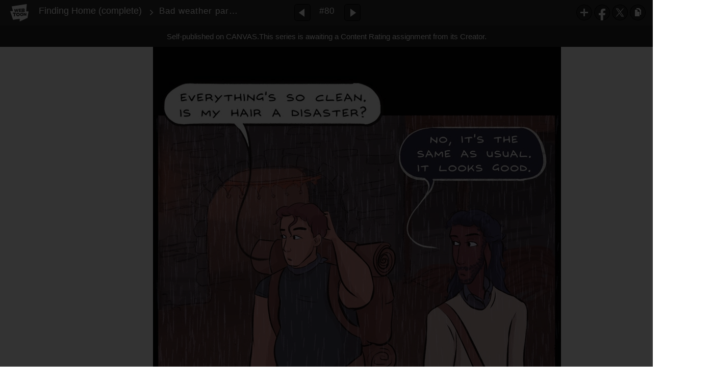

--- FILE ---
content_type: text/html;charset=UTF-8
request_url: https://www.webtoons.com/en/canvas/finding-home-complete/bad-weather-part-2/viewer?title_no=83309&episode_no=111&webtoonType=CHALLENGE
body_size: 55894
content:

















<!doctype html>

<html lang="en">
<head>


<title>Bad weather part 2 - 80 | Finding Home (complete)</title>
<meta name="keywords" content="Finding Home (complete), 80, Bad weather part 2, Romance, WEBTOON"/>
<meta name="description" content="Bad weather part 2, Episode 80 of Finding Home (complete) in WEBTOON. On a long journey, two very different people grow closer than they expected. But they&#039;re just friends... right? 

An award-winning slow-burn romance about exploring nature, mental health and relationships in a fantasy world.

 || COMPLETE || ** 16+ guidance ** || 
More info @ www.hari-illustration.com/comics"/>
<link rel="canonical" href="https://www.webtoons.com/en/challenge/finding-home-complete/bad-weather-part-2/viewer?title_no=83309&episode_no=111" />
<link rel="alternate" media="only screen and (max-width: 640px)" href="https://m.webtoons.com/en/challenge/finding-home-complete/bad-weather-part-2/viewer?title_no=83309&episode_no=111"/>












<meta charset="utf-8">
<meta http-equiv="X-UA-Compatible" content="IE=edge"/>
<link rel="shortcut icon" href="https://webtoons-static.pstatic.net/image/favicon/favicon.ico?dt=2017082301" type="image/x-icon">





	
	
	
	
	
	


<link rel="stylesheet" type="text/css" href="/static/bundle/linewebtoon-43a5c53e193a2cc28f60.css">




<script type="text/javascript">
	window.__headerState__ = {
		domain: "www.webtoons.com",
		phase : "release",
		languageCode: "en",
		cssCode: "en",
		cssCodePrefix: "",
		gaTrackingId: "UA-57082184-1",
		ga4TrackingId: "G-ZTE4EZ7DVX",
		contentLanguage: "ENGLISH",
		contentLanguageCode : 'en',
		gakSerName: "gak.webtoons.com",
		gakPlatformName: "WEB_PC",
		serviceZone: 'GLOBAL',
		facebookAdId: "",
		lcsServer: 'lcs.loginfra.com',
		browserType : "CHROME",
		gaPageName : "",
		googleAdsState : {
			gadWebtoonReadEvent : "",
			title : "Finding Home (complete)",
			titleNo : "83309",
			episodeNo : "111",
			gadConversion : {
				"th": [{
					// GAD 태국 광고 계정 1
					conversionId: "AW-761239969", // AW-CONVERSION_ID : Google Ads 계정에 고유한 전환 ID
					conversionLabel: "yhf1CLXkr-0CEKGz_uoC" // AW-CONVERSION_LABEL : 각 전환 액션에 고유하게 부여되는 전환 라벨
				}, {
					// GAD 태국 광고 계정 2
					conversionId: "AW-758804776",
					conversionLabel: "GzVDCNuRsO0CEKji6ekC"
				}]
				// 언어가 추가되면 배열로 넣음
			}
		},
		afPbaKey: "fe890007-9461-4b38-a417-7611db3b631e",
	}

	let lcs_SerName = window.lcs_SerName = window.__headerState__.lcsServer;
</script>
<script type="text/javascript" src="/static/bundle/common/cmp-02e4d9b29cd76218fcac.js" charset="utf-8"></script>
<script type="text/javascript" src="/static/bundle/header-2913b9ec7ed9d63f1ed4.js" charset="utf-8"></script>
<script type="text/javascript" src="/static/bundle/common/header-b02ac0d8615a67cbcd5f.js" charset="utf-8"></script>

<meta property="og:title" content="Finding Home (complete) - Bad weather part 2" />
<meta property="og:type" content="com-linewebtoon:episode" />
<meta property="og:url" content="https://www.webtoons.com/en/canvas/finding-home-complete/bad-weather-part-2/viewer?title_no=83309&episode_no=111" />
<meta property="og:site_name" content="www.webtoons.com" />
<meta property="og:image" content="https://swebtoon-phinf.pstatic.net/20220405_99/1649163441800Cx65w_JPEG/thumbnail.jpg" />
<meta property="og:description" content="On a long journey, two very different people grow closer than they expected. But they're just friends... right? 

An award-winning slow-burn romance about exploring nature, mental health and relationships in a fantasy world.

 || COMPLETE || ** 16+ guidance ** || 
More info @ www.hari-illustration.com/comics" />
<meta property="com-linewebtoon:episode:author" content="haridraws" />

<meta name="twitter:card" content="summary"/>
<meta name="twitter:site" content="@LINEWebtoon"/>
<meta name="twitter:image" content="https://swebtoon-phinf.pstatic.net/20190611_98/1560184554884FG4iJ_JPEG/6cf0d496-e562-4c02-ab00-09adb8a0923b.jpg"/>
<meta name="twitter:description" content="On a long journey, two very different people grow closer than they expected. But they're just friends... right? 

An award-winning slow-burn romance about exploring nature, mental health and relationships in a fantasy world.

 || COMPLETE || ** 16+ guidance ** || 
More info @ www.hari-illustration.com/comics"/>
<meta property="al:android:url" content="linewebtoon://viewer/challenge?titleNo=83309&episodeNo=111"/>
<meta property="al:android:package" content="com.naver.linewebtoon"/>
<meta property="al:android:app_name" content="LINE WEBTOON"/>
<meta name="twitter:app:name:googleplay" content="LINE WEBTOON"/>
<meta name="twitter:app:id:googleplay" content="com.naver.linewebtoon"/>
<meta name="twitter:app:url:googleplay" content="linewebtoon://viewer/challenge?titleNo=83309&episodeNo=111"/>
<meta property="al:ios:url" content="linewebtoon://viewer/challenge?titleNo=83309&episodeNo=111" />
<meta property="al:ios:app_store_id" content="894546091" />
<meta property="al:ios:app_name" content="LINE WEBTOON" />
<meta name="twitter:app:name:iphone" content="LINE WEBTOON"/>
<meta name="twitter:app:id:iphone" content="894546091"/>
<meta name="twitter:app:url:iphone" content="linewebtoon://viewer/challenge?titleNo=83309&episodeNo=111"/>
<meta name="twitter:app:name:ipad" content="LINE WEBTOON"/>
<meta name="twitter:app:id:ipad" content="894546091"/>

<meta name="twitter:app:url:ipad" content="linewebtoon://viewer/challenge?titleNo=83309&episodeNo=111"/>

<meta name="robots" content="noimageindex, noarchive " />
<style type="text/css">
#toolbarSensor {
	-ms-filter: "progid:DXImageTransform.Microsoft.Alpha(Opacity=0)"; /* IE 8 */
	filter: progid:DXImageTransform.Microsoft.Alpha(Opacity=0); /* IE 7 and olders */
	opacity:0;
}
</style>
	<link rel="stylesheet" type="text/css" href="https://ssl.pstatic.net/static/wcc/gw/prod-1.0/index.css">
</head>

<body class="en">
	<div id="wrap">
		<!-- skip navigation -->
		<div id="u_skip">
			<a href="#content" onclick="document.getElementById('content').tabIndex=-1;document.getElementById('content').focus();return false;"><span>skip to content</span></a>
		</div>
		<!-- //skip navigation -->

		<!-- container -->
	    <div id="container" role="main">
	    	
			
	    	<div class="tool_area " id="toolbarSensor"></div>
			<div class="tool_area " id="toolbar">
				<div class="info">
					<p class="logo"><a href="https://www.webtoons.com/en/" class="btn_logo">WEBTOON</a></p>

					<div class="subj_info">
						<a href="https://www.webtoons.com/en/canvas/finding-home-complete/list?title_no=83309" class="subj" title="Finding Home (complete)" >Finding Home (complete)</a>
						<span class="ico_arr2"></span>
						<h1 class="subj_episode" title="Bad weather part 2">Bad weather part 2</h1>
					</div>
				</div>
				<div class="paginate v2">
					
					<a href="https://www.webtoons.com/en/canvas/finding-home-complete/bad-weather-part-1/viewer?title_no=83309&episode_no=110" title="Previous Episode" class="pg_prev _prevEpisode"><em>Previous Episode</em></a>
					
					
					<span class="tx _btnOpenEpisodeList">#80</span>
					
					<a href="https://www.webtoons.com/en/canvas/finding-home-complete/bad-weather-part-3/viewer?title_no=83309&episode_no=112" title="Next Episode" class="pg_next _nextEpisode"><em>Next Episode</em></a>
					
					
				</div>

				
				
				<div class="episode_area" id="topEpisodeList">
					<div class="episode_lst">
						<div class="episode_cont">
							<ul style="left: 0px;">
							
								
								<li data-episode-no="1">
									<a href="https://www.webtoons.com/en/canvas/finding-home-complete/prologue-five-years-ago/viewer?title_no=83309&episode_no=1" class=""><span class="thmb"><img src="https://webtoons-static.pstatic.net/image/bg_transparency.png" data-url="https://webtoon-phinf.pstatic.net/20170520_176/1495287776345tQ9Ya_JPEG/f5125193-e155-4dd1-a177-eba141db3394.jpg?type=f160_151" class="_thumbnailImages" width="92" height="87" alt="Prologue: Five Years Ago"><span class="mask"></span></span><span class="subj">Prologue: Five Years Ago</span></a></li>
							
								
								<li data-episode-no="3">
									<a href="https://www.webtoons.com/en/canvas/finding-home-complete/chapter-1-rain/viewer?title_no=83309&episode_no=3" class=""><span class="thmb"><img src="https://webtoons-static.pstatic.net/image/bg_transparency.png" data-url="https://webtoon-phinf.pstatic.net/20170520_141/1495288316380PrwKs_JPEG/35c4b8cc-78c0-48cd-a2ed-8b69159c969f.jpg?type=f160_151" class="_thumbnailImages" width="92" height="87" alt="Chapter 1: Rain"><span class="mask"></span></span><span class="subj">Chapter 1: Rain</span></a></li>
							
								
								<li data-episode-no="15">
									<a href="https://www.webtoons.com/en/canvas/finding-home-complete/chapter-1-the-dream/viewer?title_no=83309&episode_no=15" class=""><span class="thmb"><img src="https://webtoons-static.pstatic.net/image/bg_transparency.png" data-url="https://webtoon-phinf.pstatic.net/20170822_105/1503355436251pn5hn_JPEG/8a929274-f0d4-4f7a-b7d7-782e8f5d79ea.jpg?type=f160_151" class="_thumbnailImages" width="92" height="87" alt="Chapter 1: The Dream"><span class="mask"></span></span><span class="subj">Chapter 1: The Dream</span></a></li>
							
								
								<li data-episode-no="16">
									<a href="https://www.webtoons.com/en/canvas/finding-home-complete/chapter-1-silences/viewer?title_no=83309&episode_no=16" class=""><span class="thmb"><img src="https://webtoons-static.pstatic.net/image/bg_transparency.png" data-url="https://webtoon-phinf.pstatic.net/20170831_75/1504125417104vlzMT_JPEG/0d6acb87-b464-4329-b968-63f25391c306.jpg?type=f160_151" class="_thumbnailImages" width="92" height="87" alt="Chapter 1: Silences"><span class="mask"></span></span><span class="subj">Chapter 1: Silences</span></a></li>
							
								
								<li data-episode-no="17">
									<a href="https://www.webtoons.com/en/canvas/finding-home-complete/chapter-1-stars/viewer?title_no=83309&episode_no=17" class=""><span class="thmb"><img src="https://webtoons-static.pstatic.net/image/bg_transparency.png" data-url="https://webtoon-phinf.pstatic.net/20170907_258/15047865917047Xyzq_JPEG/f283d0fe-291d-44d8-8112-c340340669f1.jpg?type=f160_151" class="_thumbnailImages" width="92" height="87" alt="Chapter 1: Stars"><span class="mask"></span></span><span class="subj">Chapter 1: Stars</span></a></li>
							
								
								<li data-episode-no="18">
									<a href="https://www.webtoons.com/en/canvas/finding-home-complete/chapter-1-are-we-there-yet/viewer?title_no=83309&episode_no=18" class=""><span class="thmb"><img src="https://webtoons-static.pstatic.net/image/bg_transparency.png" data-url="https://webtoon-phinf.pstatic.net/20170920_74/1505847894016Wtw9H_JPEG/a9e6b987-3f83-4491-b483-6be48ef425b9.jpg?type=f160_151" class="_thumbnailImages" width="92" height="87" alt="Chapter 1: Are we there yet?"><span class="mask"></span></span><span class="subj">Chapter 1: Are we there yet?</span></a></li>
							
								
								<li data-episode-no="21">
									<a href="https://www.webtoons.com/en/canvas/finding-home-complete/chapter-1-wisps/viewer?title_no=83309&episode_no=21" class=""><span class="thmb"><img src="https://webtoons-static.pstatic.net/image/bg_transparency.png" data-url="https://webtoon-phinf.pstatic.net/20171017_54/1508250554815HqERD_JPEG/a64f23a4-c397-4a9e-b47c-bf8edca6244b.jpg?type=f160_151" class="_thumbnailImages" width="92" height="87" alt="Chapter 1: Wisps"><span class="mask"></span></span><span class="subj">Chapter 1: Wisps</span></a></li>
							
								
								<li data-episode-no="24">
									<a href="https://www.webtoons.com/en/canvas/finding-home-complete/chapter-2-colours/viewer?title_no=83309&episode_no=24" class=""><span class="thmb"><img src="https://webtoons-static.pstatic.net/image/bg_transparency.png" data-url="https://webtoon-phinf.pstatic.net/20171116_133/1510777950541ypwYD_JPEG/56c67be5-9a5d-4a88-a983-b47b46862251.jpg?type=f160_151" class="_thumbnailImages" width="92" height="87" alt="Chapter 2: Colours"><span class="mask"></span></span><span class="subj">Chapter 2: Colours</span></a></li>
							
								
								<li data-episode-no="26">
									<a href="https://www.webtoons.com/en/canvas/finding-home-complete/chapter-2-potions-part-1/viewer?title_no=83309&episode_no=26" class=""><span class="thmb"><img src="https://webtoons-static.pstatic.net/image/bg_transparency.png" data-url="https://webtoon-phinf.pstatic.net/20171206_32/1512495852294Fixn4_JPEG/d616f17d-d9c1-441a-b724-b9ce9be8b10d.jpg?type=f160_151" class="_thumbnailImages" width="92" height="87" alt="Chapter 2: Potions, part 1"><span class="mask"></span></span><span class="subj">Chapter 2: Potions, part 1</span></a></li>
							
								
								<li data-episode-no="28">
									<a href="https://www.webtoons.com/en/canvas/finding-home-complete/chapter-2-potions-part-2/viewer?title_no=83309&episode_no=28" class=""><span class="thmb"><img src="https://webtoons-static.pstatic.net/image/bg_transparency.png" data-url="https://webtoon-phinf.pstatic.net/20171219_44/15136152406790p0em_JPEG/2c77483b-1c48-4d34-b605-08693c341c9f.jpg?type=f160_151" class="_thumbnailImages" width="92" height="87" alt="Chapter 2: Potions, part 2"><span class="mask"></span></span><span class="subj">Chapter 2: Potions, part 2</span></a></li>
							
								
								<li data-episode-no="29">
									<a href="https://www.webtoons.com/en/canvas/finding-home-complete/chapter-2-tasrami/viewer?title_no=83309&episode_no=29" class=""><span class="thmb"><img src="https://webtoons-static.pstatic.net/image/bg_transparency.png" data-url="https://webtoon-phinf.pstatic.net/20180102_51/1514822660295o0O06_JPEG/8ed4148f-7b48-46b1-bafe-5bbb752d345d.jpg?type=f160_151" class="_thumbnailImages" width="92" height="87" alt="Chapter 2: Tasrami"><span class="mask"></span></span><span class="subj">Chapter 2: Tasrami</span></a></li>
							
								
								<li data-episode-no="30">
									<a href="https://www.webtoons.com/en/canvas/finding-home-complete/chapter-2-honey/viewer?title_no=83309&episode_no=30" class=""><span class="thmb"><img src="https://webtoons-static.pstatic.net/image/bg_transparency.png" data-url="https://webtoon-phinf.pstatic.net/20180109_226/1515444909842MjF9j_JPEG/74e3a79e-7b84-4f26-9803-68b1bde114e7.jpg?type=f160_151" class="_thumbnailImages" width="92" height="87" alt="Chapter 2: Honey"><span class="mask"></span></span><span class="subj">Chapter 2: Honey</span></a></li>
							
								
								<li data-episode-no="31">
									<a href="https://www.webtoons.com/en/canvas/finding-home-complete/chepis-hair-part-1/viewer?title_no=83309&episode_no=31" class=""><span class="thmb"><img src="https://webtoons-static.pstatic.net/image/bg_transparency.png" data-url="https://webtoon-phinf.pstatic.net/20180116_70/15160551349487dL6n_JPEG/811298fd-bf48-42fe-9761-574f4d9f5826.jpg?type=f160_151" class="_thumbnailImages" width="92" height="87" alt="Chepi&amp;#39;s hair part 1"><span class="mask"></span></span><span class="subj">Chepi&amp;#39;s hair part 1</span></a></li>
							
								
								<li data-episode-no="35">
									<a href="https://www.webtoons.com/en/canvas/finding-home-complete/chepis-hair-part-2/viewer?title_no=83309&episode_no=35" class=""><span class="thmb"><img src="https://webtoons-static.pstatic.net/image/bg_transparency.png" data-url="https://webtoon-phinf.pstatic.net/20180213_55/15184587031254M2a4_JPEG/ac538a0a-efdb-4200-a182-d5205d647542.jpg?type=f160_151" class="_thumbnailImages" width="92" height="87" alt="Chepi&amp;#39;s hair part 2"><span class="mask"></span></span><span class="subj">Chepi&amp;#39;s hair part 2</span></a></li>
							
								
								<li data-episode-no="37">
									<a href="https://www.webtoons.com/en/canvas/finding-home-complete/chepis-hair-part-3/viewer?title_no=83309&episode_no=37" class=""><span class="thmb"><img src="https://webtoons-static.pstatic.net/image/bg_transparency.png" data-url="https://webtoon-phinf.pstatic.net/20180227_293/1519669570957VPvaN_JPEG/14985c7f-edbb-4ab8-8cee-059ced9eaaae.jpg?type=f160_151" class="_thumbnailImages" width="92" height="87" alt="Chepi&amp;#39;s hair part 3"><span class="mask"></span></span><span class="subj">Chepi&amp;#39;s hair part 3</span></a></li>
							
								
								<li data-episode-no="38">
									<a href="https://www.webtoons.com/en/canvas/finding-home-complete/if-you-want-something-end-of-chapter-2/viewer?title_no=83309&episode_no=38" class=""><span class="thmb"><img src="https://webtoons-static.pstatic.net/image/bg_transparency.png" data-url="https://webtoon-phinf.pstatic.net/20180305_38/1520256708109o5Jpl_JPEG/b591f59e-0780-4e93-b310-767df6b99fb4.jpg?type=f160_151" class="_thumbnailImages" width="92" height="87" alt="If you want something / End of Chapter 2"><span class="mask"></span></span><span class="subj">If you want something / End of Chapter 2</span></a></li>
							
								
								<li data-episode-no="40">
									<a href="https://www.webtoons.com/en/canvas/finding-home-complete/chapter-3-not-at-the-party-part-1/viewer?title_no=83309&episode_no=40" class=""><span class="thmb"><img src="https://webtoons-static.pstatic.net/image/bg_transparency.png" data-url="https://webtoon-phinf.pstatic.net/20180313_172/1520883064060AwFee_JPEG/eaa05a2a-f2fd-4e9f-9c94-ab367fe90266.jpg?type=f160_151" class="_thumbnailImages" width="92" height="87" alt="Chapter 3: Not at the party, part 1"><span class="mask"></span></span><span class="subj">Chapter 3: Not at the party, part 1</span></a></li>
							
								
								<li data-episode-no="41">
									<a href="https://www.webtoons.com/en/canvas/finding-home-complete/not-at-the-party-part-2/viewer?title_no=83309&episode_no=41" class=""><span class="thmb"><img src="https://webtoons-static.pstatic.net/image/bg_transparency.png" data-url="https://webtoon-phinf.pstatic.net/20180327_34/1522092327485hQsOj_JPEG/cf984bb8-4749-47ea-9be3-593b911a3946.jpg?type=f160_151" class="_thumbnailImages" width="92" height="87" alt="Not at the Party part 2"><span class="mask"></span></span><span class="subj">Not at the Party part 2</span></a></li>
							
								
								<li data-episode-no="43">
									<a href="https://www.webtoons.com/en/canvas/finding-home-complete/the-ruined-house/viewer?title_no=83309&episode_no=43" class=""><span class="thmb"><img src="https://webtoons-static.pstatic.net/image/bg_transparency.png" data-url="https://webtoon-phinf.pstatic.net/20180424_202/1524495733066jQPdK_JPEG/470d05ea-d209-4d25-9d82-3e8938edf585.jpg?type=f160_151" class="_thumbnailImages" width="92" height="87" alt="The ruined house"><span class="mask"></span></span><span class="subj">The ruined house</span></a></li>
							
								
								<li data-episode-no="44">
									<a href="https://www.webtoons.com/en/canvas/finding-home-complete/competitive-pt1/viewer?title_no=83309&episode_no=44" class=""><span class="thmb"><img src="https://webtoons-static.pstatic.net/image/bg_transparency.png" data-url="https://webtoon-phinf.pstatic.net/20180501_102/15251051886194Y2wV_JPEG/c2a7274c-f7db-43af-ae59-65a7ed9c0128.jpg?type=f160_151" class="_thumbnailImages" width="92" height="87" alt="Competitive, pt1"><span class="mask"></span></span><span class="subj">Competitive, pt1</span></a></li>
							
								
								<li data-episode-no="45">
									<a href="https://www.webtoons.com/en/canvas/finding-home-complete/competitive-pt2/viewer?title_no=83309&episode_no=45" class=""><span class="thmb"><img src="https://webtoons-static.pstatic.net/image/bg_transparency.png" data-url="https://webtoon-phinf.pstatic.net/20180508_59/1525731049631tcWex_JPEG/46c81fc0-c3c3-4d99-99e0-b2d4d0ae8570.jpg?type=f160_151" class="_thumbnailImages" width="92" height="87" alt="Competitive, pt2"><span class="mask"></span></span><span class="subj">Competitive, pt2</span></a></li>
							
								
								<li data-episode-no="46">
									<a href="https://www.webtoons.com/en/canvas/finding-home-complete/competitive-pt3/viewer?title_no=83309&episode_no=46" class=""><span class="thmb"><img src="https://webtoons-static.pstatic.net/image/bg_transparency.png" data-url="https://webtoon-phinf.pstatic.net/20180515_228/1526313293628DoXJG_JPEG/c6790433-2c49-4c19-8ea2-940836cf6685.jpg?type=f160_151" class="_thumbnailImages" width="92" height="87" alt="Competitive, pt3"><span class="mask"></span></span><span class="subj">Competitive, pt3</span></a></li>
							
								
								<li data-episode-no="47">
									<a href="https://www.webtoons.com/en/canvas/finding-home-complete/competitive-pt4/viewer?title_no=83309&episode_no=47" class=""><span class="thmb"><img src="https://webtoons-static.pstatic.net/image/bg_transparency.png" data-url="https://webtoon-phinf.pstatic.net/20180522_84/1526926754090weDjs_JPEG/1304e233-2088-4dcb-ad72-463560532901.jpg?type=f160_151" class="_thumbnailImages" width="92" height="87" alt="Competitive, pt4"><span class="mask"></span></span><span class="subj">Competitive, pt4</span></a></li>
							
								
								<li data-episode-no="48">
									<a href="https://www.webtoons.com/en/canvas/finding-home-complete/an-educated-man-pt-1-announcement-and-cover/viewer?title_no=83309&episode_no=48" class=""><span class="thmb"><img src="https://webtoons-static.pstatic.net/image/bg_transparency.png" data-url="https://webtoon-phinf.pstatic.net/20180529_75/1527529473259jEFvi_JPEG/516cafa0-5c04-432c-a58f-cac19cafe992.jpg?type=f160_151" class="_thumbnailImages" width="92" height="87" alt="An educated man pt 1 + announcement and cover"><span class="mask"></span></span><span class="subj">An educated man pt 1 + announcement and cover</span></a></li>
							
								
								<li data-episode-no="49">
									<a href="https://www.webtoons.com/en/canvas/finding-home-complete/an-educated-man-pt2/viewer?title_no=83309&episode_no=49" class=""><span class="thmb"><img src="https://webtoons-static.pstatic.net/image/bg_transparency.png" data-url="https://webtoon-phinf.pstatic.net/20180605_66/1528129759169pPvhM_JPEG/367791a2-935b-488a-90b5-aa3bac563d23.jpg?type=f160_151" class="_thumbnailImages" width="92" height="87" alt="An educated man: pt2"><span class="mask"></span></span><span class="subj">An educated man: pt2</span></a></li>
							
								
								<li data-episode-no="50">
									<a href="https://www.webtoons.com/en/canvas/finding-home-complete/an-educated-man-pt3/viewer?title_no=83309&episode_no=50" class=""><span class="thmb"><img src="https://webtoons-static.pstatic.net/image/bg_transparency.png" data-url="https://webtoon-phinf.pstatic.net/20180612_207/1528736940096FKkTU_JPEG/3706c4ed-236a-447c-9cb6-68f04111d067.jpg?type=f160_151" class="_thumbnailImages" width="92" height="87" alt="An educated man: pt3"><span class="mask"></span></span><span class="subj">An educated man: pt3</span></a></li>
							
								
								<li data-episode-no="51">
									<a href="https://www.webtoons.com/en/canvas/finding-home-complete/interludes-summer/viewer?title_no=83309&episode_no=51" class=""><span class="thmb"><img src="https://webtoons-static.pstatic.net/image/bg_transparency.png" data-url="https://webtoon-phinf.pstatic.net/20180619_283/1529344925846ETwg0_JPEG/a84d3a24-8a4d-4c60-8ce4-49968adaa358.jpg?type=f160_151" class="_thumbnailImages" width="92" height="87" alt="Interludes: Summer"><span class="mask"></span></span><span class="subj">Interludes: Summer</span></a></li>
							
								
								<li data-episode-no="52">
									<a href="https://www.webtoons.com/en/canvas/finding-home-complete/chapter-4-duty-pt-1/viewer?title_no=83309&episode_no=52" class=""><span class="thmb"><img src="https://webtoons-static.pstatic.net/image/bg_transparency.png" data-url="https://webtoon-phinf.pstatic.net/20180704_201/1530657225715AAJz0_JPEG/7d31841e-0f03-46d2-8be1-f2155334e83b.jpg?type=f160_151" class="_thumbnailImages" width="92" height="87" alt="Chapter 4: Duty, pt 1"><span class="mask"></span></span><span class="subj">Chapter 4: Duty, pt 1</span></a></li>
							
								
								<li data-episode-no="53">
									<a href="https://www.webtoons.com/en/canvas/finding-home-complete/duty-pt2/viewer?title_no=83309&episode_no=53" class=""><span class="thmb"><img src="https://webtoons-static.pstatic.net/image/bg_transparency.png" data-url="https://webtoon-phinf.pstatic.net/20180710_236/1531173256793iMTbM_JPEG/f448f611-8d78-4371-bb33-61d014d41d9c.jpg?type=f160_151" class="_thumbnailImages" width="92" height="87" alt="Duty, pt2"><span class="mask"></span></span><span class="subj">Duty, pt2</span></a></li>
							
								
								<li data-episode-no="54">
									<a href="https://www.webtoons.com/en/canvas/finding-home-complete/ambrosia-pt1/viewer?title_no=83309&episode_no=54" class=""><span class="thmb"><img src="https://webtoons-static.pstatic.net/image/bg_transparency.png" data-url="https://webtoon-phinf.pstatic.net/20180717_281/1531839242905PPt2L_JPEG/da2a0846-655e-45ef-b230-ded3c121379e.jpg?type=f160_151" class="_thumbnailImages" width="92" height="87" alt="Ambrosia pt1"><span class="mask"></span></span><span class="subj">Ambrosia pt1</span></a></li>
							
								
								<li data-episode-no="55">
									<a href="https://www.webtoons.com/en/canvas/finding-home-complete/ambrosia-pt2/viewer?title_no=83309&episode_no=55" class=""><span class="thmb"><img src="https://webtoons-static.pstatic.net/image/bg_transparency.png" data-url="https://webtoon-phinf.pstatic.net/20180724_74/1532379030409AwvtX_JPEG/bef2f3bc-2c35-4ca8-b1df-f82e3e0473f8.jpg?type=f160_151" class="_thumbnailImages" width="92" height="87" alt="Ambrosia pt2"><span class="mask"></span></span><span class="subj">Ambrosia pt2</span></a></li>
							
								
								<li data-episode-no="56">
									<a href="https://www.webtoons.com/en/canvas/finding-home-complete/ambrosia-pt3/viewer?title_no=83309&episode_no=56" class=""><span class="thmb"><img src="https://webtoons-static.pstatic.net/image/bg_transparency.png" data-url="https://webtoon-phinf.pstatic.net/20180731_171/153298614359085mGm_JPEG/a5885eec-5694-41fe-8704-96e266aa593e.jpg?type=f160_151" class="_thumbnailImages" width="92" height="87" alt="Ambrosia pt3"><span class="mask"></span></span><span class="subj">Ambrosia pt3</span></a></li>
							
								
								<li data-episode-no="57">
									<a href="https://www.webtoons.com/en/canvas/finding-home-complete/patriotism/viewer?title_no=83309&episode_no=57" class=""><span class="thmb"><img src="https://webtoons-static.pstatic.net/image/bg_transparency.png" data-url="https://webtoon-phinf.pstatic.net/20180814_117/1534189045701Ktqmj_JPEG/b68e6351-37c1-44a5-80cc-278e79bae4c2.jpg?type=f160_151" class="_thumbnailImages" width="92" height="87" alt="Patriotism"><span class="mask"></span></span><span class="subj">Patriotism</span></a></li>
							
								
								<li data-episode-no="58">
									<a href="https://www.webtoons.com/en/canvas/finding-home-complete/cold-pt1/viewer?title_no=83309&episode_no=58" class=""><span class="thmb"><img src="https://webtoons-static.pstatic.net/image/bg_transparency.png" data-url="https://webtoon-phinf.pstatic.net/20180814_275/1534189136745V92TG_JPEG/e2783745-c31f-4bd8-b5ec-43fdfb0f0730.jpg?type=f160_151" class="_thumbnailImages" width="92" height="87" alt="Cold, pt1"><span class="mask"></span></span><span class="subj">Cold, pt1</span></a></li>
							
								
								<li data-episode-no="59">
									<a href="https://www.webtoons.com/en/canvas/finding-home-complete/cold-pt2/viewer?title_no=83309&episode_no=59" class=""><span class="thmb"><img src="https://webtoons-static.pstatic.net/image/bg_transparency.png" data-url="https://webtoon-phinf.pstatic.net/20180821_8/1534783063626YlmYh_JPEG/72a48274-1a16-4e5d-a30b-eb8ca2c359d6.jpg?type=f160_151" class="_thumbnailImages" width="92" height="87" alt="Cold, pt2"><span class="mask"></span></span><span class="subj">Cold, pt2</span></a></li>
							
								
								<li data-episode-no="60">
									<a href="https://www.webtoons.com/en/canvas/finding-home-complete/cold-pt3/viewer?title_no=83309&episode_no=60" class=""><span class="thmb"><img src="https://webtoons-static.pstatic.net/image/bg_transparency.png" data-url="https://webtoon-phinf.pstatic.net/20180828_241/1535384156091lJOPX_JPEG/b0f93c29-6556-4499-8482-5e97af4daeb8.jpg?type=f160_151" class="_thumbnailImages" width="92" height="87" alt="Cold, pt3"><span class="mask"></span></span><span class="subj">Cold, pt3</span></a></li>
							
								
								<li data-episode-no="61">
									<a href="https://www.webtoons.com/en/canvas/finding-home-complete/oranges-pt1/viewer?title_no=83309&episode_no=61" class=""><span class="thmb"><img src="https://webtoons-static.pstatic.net/image/bg_transparency.png" data-url="https://webtoon-phinf.pstatic.net/20180904_75/1536003003355dlm1N_JPEG/7332a333-eca9-4e4c-a32f-08a6c7970e3a.jpg?type=f160_151" class="_thumbnailImages" width="92" height="87" alt="Oranges pt1"><span class="mask"></span></span><span class="subj">Oranges pt1</span></a></li>
							
								
								<li data-episode-no="62">
									<a href="https://www.webtoons.com/en/canvas/finding-home-complete/oranges-pt2/viewer?title_no=83309&episode_no=62" class=""><span class="thmb"><img src="https://webtoons-static.pstatic.net/image/bg_transparency.png" data-url="https://webtoon-phinf.pstatic.net/20180911_200/15366076461850q75S_JPEG/bd81521b-1a7c-4d3e-af15-d1a0d3e60b0f.jpg?type=f160_151" class="_thumbnailImages" width="92" height="87" alt="Oranges pt2"><span class="mask"></span></span><span class="subj">Oranges pt2</span></a></li>
							
								
								<li data-episode-no="63">
									<a href="https://www.webtoons.com/en/canvas/finding-home-complete/the-village-pt1/viewer?title_no=83309&episode_no=63" class=""><span class="thmb"><img src="https://webtoons-static.pstatic.net/image/bg_transparency.png" data-url="https://webtoon-phinf.pstatic.net/20180918_80/1537204573611kvAzq_JPEG/ffd4b529-3356-4c8b-85b4-b186617c3361.jpg?type=f160_151" class="_thumbnailImages" width="92" height="87" alt="The Village pt1"><span class="mask"></span></span><span class="subj">The Village pt1</span></a></li>
							
								
								<li data-episode-no="64">
									<a href="https://www.webtoons.com/en/canvas/finding-home-complete/the-village-pt2/viewer?title_no=83309&episode_no=64" class=""><span class="thmb"><img src="https://webtoons-static.pstatic.net/image/bg_transparency.png" data-url="https://webtoon-phinf.pstatic.net/20181002_90/15384192005048sv3w_JPEG/654cf19e-ad0e-47de-ba99-b6f784632b38.jpg?type=f160_151" class="_thumbnailImages" width="92" height="87" alt="The Village pt2"><span class="mask"></span></span><span class="subj">The Village pt2</span></a></li>
							
								
								<li data-episode-no="65">
									<a href="https://www.webtoons.com/en/canvas/finding-home-complete/the-village-pt3/viewer?title_no=83309&episode_no=65" class=""><span class="thmb"><img src="https://webtoons-static.pstatic.net/image/bg_transparency.png" data-url="https://webtoon-phinf.pstatic.net/20181010_115/1539106581503fSGDH_JPEG/7d9244b1-7475-4401-8a2a-f3f3ba6b7f00.jpg?type=f160_151" class="_thumbnailImages" width="92" height="87" alt="The Village pt3"><span class="mask"></span></span><span class="subj">The Village pt3</span></a></li>
							
								
								<li data-episode-no="66">
									<a href="https://www.webtoons.com/en/canvas/finding-home-complete/the-village-pt4/viewer?title_no=83309&episode_no=66" class=""><span class="thmb"><img src="https://webtoons-static.pstatic.net/image/bg_transparency.png" data-url="https://webtoon-phinf.pstatic.net/20181016_175/1539618998829A21VE_JPEG/001225a6-0f07-43cf-9cae-8ba647763837.jpg?type=f160_151" class="_thumbnailImages" width="92" height="87" alt="The Village pt4"><span class="mask"></span></span><span class="subj">The Village pt4</span></a></li>
							
								
								<li data-episode-no="67">
									<a href="https://www.webtoons.com/en/canvas/finding-home-complete/the-village-pt5/viewer?title_no=83309&episode_no=67" class=""><span class="thmb"><img src="https://webtoons-static.pstatic.net/image/bg_transparency.png" data-url="https://webtoon-phinf.pstatic.net/20181023_296/1540232100143P2Hoc_JPEG/28ea6ab6-9180-409b-b163-00d78333228a.jpg?type=f160_151" class="_thumbnailImages" width="92" height="87" alt="The Village pt5"><span class="mask"></span></span><span class="subj">The Village pt5</span></a></li>
							
								
								<li data-episode-no="68">
									<a href="https://www.webtoons.com/en/canvas/finding-home-complete/the-village-pt6/viewer?title_no=83309&episode_no=68" class=""><span class="thmb"><img src="https://webtoons-static.pstatic.net/image/bg_transparency.png" data-url="https://webtoon-phinf.pstatic.net/20181030_93/1540837490635pJv9F_JPEG/140c612c-9b4b-444f-b695-de4b136ad4fc.jpg?type=f160_151" class="_thumbnailImages" width="92" height="87" alt="The Village pt6"><span class="mask"></span></span><span class="subj">The Village pt6</span></a></li>
							
								
								<li data-episode-no="69">
									<a href="https://www.webtoons.com/en/canvas/finding-home-complete/the-village-pt7/viewer?title_no=83309&episode_no=69" class=""><span class="thmb"><img src="https://webtoons-static.pstatic.net/image/bg_transparency.png" data-url="https://webtoon-phinf.pstatic.net/20181113_170/15420610524664DfgJ_JPEG/c3cf5380-07d0-48e0-9ac8-0bcdcb2318fb.jpg?type=f160_151" class="_thumbnailImages" width="92" height="87" alt="The Village pt7"><span class="mask"></span></span><span class="subj">The Village pt7</span></a></li>
							
								
								<li data-episode-no="70">
									<a href="https://www.webtoons.com/en/canvas/finding-home-complete/the-village-pt8/viewer?title_no=83309&episode_no=70" class=""><span class="thmb"><img src="https://webtoons-static.pstatic.net/image/bg_transparency.png" data-url="https://webtoon-phinf.pstatic.net/20181113_243/1542061121649p7bjI_JPEG/19e1285d-84f5-41c3-a4c7-c916b443b2a3.jpg?type=f160_151" class="_thumbnailImages" width="92" height="87" alt="The Village pt8"><span class="mask"></span></span><span class="subj">The Village pt8</span></a></li>
							
								
								<li data-episode-no="71">
									<a href="https://www.webtoons.com/en/canvas/finding-home-complete/echoes-end-of-volume-1/viewer?title_no=83309&episode_no=71" class=""><span class="thmb"><img src="https://webtoons-static.pstatic.net/image/bg_transparency.png" data-url="https://webtoon-phinf.pstatic.net/20181120_122/15426457774021oRA5_JPEG/8558b1f1-ead9-4e10-96ba-27347044bd30.jpg?type=f160_151" class="_thumbnailImages" width="92" height="87" alt="Echoes - end of volume 1!"><span class="mask"></span></span><span class="subj">Echoes - end of volume 1!</span></a></li>
							
								
								<li data-episode-no="72">
									<a href="https://www.webtoons.com/en/canvas/finding-home-complete/log-books-volume-2/viewer?title_no=83309&episode_no=72" class=""><span class="thmb"><img src="https://webtoons-static.pstatic.net/image/bg_transparency.png" data-url="https://webtoon-phinf.pstatic.net/20181204_148/1543933285507BClqi_JPEG/d186a14a-7fed-4797-9838-cd94c7b72ed7.jpg?type=f160_151" class="_thumbnailImages" width="92" height="87" alt="Log books &amp;amp; Volume 2!!"><span class="mask"></span></span><span class="subj">Log books &amp;amp; Volume 2!!</span></a></li>
							
								
								<li data-episode-no="73">
									<a href="https://www.webtoons.com/en/canvas/finding-home-complete/flowers-pt1/viewer?title_no=83309&episode_no=73" class=""><span class="thmb"><img src="https://webtoons-static.pstatic.net/image/bg_transparency.png" data-url="https://webtoon-phinf.pstatic.net/20181211_225/1544462284211p5BVT_JPEG/be4bbcdc-bd5f-4917-b02d-91e17f4054cf.jpg?type=f160_151" class="_thumbnailImages" width="92" height="87" alt="Flowers pt1"><span class="mask"></span></span><span class="subj">Flowers pt1</span></a></li>
							
								
								<li data-episode-no="74">
									<a href="https://www.webtoons.com/en/canvas/finding-home-complete/flowers-pt2/viewer?title_no=83309&episode_no=74" class=""><span class="thmb"><img src="https://webtoons-static.pstatic.net/image/bg_transparency.png" data-url="https://webtoon-phinf.pstatic.net/20181214_28/1544739183165mjEMD_JPEG/b023393d-a19f-43d3-8689-06974a29fe89.jpg?type=f160_151" class="_thumbnailImages" width="92" height="87" alt="Flowers pt2"><span class="mask"></span></span><span class="subj">Flowers pt2</span></a></li>
							
								
								<li data-episode-no="75">
									<a href="https://www.webtoons.com/en/canvas/finding-home-complete/flowers-pt3/viewer?title_no=83309&episode_no=75" class=""><span class="thmb"><img src="https://webtoons-static.pstatic.net/image/bg_transparency.png" data-url="https://webtoon-phinf.pstatic.net/20181218_111/1545068153065kvdRk_JPEG/f2e85126-9b89-429c-9b1c-68612aeb1815.jpg?type=f160_151" class="_thumbnailImages" width="92" height="87" alt="Flowers, pt3"><span class="mask"></span></span><span class="subj">Flowers, pt3</span></a></li>
							
								
								<li data-episode-no="76">
									<a href="https://www.webtoons.com/en/canvas/finding-home-complete/chapter-5-happy-holidays/viewer?title_no=83309&episode_no=76" class=""><span class="thmb"><img src="https://webtoons-static.pstatic.net/image/bg_transparency.png" data-url="https://webtoon-phinf.pstatic.net/20181225_155/1545738252674eAKfN_JPEG/707e7ea1-5415-4f7d-b420-08fc21f4c38c.jpg?type=f160_151" class="_thumbnailImages" width="92" height="87" alt="Chapter 5 &amp;amp; happy holidays"><span class="mask"></span></span><span class="subj">Chapter 5 &amp;amp; happy holidays</span></a></li>
							
								
								<li data-episode-no="77">
									<a href="https://www.webtoons.com/en/canvas/finding-home-complete/janeks-memories-parts-12/viewer?title_no=83309&episode_no=77" class=""><span class="thmb"><img src="https://webtoons-static.pstatic.net/image/bg_transparency.png" data-url="https://webtoon-phinf.pstatic.net/20181231_253/1546261231693dxMFl_JPEG/25da64ff-f8e8-45df-a89d-6f263d150f37.jpg?type=f160_151" class="_thumbnailImages" width="92" height="87" alt="Janek&amp;#39;s memories parts 1&amp;amp;2"><span class="mask"></span></span><span class="subj">Janek&amp;#39;s memories parts 1&amp;amp;2</span></a></li>
							
								
								<li data-episode-no="79">
									<a href="https://www.webtoons.com/en/canvas/finding-home-complete/janeks-memories-part-3/viewer?title_no=83309&episode_no=79" class=""><span class="thmb"><img src="https://webtoons-static.pstatic.net/image/bg_transparency.png" data-url="https://webtoon-phinf.pstatic.net/20181231_261/1546264153320RBrVc_JPEG/c4750633-2a63-4ea5-a79e-eaa5392d8e1c.jpg?type=f160_151" class="_thumbnailImages" width="92" height="87" alt="Janek&amp;#39;s memories part 3"><span class="mask"></span></span><span class="subj">Janek&amp;#39;s memories part 3</span></a></li>
							
								
								<li data-episode-no="80">
									<a href="https://www.webtoons.com/en/canvas/finding-home-complete/janeks-memories-part-4/viewer?title_no=83309&episode_no=80" class=""><span class="thmb"><img src="https://webtoons-static.pstatic.net/image/bg_transparency.png" data-url="https://webtoon-phinf.pstatic.net/20181231_268/1546264669144ixbOt_JPEG/86bdc5db-b58a-4ab6-9c6a-c84ed3ae23cf.jpg?type=f160_151" class="_thumbnailImages" width="92" height="87" alt="Janek&amp;#39;s memories part 4"><span class="mask"></span></span><span class="subj">Janek&amp;#39;s memories part 4</span></a></li>
							
								
								<li data-episode-no="81">
									<a href="https://www.webtoons.com/en/canvas/finding-home-complete/janeks-memories-part-5/viewer?title_no=83309&episode_no=81" class=""><span class="thmb"><img src="https://webtoons-static.pstatic.net/image/bg_transparency.png" data-url="https://webtoon-phinf.pstatic.net/20181231_153/1546264719211LTUQb_JPEG/1937eeb2-cd5f-4123-8458-0101098e0a42.jpg?type=f160_151" class="_thumbnailImages" width="92" height="87" alt="Janek&amp;#39;s memories part 5"><span class="mask"></span></span><span class="subj">Janek&amp;#39;s memories part 5</span></a></li>
							
								
								<li data-episode-no="82">
									<a href="https://www.webtoons.com/en/canvas/finding-home-complete/janeks-memories-part-6/viewer?title_no=83309&episode_no=82" class=""><span class="thmb"><img src="https://webtoons-static.pstatic.net/image/bg_transparency.png" data-url="https://webtoon-phinf.pstatic.net/20181231_219/1546264916505chPYT_JPEG/4c604624-0cf4-4fa9-bf38-b98688223480.jpg?type=f160_151" class="_thumbnailImages" width="92" height="87" alt="Janek&amp;#39;s memories part 6"><span class="mask"></span></span><span class="subj">Janek&amp;#39;s memories part 6</span></a></li>
							
								
								<li data-episode-no="84">
									<a href="https://www.webtoons.com/en/canvas/finding-home-complete/forgotten-things-part-1/viewer?title_no=83309&episode_no=84" class=""><span class="thmb"><img src="https://webtoons-static.pstatic.net/image/bg_transparency.png" data-url="https://webtoon-phinf.pstatic.net/20181231_47/1546267461641HUiaf_JPEG/64ed4dda-a220-4183-96cd-211b6056e703.jpg?type=f160_151" class="_thumbnailImages" width="92" height="87" alt="Forgotten things part 1"><span class="mask"></span></span><span class="subj">Forgotten things part 1</span></a></li>
							
								
								<li data-episode-no="85">
									<a href="https://www.webtoons.com/en/canvas/finding-home-complete/forgotten-things-part-2/viewer?title_no=83309&episode_no=85" class=""><span class="thmb"><img src="https://webtoons-static.pstatic.net/image/bg_transparency.png" data-url="https://webtoon-phinf.pstatic.net/20190126_175/1548446684161tfxtM_JPEG/767958b3-7604-4a5f-a571-3f05d517b180.jpg?type=f160_151" class="_thumbnailImages" width="92" height="87" alt="Forgotten things part 2"><span class="mask"></span></span><span class="subj">Forgotten things part 2</span></a></li>
							
								
								<li data-episode-no="86">
									<a href="https://www.webtoons.com/en/canvas/finding-home-complete/the-witch-of-the-call-part-1/viewer?title_no=83309&episode_no=86" class=""><span class="thmb"><img src="https://webtoons-static.pstatic.net/image/bg_transparency.png" data-url="https://webtoon-phinf.pstatic.net/20190126_147/1548447985221fl6q7_JPEG/5f115332-9bd9-4625-83b2-0ab9e64cb98c.jpg?type=f160_151" class="_thumbnailImages" width="92" height="87" alt="The witch of the call part 1"><span class="mask"></span></span><span class="subj">The witch of the call part 1</span></a></li>
							
								
								<li data-episode-no="87">
									<a href="https://www.webtoons.com/en/canvas/finding-home-complete/the-witch-of-the-call-part-2/viewer?title_no=83309&episode_no=87" class=""><span class="thmb"><img src="https://webtoons-static.pstatic.net/image/bg_transparency.png" data-url="https://webtoon-phinf.pstatic.net/20190126_81/1548450929131jUcPs_JPEG/d01f8dc8-8a38-4df4-8d82-bfd120aa7699.jpg?type=f160_151" class="_thumbnailImages" width="92" height="87" alt="The witch of the call part 2"><span class="mask"></span></span><span class="subj">The witch of the call part 2</span></a></li>
							
								
								<li data-episode-no="88">
									<a href="https://www.webtoons.com/en/canvas/finding-home-complete/the-witch-of-the-call-part-3/viewer?title_no=83309&episode_no=88" class=""><span class="thmb"><img src="https://webtoons-static.pstatic.net/image/bg_transparency.png" data-url="https://webtoon-phinf.pstatic.net/20190126_127/1548452562680yB00B_JPEG/898079f3-9f6e-4daf-a9f0-a248766fdfdc.jpg?type=f160_151" class="_thumbnailImages" width="92" height="87" alt="The witch of the call part 3"><span class="mask"></span></span><span class="subj">The witch of the call part 3</span></a></li>
							
								
								<li data-episode-no="89">
									<a href="https://www.webtoons.com/en/canvas/finding-home-complete/the-witch-of-the-call-part-4/viewer?title_no=83309&episode_no=89" class=""><span class="thmb"><img src="https://webtoons-static.pstatic.net/image/bg_transparency.png" data-url="https://webtoon-phinf.pstatic.net/20190126_143/15485041578628GTy7_JPEG/bf17784b-0501-4859-816d-9d62eaeb971d.jpg?type=f160_151" class="_thumbnailImages" width="92" height="87" alt="The witch of the call part 4"><span class="mask"></span></span><span class="subj">The witch of the call part 4</span></a></li>
							
								
								<li data-episode-no="90">
									<a href="https://www.webtoons.com/en/canvas/finding-home-complete/toast-part-1/viewer?title_no=83309&episode_no=90" class=""><span class="thmb"><img src="https://webtoons-static.pstatic.net/image/bg_transparency.png" data-url="https://webtoon-phinf.pstatic.net/20190126_236/1548504922272mFTdm_JPEG/98527b3c-0a98-4740-ab3c-73989e3e9fc3.jpg?type=f160_151" class="_thumbnailImages" width="92" height="87" alt="Toast part 1"><span class="mask"></span></span><span class="subj">Toast part 1</span></a></li>
							
								
								<li data-episode-no="91">
									<a href="https://www.webtoons.com/en/canvas/finding-home-complete/toast-part-2/viewer?title_no=83309&episode_no=91" class=""><span class="thmb"><img src="https://webtoons-static.pstatic.net/image/bg_transparency.png" data-url="https://webtoon-phinf.pstatic.net/20190126_3/1548505425001n6sOE_JPEG/f3b0dbf9-2413-44dc-aae1-71183ae403a2.jpg?type=f160_151" class="_thumbnailImages" width="92" height="87" alt="Toast part 2"><span class="mask"></span></span><span class="subj">Toast part 2</span></a></li>
							
								
								<li data-episode-no="92">
									<a href="https://www.webtoons.com/en/canvas/finding-home-complete/toast-part-3/viewer?title_no=83309&episode_no=92" class=""><span class="thmb"><img src="https://webtoons-static.pstatic.net/image/bg_transparency.png" data-url="https://webtoon-phinf.pstatic.net/20190326_243/1553548151844rwkHr_JPEG/67c402a5-ba74-43c7-891e-2f01fc208bf3.jpg?type=f160_151" class="_thumbnailImages" width="92" height="87" alt="Toast part 3"><span class="mask"></span></span><span class="subj">Toast part 3</span></a></li>
							
								
								<li data-episode-no="93">
									<a href="https://www.webtoons.com/en/canvas/finding-home-complete/toast-part-4/viewer?title_no=83309&episode_no=93" class=""><span class="thmb"><img src="https://webtoons-static.pstatic.net/image/bg_transparency.png" data-url="https://webtoon-phinf.pstatic.net/20190402_185/1554146714997qbqJ2_JPEG/d0010a33-4789-4c42-9dd6-9d146f0c10c8.jpg?type=f160_151" class="_thumbnailImages" width="92" height="87" alt="Toast part 4"><span class="mask"></span></span><span class="subj">Toast part 4</span></a></li>
							
								
								<li data-episode-no="94">
									<a href="https://www.webtoons.com/en/canvas/finding-home-complete/toast-part-5/viewer?title_no=83309&episode_no=94" class=""><span class="thmb"><img src="https://webtoons-static.pstatic.net/image/bg_transparency.png" data-url="https://webtoon-phinf.pstatic.net/20190402_164/1554150982222nPQxQ_JPEG/cce6c235-ca08-4765-a80a-44bbdaf35bc7.jpg?type=f160_151" class="_thumbnailImages" width="92" height="87" alt="Toast part 5"><span class="mask"></span></span><span class="subj">Toast part 5</span></a></li>
							
								
								<li data-episode-no="95">
									<a href="https://www.webtoons.com/en/canvas/finding-home-complete/toast-part-6/viewer?title_no=83309&episode_no=95" class=""><span class="thmb"><img src="https://webtoons-static.pstatic.net/image/bg_transparency.png" data-url="https://webtoon-phinf.pstatic.net/20190402_238/1554151763840fye7m_JPEG/87ff510f-69b2-4ca6-b2d9-9b8600c9bcce.jpg?type=f160_151" class="_thumbnailImages" width="92" height="87" alt="Toast part 6"><span class="mask"></span></span><span class="subj">Toast part 6</span></a></li>
							
								
								<li data-episode-no="96">
									<a href="https://www.webtoons.com/en/canvas/finding-home-complete/a-friendship-ruined/viewer?title_no=83309&episode_no=96" class=""><span class="thmb"><img src="https://webtoons-static.pstatic.net/image/bg_transparency.png" data-url="https://webtoon-phinf.pstatic.net/20190402_162/1554153907022IKNiU_JPEG/403578a3-df85-4d60-ab73-41bb36d80989.jpg?type=f160_151" class="_thumbnailImages" width="92" height="87" alt="A friendship ruined"><span class="mask"></span></span><span class="subj">A friendship ruined</span></a></li>
							
								
								<li data-episode-no="97">
									<a href="https://www.webtoons.com/en/canvas/finding-home-complete/chapter-6-primrose/viewer?title_no=83309&episode_no=97" class=""><span class="thmb"><img src="https://webtoons-static.pstatic.net/image/bg_transparency.png" data-url="https://webtoon-phinf.pstatic.net/20190430_271/1556566246326OX2yR_JPEG/452eea29-de87-4ca0-9dfa-39634b219fbd.jpg?type=f160_151" class="_thumbnailImages" width="92" height="87" alt="Chapter 6: Primrose"><span class="mask"></span></span><span class="subj">Chapter 6: Primrose</span></a></li>
							
								
								<li data-episode-no="98">
									<a href="https://www.webtoons.com/en/canvas/finding-home-complete/the-spirit-lantern-part-1/viewer?title_no=83309&episode_no=98" class=""><span class="thmb"><img src="https://webtoons-static.pstatic.net/image/bg_transparency.png" data-url="https://webtoon-phinf.pstatic.net/20190506_177/1557086396638wWQFb_JPEG/522d464c-2458-4427-8ca2-a4f1893a5171.jpg?type=f160_151" class="_thumbnailImages" width="92" height="87" alt="The spirit lantern part 1"><span class="mask"></span></span><span class="subj">The spirit lantern part 1</span></a></li>
							
								
								<li data-episode-no="99">
									<a href="https://www.webtoons.com/en/canvas/finding-home-complete/the-spirit-lantern-part-2/viewer?title_no=83309&episode_no=99" class=""><span class="thmb"><img src="https://webtoons-static.pstatic.net/image/bg_transparency.png" data-url="https://webtoon-phinf.pstatic.net/20190506_215/1557086554292N2zqI_JPEG/ce7e51b2-8bf6-44e5-9e07-3ff3a2adb7a4.jpg?type=f160_151" class="_thumbnailImages" width="92" height="87" alt="The spirit lantern part 2"><span class="mask"></span></span><span class="subj">The spirit lantern part 2</span></a></li>
							
								
								<li data-episode-no="105">
									<a href="https://www.webtoons.com/en/canvas/finding-home-complete/volume-2-kickstarter-cover-reveal/viewer?title_no=83309&episode_no=105" class=""><span class="thmb"><img src="https://webtoons-static.pstatic.net/image/bg_transparency.png" data-url="https://webtoon-phinf.pstatic.net/20190515_133/1557926323583nkWsi_JPEG/52d56834-94b1-483f-95aa-17215ced6570.jpg?type=f160_151" class="_thumbnailImages" width="92" height="87" alt="Volume 2 KICKSTARTER + cover reveal!!"><span class="mask"></span></span><span class="subj">Volume 2 KICKSTARTER + cover reveal!!</span></a></li>
							
								
								<li data-episode-no="106">
									<a href="https://www.webtoons.com/en/canvas/finding-home-complete/the-river-crossing-part-1/viewer?title_no=83309&episode_no=106" class=""><span class="thmb"><img src="https://webtoons-static.pstatic.net/image/bg_transparency.png" data-url="https://webtoon-phinf.pstatic.net/20190521_51/1558371896305f1CCC_JPEG/6d3658a6-a477-4b32-b406-cf62fe894f82.jpg?type=f160_151" class="_thumbnailImages" width="92" height="87" alt="The river crossing part 1"><span class="mask"></span></span><span class="subj">The river crossing part 1</span></a></li>
							
								
								<li data-episode-no="107">
									<a href="https://www.webtoons.com/en/canvas/finding-home-complete/the-river-crossing-part-2/viewer?title_no=83309&episode_no=107" class=""><span class="thmb"><img src="https://webtoons-static.pstatic.net/image/bg_transparency.png" data-url="https://webtoon-phinf.pstatic.net/20190524_238/1558646148937yq2me_JPEG/dc5deb44-c4bd-4856-a29b-20200701ff0e.jpg?type=f160_151" class="_thumbnailImages" width="92" height="87" alt="The river crossing part 2"><span class="mask"></span></span><span class="subj">The river crossing part 2</span></a></li>
							
								
								<li data-episode-no="108">
									<a href="https://www.webtoons.com/en/canvas/finding-home-complete/the-river-crossing-part-3/viewer?title_no=83309&episode_no=108" class=""><span class="thmb"><img src="https://webtoons-static.pstatic.net/image/bg_transparency.png" data-url="https://webtoon-phinf.pstatic.net/20190528_181/1558981968435G2P03_JPEG/a8953fa2-a061-4bc3-bd75-7ec2e1d3ec27.jpg?type=f160_151" class="_thumbnailImages" width="92" height="87" alt="The river crossing part 3"><span class="mask"></span></span><span class="subj">The river crossing part 3</span></a></li>
							
								
								<li data-episode-no="109">
									<a href="https://www.webtoons.com/en/canvas/finding-home-complete/the-river-crossing-part-4/viewer?title_no=83309&episode_no=109" class=""><span class="thmb"><img src="https://webtoons-static.pstatic.net/image/bg_transparency.png" data-url="https://webtoon-phinf.pstatic.net/20190604_117/15595860652489p6EC_JPEG/d2f55a4f-1490-429b-93ad-c6438b4a1674.jpg?type=f160_151" class="_thumbnailImages" width="92" height="87" alt="The river crossing part 4"><span class="mask"></span></span><span class="subj">The river crossing part 4</span></a></li>
							
								
								<li data-episode-no="110">
									<a href="https://www.webtoons.com/en/canvas/finding-home-complete/bad-weather-part-1/viewer?title_no=83309&episode_no=110" class=""><span class="thmb"><img src="https://webtoons-static.pstatic.net/image/bg_transparency.png" data-url="https://webtoon-phinf.pstatic.net/20190611_266/1560184583338StrSy_JPEG/7d782525-6fe4-4469-bbd3-64916bebaa1d.jpg?type=f160_151" class="_thumbnailImages" width="92" height="87" alt="Bad weather part 1"><span class="mask"></span></span><span class="subj">Bad weather part 1</span></a></li>
							
								
								<li data-episode-no="111">
									<a href="https://www.webtoons.com/en/canvas/finding-home-complete/bad-weather-part-2/viewer?title_no=83309&episode_no=111" class="on"><span class="thmb"><img src="https://webtoons-static.pstatic.net/image/bg_transparency.png" data-url="https://webtoon-phinf.pstatic.net/20190611_98/1560184554884FG4iJ_JPEG/6cf0d496-e562-4c02-ab00-09adb8a0923b.jpg?type=f160_151" class="_thumbnailImages" width="92" height="87" alt="Bad weather part 2"><span class="mask"></span></span><span class="subj">Bad weather part 2</span></a></li>
							
								
								<li data-episode-no="112">
									<a href="https://www.webtoons.com/en/canvas/finding-home-complete/bad-weather-part-3/viewer?title_no=83309&episode_no=112" class=""><span class="thmb"><img src="https://webtoons-static.pstatic.net/image/bg_transparency.png" data-url="https://webtoon-phinf.pstatic.net/20190611_120/156018463667445VEC_JPEG/d2f65c4e-7c93-407a-b240-2bc42562323a.jpg?type=f160_151" class="_thumbnailImages" width="92" height="87" alt="Bad weather part 3"><span class="mask"></span></span><span class="subj">Bad weather part 3</span></a></li>
							
								
								<li data-episode-no="113">
									<a href="https://www.webtoons.com/en/canvas/finding-home-complete/bad-weather-part-4/viewer?title_no=83309&episode_no=113" class=""><span class="thmb"><img src="https://webtoons-static.pstatic.net/image/bg_transparency.png" data-url="https://webtoon-phinf.pstatic.net/20190625_135/15614685644948S8xL_JPEG/4f5adbf1-3506-42a2-96ac-303df20d9133.jpg?type=f160_151" class="_thumbnailImages" width="92" height="87" alt="Bad weather part 4"><span class="mask"></span></span><span class="subj">Bad weather part 4</span></a></li>
							
								
								<li data-episode-no="114">
									<a href="https://www.webtoons.com/en/canvas/finding-home-complete/bad-weather-part-5/viewer?title_no=83309&episode_no=114" class=""><span class="thmb"><img src="https://webtoons-static.pstatic.net/image/bg_transparency.png" data-url="https://webtoon-phinf.pstatic.net/20190702_52/1562000616241AKH0V_JPEG/d4be45f0-1456-42a8-ad88-4e80543d6531.jpg?type=f160_151" class="_thumbnailImages" width="92" height="87" alt="Bad weather part 5"><span class="mask"></span></span><span class="subj">Bad weather part 5</span></a></li>
							
								
								<li data-episode-no="115">
									<a href="https://www.webtoons.com/en/canvas/finding-home-complete/bad-weather-part-6/viewer?title_no=83309&episode_no=115" class=""><span class="thmb"><img src="https://webtoons-static.pstatic.net/image/bg_transparency.png" data-url="https://webtoon-phinf.pstatic.net/20190702_287/15620023768629tg3d_JPEG/c0309404-55a6-4a28-a744-13050a1ff277.jpg?type=f160_151" class="_thumbnailImages" width="92" height="87" alt="Bad weather part 6"><span class="mask"></span></span><span class="subj">Bad weather part 6</span></a></li>
							
								
								<li data-episode-no="116">
									<a href="https://www.webtoons.com/en/canvas/finding-home-complete/bad-weather-part-7/viewer?title_no=83309&episode_no=116" class=""><span class="thmb"><img src="https://webtoons-static.pstatic.net/image/bg_transparency.png" data-url="https://webtoon-phinf.pstatic.net/20190702_65/1562002966872ITVvh_JPEG/fcfb1b05-b871-4eb4-bf7d-f9b0e8320ba1.jpg?type=f160_151" class="_thumbnailImages" width="92" height="87" alt="Bad weather part 7"><span class="mask"></span></span><span class="subj">Bad weather part 7</span></a></li>
							
								
								<li data-episode-no="117">
									<a href="https://www.webtoons.com/en/canvas/finding-home-complete/comforts-parts-1-2/viewer?title_no=83309&episode_no=117" class=""><span class="thmb"><img src="https://webtoons-static.pstatic.net/image/bg_transparency.png" data-url="https://webtoon-phinf.pstatic.net/20190702_47/1562003760060YWUT2_JPEG/f42444f9-7fd3-4555-ac39-12946d819e0b.jpg?type=f160_151" class="_thumbnailImages" width="92" height="87" alt="Comforts parts 1-2"><span class="mask"></span></span><span class="subj">Comforts parts 1-2</span></a></li>
							
								
								<li data-episode-no="118">
									<a href="https://www.webtoons.com/en/canvas/finding-home-complete/comforts-part-3/viewer?title_no=83309&episode_no=118" class=""><span class="thmb"><img src="https://webtoons-static.pstatic.net/image/bg_transparency.png" data-url="https://webtoon-phinf.pstatic.net/20190702_298/1562005000388HssFL_JPEG/1c9950d2-5570-4311-81db-25c9a080fe49.jpg?type=f160_151" class="_thumbnailImages" width="92" height="87" alt="Comforts part 3"><span class="mask"></span></span><span class="subj">Comforts part 3</span></a></li>
							
								
								<li data-episode-no="119">
									<a href="https://www.webtoons.com/en/canvas/finding-home-complete/comforts-part-4/viewer?title_no=83309&episode_no=119" class=""><span class="thmb"><img src="https://webtoons-static.pstatic.net/image/bg_transparency.png" data-url="https://webtoon-phinf.pstatic.net/20190702_260/1562005561248uavuU_JPEG/ac3b5f4f-d775-40f3-9410-3638708109e5.jpg?type=f160_151" class="_thumbnailImages" width="92" height="87" alt="Comforts part 4"><span class="mask"></span></span><span class="subj">Comforts part 4</span></a></li>
							
								
								<li data-episode-no="120">
									<a href="https://www.webtoons.com/en/canvas/finding-home-complete/comforts-part-5/viewer?title_no=83309&episode_no=120" class=""><span class="thmb"><img src="https://webtoons-static.pstatic.net/image/bg_transparency.png" data-url="https://webtoon-phinf.pstatic.net/20190702_122/156200705548782jdz_JPEG/4a0384b1-2b63-4d8b-8b2c-7233c589fe30.jpg?type=f160_151" class="_thumbnailImages" width="92" height="87" alt="Comforts part 5"><span class="mask"></span></span><span class="subj">Comforts part 5</span></a></li>
							
								
								<li data-episode-no="121">
									<a href="https://www.webtoons.com/en/canvas/finding-home-complete/comforts-part-6/viewer?title_no=83309&episode_no=121" class=""><span class="thmb"><img src="https://webtoons-static.pstatic.net/image/bg_transparency.png" data-url="https://webtoon-phinf.pstatic.net/20190702_82/1562007019461YfxaO_JPEG/8683dc34-fd27-417a-a2ca-23ea88fae946.jpg?type=f160_151" class="_thumbnailImages" width="92" height="87" alt="Comforts part 6"><span class="mask"></span></span><span class="subj">Comforts part 6</span></a></li>
							
								
								<li data-episode-no="122">
									<a href="https://www.webtoons.com/en/canvas/finding-home-complete/comforts-part-7/viewer?title_no=83309&episode_no=122" class=""><span class="thmb"><img src="https://webtoons-static.pstatic.net/image/bg_transparency.png" data-url="https://webtoon-phinf.pstatic.net/20190702_184/1562007451627ufyNe_JPEG/ac4a8ad1-96be-4587-b9dc-266f97fafd6f.jpg?type=f160_151" class="_thumbnailImages" width="92" height="87" alt="Comforts part 7"><span class="mask"></span></span><span class="subj">Comforts part 7</span></a></li>
							
								
								<li data-episode-no="123">
									<a href="https://www.webtoons.com/en/canvas/finding-home-complete/comforts-part-8/viewer?title_no=83309&episode_no=123" class=""><span class="thmb"><img src="https://webtoons-static.pstatic.net/image/bg_transparency.png" data-url="https://webtoon-phinf.pstatic.net/20190702_120/1562007524462VYak5_JPEG/281cb426-97e4-4d13-b967-5188ea1afcaf.jpg?type=f160_151" class="_thumbnailImages" width="92" height="87" alt="Comforts part 8"><span class="mask"></span></span><span class="subj">Comforts part 8</span></a></li>
							
								
								<li data-episode-no="124">
									<a href="https://www.webtoons.com/en/canvas/finding-home-complete/comforts-part-9/viewer?title_no=83309&episode_no=124" class=""><span class="thmb"><img src="https://webtoons-static.pstatic.net/image/bg_transparency.png" data-url="https://webtoon-phinf.pstatic.net/20190831_78/1567192934952HnETs_JPEG/f772ec5f-7419-466f-9f99-2faee5b83f91.jpg?type=f160_151" class="_thumbnailImages" width="92" height="87" alt="Comforts part 9"><span class="mask"></span></span><span class="subj">Comforts part 9</span></a></li>
							
								
								<li data-episode-no="125">
									<a href="https://www.webtoons.com/en/canvas/finding-home-complete/the-birthday-party/viewer?title_no=83309&episode_no=125" class=""><span class="thmb"><img src="https://webtoons-static.pstatic.net/image/bg_transparency.png" data-url="https://webtoon-phinf.pstatic.net/20190831_244/1567197694104aWriR_JPEG/1ee24da3-2ee2-4ae1-98d7-8ae1907a2e93.jpg?type=f160_151" class="_thumbnailImages" width="92" height="87" alt="The birthday party"><span class="mask"></span></span><span class="subj">The birthday party</span></a></li>
							
								
								<li data-episode-no="126">
									<a href="https://www.webtoons.com/en/canvas/finding-home-complete/a-disappointment-part-1/viewer?title_no=83309&episode_no=126" class=""><span class="thmb"><img src="https://webtoons-static.pstatic.net/image/bg_transparency.png" data-url="https://webtoon-phinf.pstatic.net/20190831_183/1567197645645i8fsn_JPEG/3dc6d9ba-ad68-42c4-bc04-a9744f7de8a3.jpg?type=f160_151" class="_thumbnailImages" width="92" height="87" alt="A disappointment part 1"><span class="mask"></span></span><span class="subj">A disappointment part 1</span></a></li>
							
								
								<li data-episode-no="127">
									<a href="https://www.webtoons.com/en/canvas/finding-home-complete/a-disappointment-part-2/viewer?title_no=83309&episode_no=127" class=""><span class="thmb"><img src="https://webtoons-static.pstatic.net/image/bg_transparency.png" data-url="https://webtoon-phinf.pstatic.net/20190831_292/1567198288796P6cXO_JPEG/973e39e9-69d9-4a8e-940f-24b106c1fedc.jpg?type=f160_151" class="_thumbnailImages" width="92" height="87" alt="A disappointment part 2"><span class="mask"></span></span><span class="subj">A disappointment part 2</span></a></li>
							
								
								<li data-episode-no="128">
									<a href="https://www.webtoons.com/en/canvas/finding-home-complete/a-disappointment-part-3/viewer?title_no=83309&episode_no=128" class=""><span class="thmb"><img src="https://webtoons-static.pstatic.net/image/bg_transparency.png" data-url="https://webtoon-phinf.pstatic.net/20190831_221/15671992176560iGSw_JPEG/f3cae207-02dd-4b5f-9c5c-607dacbdf60b.jpg?type=f160_151" class="_thumbnailImages" width="92" height="87" alt="A disappointment part 3"><span class="mask"></span></span><span class="subj">A disappointment part 3</span></a></li>
							
								
								<li data-episode-no="129">
									<a href="https://www.webtoons.com/en/canvas/finding-home-complete/chapter-7/viewer?title_no=83309&episode_no=129" class=""><span class="thmb"><img src="https://webtoons-static.pstatic.net/image/bg_transparency.png" data-url="https://webtoon-phinf.pstatic.net/20190831_298/1567199955307opjKF_JPEG/0120ee82-78fb-470a-9e2c-a0a0f099e02b.jpg?type=f160_151" class="_thumbnailImages" width="92" height="87" alt="Chapter 7"><span class="mask"></span></span><span class="subj">Chapter 7</span></a></li>
							
								
								<li data-episode-no="130">
									<a href="https://www.webtoons.com/en/canvas/finding-home-complete/music-part-1/viewer?title_no=83309&episode_no=130" class=""><span class="thmb"><img src="https://webtoons-static.pstatic.net/image/bg_transparency.png" data-url="https://webtoon-phinf.pstatic.net/20190831_96/1567200828830VeJBU_JPEG/12bb4288-4cf2-451e-9f7f-3ff75c29e2d4.jpg?type=f160_151" class="_thumbnailImages" width="92" height="87" alt="Music part 1"><span class="mask"></span></span><span class="subj">Music part 1</span></a></li>
							
								
								<li data-episode-no="131">
									<a href="https://www.webtoons.com/en/canvas/finding-home-complete/music-part-2/viewer?title_no=83309&episode_no=131" class=""><span class="thmb"><img src="https://webtoons-static.pstatic.net/image/bg_transparency.png" data-url="https://webtoon-phinf.pstatic.net/20190831_258/1567202451118Fng0I_JPEG/9d226bc6-010e-49be-a00c-9c52c22555a7.jpg?type=f160_151" class="_thumbnailImages" width="92" height="87" alt="Music part 2"><span class="mask"></span></span><span class="subj">Music part 2</span></a></li>
							
								
								<li data-episode-no="132">
									<a href="https://www.webtoons.com/en/canvas/finding-home-complete/music-part-3/viewer?title_no=83309&episode_no=132" class=""><span class="thmb"><img src="https://webtoons-static.pstatic.net/image/bg_transparency.png" data-url="https://webtoon-phinf.pstatic.net/20190831_218/1567202685363y6Qcr_JPEG/949a6b6c-0396-4f62-a8e4-41c118bd4272.jpg?type=f160_151" class="_thumbnailImages" width="92" height="87" alt="Music part 3"><span class="mask"></span></span><span class="subj">Music part 3</span></a></li>
							
								
								<li data-episode-no="133">
									<a href="https://www.webtoons.com/en/canvas/finding-home-complete/dusk-part-1/viewer?title_no=83309&episode_no=133" class=""><span class="thmb"><img src="https://webtoons-static.pstatic.net/image/bg_transparency.png" data-url="https://webtoon-phinf.pstatic.net/20191005_241/1570220261454kp6VM_JPEG/49f9d822-5664-4777-a9fa-be6270d5051e.jpg?type=f160_151" class="_thumbnailImages" width="92" height="87" alt="Dusk part 1"><span class="mask"></span></span><span class="subj">Dusk part 1</span></a></li>
							
								
								<li data-episode-no="134">
									<a href="https://www.webtoons.com/en/canvas/finding-home-complete/dusk-part-2/viewer?title_no=83309&episode_no=134" class=""><span class="thmb"><img src="https://webtoons-static.pstatic.net/image/bg_transparency.png" data-url="https://webtoon-phinf.pstatic.net/20191005_207/1570220493873uFkOI_JPEG/20e9a138-882e-4212-b41f-48924ff4b70c.jpg?type=f160_151" class="_thumbnailImages" width="92" height="87" alt="Dusk part 2"><span class="mask"></span></span><span class="subj">Dusk part 2</span></a></li>
							
								
								<li data-episode-no="135">
									<a href="https://www.webtoons.com/en/canvas/finding-home-complete/dusk-part-3-4/viewer?title_no=83309&episode_no=135" class=""><span class="thmb"><img src="https://webtoons-static.pstatic.net/image/bg_transparency.png" data-url="https://webtoon-phinf.pstatic.net/20191005_162/1570222012411GgXtJ_JPEG/09ea3409-422d-4dd4-ad94-9c1a4b40a132.jpg?type=f160_151" class="_thumbnailImages" width="92" height="87" alt="Dusk part 3 &amp;amp; 4"><span class="mask"></span></span><span class="subj">Dusk part 3 &amp;amp; 4</span></a></li>
							
								
								<li data-episode-no="136">
									<a href="https://www.webtoons.com/en/canvas/finding-home-complete/dusk-part-5/viewer?title_no=83309&episode_no=136" class=""><span class="thmb"><img src="https://webtoons-static.pstatic.net/image/bg_transparency.png" data-url="https://webtoon-phinf.pstatic.net/20191005_219/1570223419634IR8wo_JPEG/d07e2eda-6b3d-4cb6-bc64-96f8ee7fdc19.jpg?type=f160_151" class="_thumbnailImages" width="92" height="87" alt="Dusk part 5"><span class="mask"></span></span><span class="subj">Dusk part 5</span></a></li>
							
								
								<li data-episode-no="137">
									<a href="https://www.webtoons.com/en/canvas/finding-home-complete/dusk-part-6/viewer?title_no=83309&episode_no=137" class=""><span class="thmb"><img src="https://webtoons-static.pstatic.net/image/bg_transparency.png" data-url="https://webtoon-phinf.pstatic.net/20191005_261/1570223473760wBIwW_JPEG/e6d1b977-3ca2-4c99-b8dd-ac5bd36d3caa.jpg?type=f160_151" class="_thumbnailImages" width="92" height="87" alt="Dusk part 6"><span class="mask"></span></span><span class="subj">Dusk part 6</span></a></li>
							
								
								<li data-episode-no="138">
									<a href="https://www.webtoons.com/en/canvas/finding-home-complete/dusk-part-7/viewer?title_no=83309&episode_no=138" class=""><span class="thmb"><img src="https://webtoons-static.pstatic.net/image/bg_transparency.png" data-url="https://webtoon-phinf.pstatic.net/20191126_21/1574700401152cHsdu_JPEG/bce4ebc0-26d5-4a27-8e59-391f289f80c8.jpg?type=f160_151" class="_thumbnailImages" width="92" height="87" alt="Dusk part 7"><span class="mask"></span></span><span class="subj">Dusk part 7</span></a></li>
							
								
								<li data-episode-no="139">
									<a href="https://www.webtoons.com/en/canvas/finding-home-complete/dusk-part-8/viewer?title_no=83309&episode_no=139" class=""><span class="thmb"><img src="https://webtoons-static.pstatic.net/image/bg_transparency.png" data-url="https://webtoon-phinf.pstatic.net/20191126_157/1574700992009G9edn_JPEG/1ee6a806-b5a7-4ae9-98b8-2b36f6d1f3d4.jpg?type=f160_151" class="_thumbnailImages" width="92" height="87" alt="Dusk part 8"><span class="mask"></span></span><span class="subj">Dusk part 8</span></a></li>
							
								
								<li data-episode-no="140">
									<a href="https://www.webtoons.com/en/canvas/finding-home-complete/dusk-part-9-10/viewer?title_no=83309&episode_no=140" class=""><span class="thmb"><img src="https://webtoons-static.pstatic.net/image/bg_transparency.png" data-url="https://webtoon-phinf.pstatic.net/20191126_265/1574701730097G3fdQ_JPEG/35129bd5-e46a-4c92-a30c-1b0a1c25418d.jpg?type=f160_151" class="_thumbnailImages" width="92" height="87" alt="Dusk part 9-10"><span class="mask"></span></span><span class="subj">Dusk part 9-10</span></a></li>
							
								
								<li data-episode-no="141">
									<a href="https://www.webtoons.com/en/canvas/finding-home-complete/dusk-part-11/viewer?title_no=83309&episode_no=141" class=""><span class="thmb"><img src="https://webtoons-static.pstatic.net/image/bg_transparency.png" data-url="https://webtoon-phinf.pstatic.net/20191126_293/1574702843455EO7bn_JPEG/c5e9178f-d474-42c3-929c-636b38a01efc.jpg?type=f160_151" class="_thumbnailImages" width="92" height="87" alt="Dusk part 11"><span class="mask"></span></span><span class="subj">Dusk part 11</span></a></li>
							
								
								<li data-episode-no="142">
									<a href="https://www.webtoons.com/en/canvas/finding-home-complete/the-undying-part-1/viewer?title_no=83309&episode_no=142" class=""><span class="thmb"><img src="https://webtoons-static.pstatic.net/image/bg_transparency.png" data-url="https://webtoon-phinf.pstatic.net/20191126_235/1574704121122SrawP_JPEG/2eb826ef-0e49-4406-ac40-e7bc273367e2.jpg?type=f160_151" class="_thumbnailImages" width="92" height="87" alt="The undying part 1"><span class="mask"></span></span><span class="subj">The undying part 1</span></a></li>
							
								
								<li data-episode-no="143">
									<a href="https://www.webtoons.com/en/canvas/finding-home-complete/the-undying-part-2/viewer?title_no=83309&episode_no=143" class=""><span class="thmb"><img src="https://webtoons-static.pstatic.net/image/bg_transparency.png" data-url="https://webtoon-phinf.pstatic.net/20191126_11/1574704624962Qay54_JPEG/90540d05-4f47-40b8-99be-2b8769eb1043.jpg?type=f160_151" class="_thumbnailImages" width="92" height="87" alt="The undying part 2"><span class="mask"></span></span><span class="subj">The undying part 2</span></a></li>
							
								
								<li data-episode-no="144">
									<a href="https://www.webtoons.com/en/canvas/finding-home-complete/the-undying-part-3/viewer?title_no=83309&episode_no=144" class=""><span class="thmb"><img src="https://webtoons-static.pstatic.net/image/bg_transparency.png" data-url="https://webtoon-phinf.pstatic.net/20191126_31/1574705446944bjp5F_JPEG/7dcfcfe3-adec-4457-98ec-0d393ef47ff5.jpg?type=f160_151" class="_thumbnailImages" width="92" height="87" alt="The undying part 3"><span class="mask"></span></span><span class="subj">The undying part 3</span></a></li>
							
								
								<li data-episode-no="145">
									<a href="https://www.webtoons.com/en/canvas/finding-home-complete/the-undying-part-4/viewer?title_no=83309&episode_no=145" class=""><span class="thmb"><img src="https://webtoons-static.pstatic.net/image/bg_transparency.png" data-url="https://webtoon-phinf.pstatic.net/20191127_157/15748588266340bB2y_JPEG/0f2d951f-9a6d-46ec-b5ba-36ca65ea11ec.jpg?type=f160_151" class="_thumbnailImages" width="92" height="87" alt="The undying part 4"><span class="mask"></span></span><span class="subj">The undying part 4</span></a></li>
							
								
								<li data-episode-no="146">
									<a href="https://www.webtoons.com/en/canvas/finding-home-complete/the-undying-part-5/viewer?title_no=83309&episode_no=146" class=""><span class="thmb"><img src="https://webtoons-static.pstatic.net/image/bg_transparency.png" data-url="https://webtoon-phinf.pstatic.net/20191129_180/1574968269954HjJo8_JPEG/6712179f-d57e-407b-93a2-23ad4a092ebf.jpg?type=f160_151" class="_thumbnailImages" width="92" height="87" alt="The undying part 5"><span class="mask"></span></span><span class="subj">The undying part 5</span></a></li>
							
								
								<li data-episode-no="147">
									<a href="https://www.webtoons.com/en/canvas/finding-home-complete/chapter-8-erica/viewer?title_no=83309&episode_no=147" class=""><span class="thmb"><img src="https://webtoons-static.pstatic.net/image/bg_transparency.png" data-url="https://webtoon-phinf.pstatic.net/20200128_272/15801523642985QEGv_JPEG/a840dd16-3d93-46cc-ad92-d708a8df8a81.jpg?type=f160_151" class="_thumbnailImages" width="92" height="87" alt="Chapter 8: Erica"><span class="mask"></span></span><span class="subj">Chapter 8: Erica</span></a></li>
							
								
								<li data-episode-no="148">
									<a href="https://www.webtoons.com/en/canvas/finding-home-complete/gaps-part-1/viewer?title_no=83309&episode_no=148" class=""><span class="thmb"><img src="https://webtoons-static.pstatic.net/image/bg_transparency.png" data-url="https://webtoon-phinf.pstatic.net/20200131_243/158040656017345A6F_JPEG/57ad6af3-d59b-4596-8732-5bf3b4af2c7a.jpg?type=f160_151" class="_thumbnailImages" width="92" height="87" alt="Gaps, part 1"><span class="mask"></span></span><span class="subj">Gaps, part 1</span></a></li>
							
								
								<li data-episode-no="149">
									<a href="https://www.webtoons.com/en/canvas/finding-home-complete/gaps-part-2/viewer?title_no=83309&episode_no=149" class=""><span class="thmb"><img src="https://webtoons-static.pstatic.net/image/bg_transparency.png" data-url="https://webtoon-phinf.pstatic.net/20200131_129/1580409337839e9WuW_JPEG/59a12c9c-cd1d-4931-bad7-dd10f5bafd9b.jpg?type=f160_151" class="_thumbnailImages" width="92" height="87" alt="Gaps, part 2"><span class="mask"></span></span><span class="subj">Gaps, part 2</span></a></li>
							
								
								<li data-episode-no="150">
									<a href="https://www.webtoons.com/en/canvas/finding-home-complete/gaps-part-3/viewer?title_no=83309&episode_no=150" class=""><span class="thmb"><img src="https://webtoons-static.pstatic.net/image/bg_transparency.png" data-url="https://webtoon-phinf.pstatic.net/20200131_78/158041092834007bf0_JPEG/f5d68954-09fa-4f19-a924-266ebebe2f7b.jpg?type=f160_151" class="_thumbnailImages" width="92" height="87" alt="Gaps, part 3"><span class="mask"></span></span><span class="subj">Gaps, part 3</span></a></li>
							
								
								<li data-episode-no="151">
									<a href="https://www.webtoons.com/en/canvas/finding-home-complete/dinner-part-1/viewer?title_no=83309&episode_no=151" class=""><span class="thmb"><img src="https://webtoons-static.pstatic.net/image/bg_transparency.png" data-url="https://webtoon-phinf.pstatic.net/20200131_52/1580422433158jGow2_JPEG/f48e78be-d903-467b-949c-0e38718bf438.jpg?type=f160_151" class="_thumbnailImages" width="92" height="87" alt="Dinner, part 1"><span class="mask"></span></span><span class="subj">Dinner, part 1</span></a></li>
							
								
								<li data-episode-no="152">
									<a href="https://www.webtoons.com/en/canvas/finding-home-complete/dinner-part-2/viewer?title_no=83309&episode_no=152" class=""><span class="thmb"><img src="https://webtoons-static.pstatic.net/image/bg_transparency.png" data-url="https://webtoon-phinf.pstatic.net/20200131_154/1580424583209YoipE_JPEG/ca0bca8c-cfef-451c-9e22-36af7711a052.jpg?type=f160_151" class="_thumbnailImages" width="92" height="87" alt="Dinner, part 2"><span class="mask"></span></span><span class="subj">Dinner, part 2</span></a></li>
							
								
								<li data-episode-no="153">
									<a href="https://www.webtoons.com/en/canvas/finding-home-complete/dinner-part-3/viewer?title_no=83309&episode_no=153" class=""><span class="thmb"><img src="https://webtoons-static.pstatic.net/image/bg_transparency.png" data-url="https://webtoon-phinf.pstatic.net/20200218_209/15819556968511mb93_JPEG/50b7a39e-1497-4f34-b2e6-943feaa48974.jpg?type=f160_151" class="_thumbnailImages" width="92" height="87" alt="Dinner, part 3"><span class="mask"></span></span><span class="subj">Dinner, part 3</span></a></li>
							
								
								<li data-episode-no="154">
									<a href="https://www.webtoons.com/en/canvas/finding-home-complete/dinner-part-4/viewer?title_no=83309&episode_no=154" class=""><span class="thmb"><img src="https://webtoons-static.pstatic.net/image/bg_transparency.png" data-url="https://webtoon-phinf.pstatic.net/20200218_73/1581965147845FMCQz_JPEG/c36042da-6abc-438e-9dd9-0ced7d4e7dc5.jpg?type=f160_151" class="_thumbnailImages" width="92" height="87" alt="Dinner, part 4"><span class="mask"></span></span><span class="subj">Dinner, part 4</span></a></li>
							
								
								<li data-episode-no="155">
									<a href="https://www.webtoons.com/en/canvas/finding-home-complete/dinner-part-5/viewer?title_no=83309&episode_no=155" class=""><span class="thmb"><img src="https://webtoons-static.pstatic.net/image/bg_transparency.png" data-url="https://webtoon-phinf.pstatic.net/20200312_50/1583945714804sXMt5_JPEG/5c2f661b-b34e-4e6a-9e66-a299456f7f90.jpg?type=f160_151" class="_thumbnailImages" width="92" height="87" alt="Dinner, part 5"><span class="mask"></span></span><span class="subj">Dinner, part 5</span></a></li>
							
								
								<li data-episode-no="156">
									<a href="https://www.webtoons.com/en/canvas/finding-home-complete/reading/viewer?title_no=83309&episode_no=156" class=""><span class="thmb"><img src="https://webtoons-static.pstatic.net/image/bg_transparency.png" data-url="https://webtoon-phinf.pstatic.net/20200312_201/1583949598741QiRYi_JPEG/3e2a6eb4-a120-4c96-9c98-0532f7f20be1.jpg?type=f160_151" class="_thumbnailImages" width="92" height="87" alt="Reading"><span class="mask"></span></span><span class="subj">Reading</span></a></li>
							
								
								<li data-episode-no="157">
									<a href="https://www.webtoons.com/en/canvas/finding-home-complete/recovery-part-1/viewer?title_no=83309&episode_no=157" class=""><span class="thmb"><img src="https://webtoons-static.pstatic.net/image/bg_transparency.png" data-url="https://webtoon-phinf.pstatic.net/20200312_108/1583950171945pPXY9_JPEG/80ebd030-0f7e-4840-af9a-52eb70fe8cf9.jpg?type=f160_151" class="_thumbnailImages" width="92" height="87" alt="Recovery, part 1"><span class="mask"></span></span><span class="subj">Recovery, part 1</span></a></li>
							
								
								<li data-episode-no="158">
									<a href="https://www.webtoons.com/en/canvas/finding-home-complete/recovery-part-2/viewer?title_no=83309&episode_no=158" class=""><span class="thmb"><img src="https://webtoons-static.pstatic.net/image/bg_transparency.png" data-url="https://webtoon-phinf.pstatic.net/20200312_4/15839548507587IP9s_JPEG/3b321b19-bc87-4b6e-b35e-2fe500f07d1a.jpg?type=f160_151" class="_thumbnailImages" width="92" height="87" alt="Recovery, part 2"><span class="mask"></span></span><span class="subj">Recovery, part 2</span></a></li>
							
								
								<li data-episode-no="159">
									<a href="https://www.webtoons.com/en/canvas/finding-home-complete/recovery-part-3/viewer?title_no=83309&episode_no=159" class=""><span class="thmb"><img src="https://webtoons-static.pstatic.net/image/bg_transparency.png" data-url="https://webtoon-phinf.pstatic.net/20200414_155/1586802101834nAb4x_JPEG/a9f84247-85c5-45a7-9633-8395bd97f12f.jpg?type=f160_151" class="_thumbnailImages" width="92" height="87" alt="Recovery, part 3"><span class="mask"></span></span><span class="subj">Recovery, part 3</span></a></li>
							
								
								<li data-episode-no="160">
									<a href="https://www.webtoons.com/en/canvas/finding-home-complete/recovery-part-4/viewer?title_no=83309&episode_no=160" class=""><span class="thmb"><img src="https://webtoons-static.pstatic.net/image/bg_transparency.png" data-url="https://webtoon-phinf.pstatic.net/20200418_271/1587137736994GerMW_JPEG/0e7e6450-66a3-4a59-859e-efd104af76c8.jpg?type=f160_151" class="_thumbnailImages" width="92" height="87" alt="Recovery, part 4"><span class="mask"></span></span><span class="subj">Recovery, part 4</span></a></li>
							
								
								<li data-episode-no="161">
									<a href="https://www.webtoons.com/en/canvas/finding-home-complete/recovery-part-5/viewer?title_no=83309&episode_no=161" class=""><span class="thmb"><img src="https://webtoons-static.pstatic.net/image/bg_transparency.png" data-url="https://webtoon-phinf.pstatic.net/20200418_39/1587138417852gqAI1_JPEG/8c3e092b-ac38-4e42-9cbb-b9f5c95531f5.jpg?type=f160_151" class="_thumbnailImages" width="92" height="87" alt="Recovery, part 5"><span class="mask"></span></span><span class="subj">Recovery, part 5</span></a></li>
							
								
								<li data-episode-no="162">
									<a href="https://www.webtoons.com/en/canvas/finding-home-complete/erkesh-part-1/viewer?title_no=83309&episode_no=162" class=""><span class="thmb"><img src="https://webtoons-static.pstatic.net/image/bg_transparency.png" data-url="https://webtoon-phinf.pstatic.net/20200418_4/1587139712558mSfry_JPEG/7b28b303-5e1e-4daf-a3a1-a59a10afc82a.jpg?type=f160_151" class="_thumbnailImages" width="92" height="87" alt="Erkesh, part 1"><span class="mask"></span></span><span class="subj">Erkesh, part 1</span></a></li>
							
								
								<li data-episode-no="163">
									<a href="https://www.webtoons.com/en/canvas/finding-home-complete/erkesh-part-2/viewer?title_no=83309&episode_no=163" class=""><span class="thmb"><img src="https://webtoons-static.pstatic.net/image/bg_transparency.png" data-url="https://webtoon-phinf.pstatic.net/20200418_203/1587140115951hT0SG_JPEG/4c6277b9-a044-4290-b51b-70bc24593bc6.jpg?type=f160_151" class="_thumbnailImages" width="92" height="87" alt="Erkesh, part 2"><span class="mask"></span></span><span class="subj">Erkesh, part 2</span></a></li>
							
								
								<li data-episode-no="164">
									<a href="https://www.webtoons.com/en/canvas/finding-home-complete/erkesh-part-3/viewer?title_no=83309&episode_no=164" class=""><span class="thmb"><img src="https://webtoons-static.pstatic.net/image/bg_transparency.png" data-url="https://webtoon-phinf.pstatic.net/20200418_124/1587140747681bKEyG_JPEG/a24dbfb6-476f-4a82-bbd9-c73b2562dc4a.jpg?type=f160_151" class="_thumbnailImages" width="92" height="87" alt="Erkesh, part 3"><span class="mask"></span></span><span class="subj">Erkesh, part 3</span></a></li>
							
								
								<li data-episode-no="165">
									<a href="https://www.webtoons.com/en/canvas/finding-home-complete/erkesh-part-4/viewer?title_no=83309&episode_no=165" class=""><span class="thmb"><img src="https://webtoons-static.pstatic.net/image/bg_transparency.png" data-url="https://webtoon-phinf.pstatic.net/20200418_15/1587145748750qjNFl_JPEG/4c20167b-1278-4385-9634-5393f7bda8dd.jpg?type=f160_151" class="_thumbnailImages" width="92" height="87" alt="Erkesh, part 4"><span class="mask"></span></span><span class="subj">Erkesh, part 4</span></a></li>
							
								
								<li data-episode-no="166">
									<a href="https://www.webtoons.com/en/canvas/finding-home-complete/end-of-volume-2-qa-interludes/viewer?title_no=83309&episode_no=166" class=""><span class="thmb"><img src="https://webtoons-static.pstatic.net/image/bg_transparency.png" data-url="https://webtoon-phinf.pstatic.net/20200602_295/1591041967674nFRMv_JPEG/3c9968f2-6e3f-4077-a881-dca4ead9a4dd.jpg?type=f160_151" class="_thumbnailImages" width="92" height="87" alt="End of volume 2 Q&amp;amp;A / interludes"><span class="mask"></span></span><span class="subj">End of volume 2 Q&amp;amp;A / interludes</span></a></li>
							
								
								<li data-episode-no="167">
									<a href="https://www.webtoons.com/en/canvas/finding-home-complete/volume-3-prologue-the-prince-part-1/viewer?title_no=83309&episode_no=167" class=""><span class="thmb"><img src="https://webtoons-static.pstatic.net/image/bg_transparency.png" data-url="https://webtoon-phinf.pstatic.net/20200609_134/1591655242339G6BB9_PNG/f76a41d8-3f79-46e4-8d08-ae89a39d4d66.png?type=f160_151" class="_thumbnailImages" width="92" height="87" alt="Volume 3 prologue: The prince, part 1"><span class="mask"></span></span><span class="subj">Volume 3 prologue: The prince, part 1</span></a></li>
							
								
								<li data-episode-no="168">
									<a href="https://www.webtoons.com/en/canvas/finding-home-complete/volume-3-prologue-the-prince-part-2/viewer?title_no=83309&episode_no=168" class=""><span class="thmb"><img src="https://webtoons-static.pstatic.net/image/bg_transparency.png" data-url="https://webtoon-phinf.pstatic.net/20200609_132/1591656660210mj02A_JPEG/ac306cb1-ee91-4951-8ac2-e3e5418e612b.jpg?type=f160_151" class="_thumbnailImages" width="92" height="87" alt="Volume 3 prologue: The prince, part 2"><span class="mask"></span></span><span class="subj">Volume 3 prologue: The prince, part 2</span></a></li>
							
								
								<li data-episode-no="169">
									<a href="https://www.webtoons.com/en/canvas/finding-home-complete/volume-3-prologue-the-prince-part-3/viewer?title_no=83309&episode_no=169" class=""><span class="thmb"><img src="https://webtoons-static.pstatic.net/image/bg_transparency.png" data-url="https://webtoon-phinf.pstatic.net/20200609_222/1591656719718Vujc3_JPEG/60b84a1a-a697-4216-8d6c-233f5862480b.jpg?type=f160_151" class="_thumbnailImages" width="92" height="87" alt="Volume 3 prologue: The prince, part 3"><span class="mask"></span></span><span class="subj">Volume 3 prologue: The prince, part 3</span></a></li>
							
								
								<li data-episode-no="170">
									<a href="https://www.webtoons.com/en/canvas/finding-home-complete/volume-3-chapter-9-coloumbine/viewer?title_no=83309&episode_no=170" class=""><span class="thmb"><img src="https://webtoons-static.pstatic.net/image/bg_transparency.png" data-url="https://webtoon-phinf.pstatic.net/20200620_122/1592652285867NIbfh_JPEG/43ffa33e-0a8b-42b9-bd4e-4172fd72b3b2.jpg?type=f160_151" class="_thumbnailImages" width="92" height="87" alt="Volume 3 - Chapter 9: Coloumbine"><span class="mask"></span></span><span class="subj">Volume 3 - Chapter 9: Coloumbine</span></a></li>
							
								
								<li data-episode-no="171">
									<a href="https://www.webtoons.com/en/canvas/finding-home-complete/the-arrival-part-1/viewer?title_no=83309&episode_no=171" class=""><span class="thmb"><img src="https://webtoons-static.pstatic.net/image/bg_transparency.png" data-url="https://webtoon-phinf.pstatic.net/20200620_157/1592653952115VoFOi_JPEG/b725d395-6988-406e-a381-7472018f4264.jpg?type=f160_151" class="_thumbnailImages" width="92" height="87" alt="The arrival, part 1"><span class="mask"></span></span><span class="subj">The arrival, part 1</span></a></li>
							
								
								<li data-episode-no="172">
									<a href="https://www.webtoons.com/en/canvas/finding-home-complete/the-arrival-part-2/viewer?title_no=83309&episode_no=172" class=""><span class="thmb"><img src="https://webtoons-static.pstatic.net/image/bg_transparency.png" data-url="https://webtoon-phinf.pstatic.net/20200620_261/15926555677735i0EF_JPEG/26d32714-8584-4b3c-8fc3-728529748ac4.jpg?type=f160_151" class="_thumbnailImages" width="92" height="87" alt="The arrival, part 2"><span class="mask"></span></span><span class="subj">The arrival, part 2</span></a></li>
							
								
								<li data-episode-no="173">
									<a href="https://www.webtoons.com/en/canvas/finding-home-complete/the-arrival-part-3/viewer?title_no=83309&episode_no=173" class=""><span class="thmb"><img src="https://webtoons-static.pstatic.net/image/bg_transparency.png" data-url="https://webtoon-phinf.pstatic.net/20200707_10/1594066555954fFHxk_JPEG/24408d96-cafe-4234-8312-e38568e4a74b.jpg?type=f160_151" class="_thumbnailImages" width="92" height="87" alt="The arrival, part 3"><span class="mask"></span></span><span class="subj">The arrival, part 3</span></a></li>
							
								
								<li data-episode-no="174">
									<a href="https://www.webtoons.com/en/canvas/finding-home-complete/the-arrival-part-4/viewer?title_no=83309&episode_no=174" class=""><span class="thmb"><img src="https://webtoons-static.pstatic.net/image/bg_transparency.png" data-url="https://webtoon-phinf.pstatic.net/20200707_57/15940673026053pJet_JPEG/341abcc8-b17c-4290-b690-d30c109b3530.jpg?type=f160_151" class="_thumbnailImages" width="92" height="87" alt="The arrival, part 4"><span class="mask"></span></span><span class="subj">The arrival, part 4</span></a></li>
							
								
								<li data-episode-no="175">
									<a href="https://www.webtoons.com/en/canvas/finding-home-complete/the-arrival-part-5/viewer?title_no=83309&episode_no=175" class=""><span class="thmb"><img src="https://webtoons-static.pstatic.net/image/bg_transparency.png" data-url="https://webtoon-phinf.pstatic.net/20200707_101/1594068393503j9GNq_JPEG/4998af9c-2b27-451a-8b87-a11b299b32d9.jpg?type=f160_151" class="_thumbnailImages" width="92" height="87" alt="The arrival, part 5"><span class="mask"></span></span><span class="subj">The arrival, part 5</span></a></li>
							
								
								<li data-episode-no="176">
									<a href="https://www.webtoons.com/en/canvas/finding-home-complete/the-arrival-part-6/viewer?title_no=83309&episode_no=176" class=""><span class="thmb"><img src="https://webtoons-static.pstatic.net/image/bg_transparency.png" data-url="https://webtoon-phinf.pstatic.net/20200801_80/1596280789940RcGeA_JPEG/b4613e82-6b1d-47cb-b677-ffedb01f4b4e.jpg?type=f160_151" class="_thumbnailImages" width="92" height="87" alt="The Arrival, part 6"><span class="mask"></span></span><span class="subj">The Arrival, part 6</span></a></li>
							
								
								<li data-episode-no="177">
									<a href="https://www.webtoons.com/en/canvas/finding-home-complete/the-arrival-part-7/viewer?title_no=83309&episode_no=177" class=""><span class="thmb"><img src="https://webtoons-static.pstatic.net/image/bg_transparency.png" data-url="https://webtoon-phinf.pstatic.net/20200801_228/1596281667647JNtfM_JPEG/018f5b5a-6137-42a3-bbbf-719ac58e6556.jpg?type=f160_151" class="_thumbnailImages" width="92" height="87" alt="The arrival, part 7"><span class="mask"></span></span><span class="subj">The arrival, part 7</span></a></li>
							
								
								<li data-episode-no="178">
									<a href="https://www.webtoons.com/en/canvas/finding-home-complete/the-arrival-part-8/viewer?title_no=83309&episode_no=178" class=""><span class="thmb"><img src="https://webtoons-static.pstatic.net/image/bg_transparency.png" data-url="https://webtoon-phinf.pstatic.net/20200801_89/1596282318365XYEYB_JPEG/51bde63c-8e42-4ce5-9bad-20b1a22ee137.jpg?type=f160_151" class="_thumbnailImages" width="92" height="87" alt="The arrival, part 8"><span class="mask"></span></span><span class="subj">The arrival, part 8</span></a></li>
							
								
								<li data-episode-no="179">
									<a href="https://www.webtoons.com/en/canvas/finding-home-complete/the-prince-part-4/viewer?title_no=83309&episode_no=179" class=""><span class="thmb"><img src="https://webtoons-static.pstatic.net/image/bg_transparency.png" data-url="https://webtoon-phinf.pstatic.net/20200814_142/1597398363289DS2Iu_JPEG/d1e80951-5a65-4532-a238-d7a3f24a607d.jpg?type=f160_151" class="_thumbnailImages" width="92" height="87" alt="The Prince, part 4"><span class="mask"></span></span><span class="subj">The Prince, part 4</span></a></li>
							
								
								<li data-episode-no="180">
									<a href="https://www.webtoons.com/en/canvas/finding-home-complete/the-prince-part-5/viewer?title_no=83309&episode_no=180" class=""><span class="thmb"><img src="https://webtoons-static.pstatic.net/image/bg_transparency.png" data-url="https://webtoon-phinf.pstatic.net/20200814_77/1597398942451BncQ7_JPEG/1e188be6-6c80-4cb4-8523-adb74fe1b71e.jpg?type=f160_151" class="_thumbnailImages" width="92" height="87" alt="The Prince, part 5"><span class="mask"></span></span><span class="subj">The Prince, part 5</span></a></li>
							
								
								<li data-episode-no="181">
									<a href="https://www.webtoons.com/en/canvas/finding-home-complete/introductions-part-1/viewer?title_no=83309&episode_no=181" class=""><span class="thmb"><img src="https://webtoons-static.pstatic.net/image/bg_transparency.png" data-url="https://webtoon-phinf.pstatic.net/20200814_71/1597399574452FuixK_JPEG/6dde38c5-ffe0-4767-a513-da363dcdd0c0.jpg?type=f160_151" class="_thumbnailImages" width="92" height="87" alt="Introductions, part 1"><span class="mask"></span></span><span class="subj">Introductions, part 1</span></a></li>
							
								
								<li data-episode-no="182">
									<a href="https://www.webtoons.com/en/canvas/finding-home-complete/introductions-part-2/viewer?title_no=83309&episode_no=182" class=""><span class="thmb"><img src="https://webtoons-static.pstatic.net/image/bg_transparency.png" data-url="https://webtoon-phinf.pstatic.net/20200814_293/1597400053249SpNtK_JPEG/a412f234-d5ce-4d20-ab14-c181fe096fd6.jpg?type=f160_151" class="_thumbnailImages" width="92" height="87" alt="Introductions, part 2"><span class="mask"></span></span><span class="subj">Introductions, part 2</span></a></li>
							
								
								<li data-episode-no="183">
									<a href="https://www.webtoons.com/en/canvas/finding-home-complete/introductions-part-3/viewer?title_no=83309&episode_no=183" class=""><span class="thmb"><img src="https://webtoons-static.pstatic.net/image/bg_transparency.png" data-url="https://webtoon-phinf.pstatic.net/20200915_160/1600176205066upBVe_JPEG/5e14c120-c48e-428c-81dc-015045d96f3a.jpg?type=f160_151" class="_thumbnailImages" width="92" height="87" alt="Introductions, part 3"><span class="mask"></span></span><span class="subj">Introductions, part 3</span></a></li>
							
								
								<li data-episode-no="184">
									<a href="https://www.webtoons.com/en/canvas/finding-home-complete/introductions-part-4/viewer?title_no=83309&episode_no=184" class=""><span class="thmb"><img src="https://webtoons-static.pstatic.net/image/bg_transparency.png" data-url="https://webtoon-phinf.pstatic.net/20200915_220/1600176976036syJhy_PNG/8313a398-32fb-4b9a-9620-913aaa88cac8.png?type=f160_151" class="_thumbnailImages" width="92" height="87" alt="Introductions, part 4"><span class="mask"></span></span><span class="subj">Introductions, part 4</span></a></li>
							
								
								<li data-episode-no="185">
									<a href="https://www.webtoons.com/en/canvas/finding-home-complete/introductions-part-5/viewer?title_no=83309&episode_no=185" class=""><span class="thmb"><img src="https://webtoons-static.pstatic.net/image/bg_transparency.png" data-url="https://webtoon-phinf.pstatic.net/20200915_243/1600177109411rLVhU_JPEG/f70f36be-714a-4cc1-966b-d25ea663ef75.jpg?type=f160_151" class="_thumbnailImages" width="92" height="87" alt="Introductions, part 5"><span class="mask"></span></span><span class="subj">Introductions, part 5</span></a></li>
							
								
								<li data-episode-no="186">
									<a href="https://www.webtoons.com/en/canvas/finding-home-complete/introductions-part-6/viewer?title_no=83309&episode_no=186" class=""><span class="thmb"><img src="https://webtoons-static.pstatic.net/image/bg_transparency.png" data-url="https://webtoon-phinf.pstatic.net/20200915_69/1600180149351CqEvP_JPEG/f4469364-c43c-455d-badb-72014ac460ab.jpg?type=f160_151" class="_thumbnailImages" width="92" height="87" alt="Introductions, part 6"><span class="mask"></span></span><span class="subj">Introductions, part 6</span></a></li>
							
								
								<li data-episode-no="187">
									<a href="https://www.webtoons.com/en/canvas/finding-home-complete/the-prince-part-6/viewer?title_no=83309&episode_no=187" class=""><span class="thmb"><img src="https://webtoons-static.pstatic.net/image/bg_transparency.png" data-url="https://webtoon-phinf.pstatic.net/20200929_81/1601386588175iG6Dx_PNG/9c1e8aff-c43f-4bb5-8508-c57b704ed42c.png?type=f160_151" class="_thumbnailImages" width="92" height="87" alt="The Prince, part 6"><span class="mask"></span></span><span class="subj">The Prince, part 6</span></a></li>
							
								
								<li data-episode-no="188">
									<a href="https://www.webtoons.com/en/canvas/finding-home-complete/the-healer-part-1/viewer?title_no=83309&episode_no=188" class=""><span class="thmb"><img src="https://webtoons-static.pstatic.net/image/bg_transparency.png" data-url="https://webtoon-phinf.pstatic.net/20200929_245/1601387643862gQ7Lx_JPEG/d2184baa-ebdd-4b3b-bb7c-f8970ca4ff70.jpg?type=f160_151" class="_thumbnailImages" width="92" height="87" alt="The healer, part 1"><span class="mask"></span></span><span class="subj">The healer, part 1</span></a></li>
							
								
								<li data-episode-no="189">
									<a href="https://www.webtoons.com/en/canvas/finding-home-complete/the-healer-part-2/viewer?title_no=83309&episode_no=189" class=""><span class="thmb"><img src="https://webtoons-static.pstatic.net/image/bg_transparency.png" data-url="https://webtoon-phinf.pstatic.net/20200929_228/1601388729090XQinx_JPEG/2d97ef88-0c42-45ce-8076-8c83fd13e986.jpg?type=f160_151" class="_thumbnailImages" width="92" height="87" alt="The healer, part 2"><span class="mask"></span></span><span class="subj">The healer, part 2</span></a></li>
							
								
								<li data-episode-no="190">
									<a href="https://www.webtoons.com/en/canvas/finding-home-complete/the-old-aviary-part-1/viewer?title_no=83309&episode_no=190" class=""><span class="thmb"><img src="https://webtoons-static.pstatic.net/image/bg_transparency.png" data-url="https://webtoon-phinf.pstatic.net/20200929_212/1601388780048W1rQI_JPEG/5adcd476-036b-4613-a3c1-9fff441764bb.jpg?type=f160_151" class="_thumbnailImages" width="92" height="87" alt="The Old Aviary, part 1"><span class="mask"></span></span><span class="subj">The Old Aviary, part 1</span></a></li>
							
								
								<li data-episode-no="191">
									<a href="https://www.webtoons.com/en/canvas/finding-home-complete/the-old-aviary-part-2/viewer?title_no=83309&episode_no=191" class=""><span class="thmb"><img src="https://webtoons-static.pstatic.net/image/bg_transparency.png" data-url="https://webtoon-phinf.pstatic.net/20200929_274/1601389490870uXGiY_JPEG/214c48df-57e6-4227-8c53-f09c6b3ac9ae.jpg?type=f160_151" class="_thumbnailImages" width="92" height="87" alt="The Old Aviary, part 2"><span class="mask"></span></span><span class="subj">The Old Aviary, part 2</span></a></li>
							
								
								<li data-episode-no="192">
									<a href="https://www.webtoons.com/en/canvas/finding-home-complete/the-old-aviary-part-3/viewer?title_no=83309&episode_no=192" class=""><span class="thmb"><img src="https://webtoons-static.pstatic.net/image/bg_transparency.png" data-url="https://webtoon-phinf.pstatic.net/20200929_219/1601389923682wcVwv_JPEG/b4c87de3-0b80-4e55-8f4a-9a95adce4468.jpg?type=f160_151" class="_thumbnailImages" width="92" height="87" alt="The Old Aviary, part 3"><span class="mask"></span></span><span class="subj">The Old Aviary, part 3</span></a></li>
							
								
								<li data-episode-no="193">
									<a href="https://www.webtoons.com/en/canvas/finding-home-complete/chapter-10-wormwood/viewer?title_no=83309&episode_no=193" class=""><span class="thmb"><img src="https://webtoons-static.pstatic.net/image/bg_transparency.png" data-url="https://webtoon-phinf.pstatic.net/20201124_228/1606213890653iAuCf_JPEG/014e0c3b-56d4-4816-b2cd-c9820471fcd8.jpg?type=f160_151" class="_thumbnailImages" width="92" height="87" alt="Chapter 10: Wormwood"><span class="mask"></span></span><span class="subj">Chapter 10: Wormwood</span></a></li>
							
								
								<li data-episode-no="194">
									<a href="https://www.webtoons.com/en/canvas/finding-home-complete/crescendo-part-1/viewer?title_no=83309&episode_no=194" class=""><span class="thmb"><img src="https://webtoons-static.pstatic.net/image/bg_transparency.png" data-url="https://webtoon-phinf.pstatic.net/20201202_167/1606841770835H1Awd_JPEG/1f2caaaa-8e77-47d1-8a97-fde325125488.jpg?type=f160_151" class="_thumbnailImages" width="92" height="87" alt="Crescendo, part 1"><span class="mask"></span></span><span class="subj">Crescendo, part 1</span></a></li>
							
								
								<li data-episode-no="195">
									<a href="https://www.webtoons.com/en/canvas/finding-home-complete/crescendo-part-2/viewer?title_no=83309&episode_no=195" class=""><span class="thmb"><img src="https://webtoons-static.pstatic.net/image/bg_transparency.png" data-url="https://webtoon-phinf.pstatic.net/20201202_96/1606853426502x3Jys_JPEG/d3c99ecb-c465-4d58-a466-1ec3ac29272d.jpg?type=f160_151" class="_thumbnailImages" width="92" height="87" alt="Crescendo, part 2"><span class="mask"></span></span><span class="subj">Crescendo, part 2</span></a></li>
							
								
								<li data-episode-no="196">
									<a href="https://www.webtoons.com/en/canvas/finding-home-complete/crescendo-part-3/viewer?title_no=83309&episode_no=196" class=""><span class="thmb"><img src="https://webtoons-static.pstatic.net/image/bg_transparency.png" data-url="https://webtoon-phinf.pstatic.net/20201202_141/1606854214461h6YNj_JPEG/fb5bfa23-53d7-477b-9155-7d79b0d8c7a3.jpg?type=f160_151" class="_thumbnailImages" width="92" height="87" alt="Crescendo, part 3"><span class="mask"></span></span><span class="subj">Crescendo, part 3</span></a></li>
							
								
								<li data-episode-no="197">
									<a href="https://www.webtoons.com/en/canvas/finding-home-complete/crescendo-part-4/viewer?title_no=83309&episode_no=197" class=""><span class="thmb"><img src="https://webtoons-static.pstatic.net/image/bg_transparency.png" data-url="https://webtoon-phinf.pstatic.net/20201202_233/1606855077520MHlVz_JPEG/bfb9ef46-e730-4c95-afc6-dd2c8a3060ad.jpg?type=f160_151" class="_thumbnailImages" width="92" height="87" alt="Crescendo, part 4"><span class="mask"></span></span><span class="subj">Crescendo, part 4</span></a></li>
							
								
								<li data-episode-no="198">
									<a href="https://www.webtoons.com/en/canvas/finding-home-complete/crescendo-part-5/viewer?title_no=83309&episode_no=198" class=""><span class="thmb"><img src="https://webtoons-static.pstatic.net/image/bg_transparency.png" data-url="https://webtoon-phinf.pstatic.net/20201202_72/1606855583380fjeSA_JPEG/a4b5a6ab-f2cf-4489-9ac4-bab8522ac1d5.jpg?type=f160_151" class="_thumbnailImages" width="92" height="87" alt="Crescendo, part 5"><span class="mask"></span></span><span class="subj">Crescendo, part 5</span></a></li>
							
								
								<li data-episode-no="199">
									<a href="https://www.webtoons.com/en/canvas/finding-home-complete/crescendo-part-6/viewer?title_no=83309&episode_no=199" class=""><span class="thmb"><img src="https://webtoons-static.pstatic.net/image/bg_transparency.png" data-url="https://webtoon-phinf.pstatic.net/20201202_229/1606856829734wWGPn_JPEG/13a1f3e5-4c27-4ca1-b57b-bfb5f11feb95.jpg?type=f160_151" class="_thumbnailImages" width="92" height="87" alt="Crescendo, part 6"><span class="mask"></span></span><span class="subj">Crescendo, part 6</span></a></li>
							
								
								<li data-episode-no="200">
									<a href="https://www.webtoons.com/en/canvas/finding-home-complete/the-date-part-1/viewer?title_no=83309&episode_no=200" class=""><span class="thmb"><img src="https://webtoons-static.pstatic.net/image/bg_transparency.png" data-url="https://webtoon-phinf.pstatic.net/20210112_243/1610460133731cP4gW_JPEG/7361fa71-ebc5-4cbb-b8ba-0ad849a32542.jpg?type=f160_151" class="_thumbnailImages" width="92" height="87" alt="The Date, part 1"><span class="mask"></span></span><span class="subj">The Date, part 1</span></a></li>
							
								
								<li data-episode-no="201">
									<a href="https://www.webtoons.com/en/canvas/finding-home-complete/the-date-part-2/viewer?title_no=83309&episode_no=201" class=""><span class="thmb"><img src="https://webtoons-static.pstatic.net/image/bg_transparency.png" data-url="https://webtoon-phinf.pstatic.net/20210119_81/1610992216525AySUY_JPEG/a9df6ddd-7117-4daa-b6b9-57ebcdf6a867.jpg?type=f160_151" class="_thumbnailImages" width="92" height="87" alt="The Date, part 2"><span class="mask"></span></span><span class="subj">The Date, part 2</span></a></li>
							
								
								<li data-episode-no="202">
									<a href="https://www.webtoons.com/en/canvas/finding-home-complete/the-date-part-3/viewer?title_no=83309&episode_no=202" class=""><span class="thmb"><img src="https://webtoons-static.pstatic.net/image/bg_transparency.png" data-url="https://webtoon-phinf.pstatic.net/20210126_55/1611656499937OnPt1_JPEG/f55707a3-0a28-4439-aefd-7b28c620b321.jpg?type=f160_151" class="_thumbnailImages" width="92" height="87" alt="The Date, part 3"><span class="mask"></span></span><span class="subj">The Date, part 3</span></a></li>
							
								
								<li data-episode-no="203">
									<a href="https://www.webtoons.com/en/canvas/finding-home-complete/the-date-part-4/viewer?title_no=83309&episode_no=203" class=""><span class="thmb"><img src="https://webtoons-static.pstatic.net/image/bg_transparency.png" data-url="https://webtoon-phinf.pstatic.net/20210202_120/1612210808712LbVyd_JPEG/e040cdee-de2c-4bec-a393-aac5deba372c.jpg?type=f160_151" class="_thumbnailImages" width="92" height="87" alt="The Date, part 4"><span class="mask"></span></span><span class="subj">The Date, part 4</span></a></li>
							
								
								<li data-episode-no="204">
									<a href="https://www.webtoons.com/en/canvas/finding-home-complete/the-date-part-5/viewer?title_no=83309&episode_no=204" class=""><span class="thmb"><img src="https://webtoons-static.pstatic.net/image/bg_transparency.png" data-url="https://webtoon-phinf.pstatic.net/20210208_85/1612783186580WVKqC_JPEG/f045155b-e534-4747-8919-a26a7eceeb9e.jpg?type=f160_151" class="_thumbnailImages" width="92" height="87" alt="The Date, part 5"><span class="mask"></span></span><span class="subj">The Date, part 5</span></a></li>
							
								
								<li data-episode-no="205">
									<a href="https://www.webtoons.com/en/canvas/finding-home-complete/the-date-part-6/viewer?title_no=83309&episode_no=205" class=""><span class="thmb"><img src="https://webtoons-static.pstatic.net/image/bg_transparency.png" data-url="https://webtoon-phinf.pstatic.net/20210208_23/1612783331045qIqFf_JPEG/dfd6e4b4-f3e5-4d37-8232-cf4ad5251af0.jpg?type=f160_151" class="_thumbnailImages" width="92" height="87" alt="The Date, part 6"><span class="mask"></span></span><span class="subj">The Date, part 6</span></a></li>
							
								
								<li data-episode-no="206">
									<a href="https://www.webtoons.com/en/canvas/finding-home-complete/something-broken-part-1/viewer?title_no=83309&episode_no=206" class=""><span class="thmb"><img src="https://webtoons-static.pstatic.net/image/bg_transparency.png" data-url="https://webtoon-phinf.pstatic.net/20210222_87/1613994621334LqpbE_JPEG/75162a46-29a6-407a-aa7e-d9d437cb2c97.jpg?type=f160_151" class="_thumbnailImages" width="92" height="87" alt="Something broken, part 1"><span class="mask"></span></span><span class="subj">Something broken, part 1</span></a></li>
							
								
								<li data-episode-no="207">
									<a href="https://www.webtoons.com/en/canvas/finding-home-complete/something-broken-part-2/viewer?title_no=83309&episode_no=207" class=""><span class="thmb"><img src="https://webtoons-static.pstatic.net/image/bg_transparency.png" data-url="https://webtoon-phinf.pstatic.net/20210222_74/1613998405103sY2jP_JPEG/095ce679-c74c-4360-bad8-ae8e6b0a9368.jpg?type=f160_151" class="_thumbnailImages" width="92" height="87" alt="Something broken, part 2"><span class="mask"></span></span><span class="subj">Something broken, part 2</span></a></li>
							
								
								<li data-episode-no="208">
									<a href="https://www.webtoons.com/en/canvas/finding-home-complete/something-broken-part-3/viewer?title_no=83309&episode_no=208" class=""><span class="thmb"><img src="https://webtoons-static.pstatic.net/image/bg_transparency.png" data-url="https://webtoon-phinf.pstatic.net/20210223_212/1614015641040uG6yd_JPEG/3c768b6a-9c68-4c2a-baba-a55b7c49e0bf.jpg?type=f160_151" class="_thumbnailImages" width="92" height="87" alt="Something broken, part 3"><span class="mask"></span></span><span class="subj">Something broken, part 3</span></a></li>
							
								
								<li data-episode-no="209">
									<a href="https://www.webtoons.com/en/canvas/finding-home-complete/the-worst-party-part-1/viewer?title_no=83309&episode_no=209" class=""><span class="thmb"><img src="https://webtoons-static.pstatic.net/image/bg_transparency.png" data-url="https://webtoon-phinf.pstatic.net/20210316_48/1615828447427TC41D_JPEG/2226f099-289d-482e-80d6-1c5fcac4e18c.jpg?type=f160_151" class="_thumbnailImages" width="92" height="87" alt="The worst party, part 1"><span class="mask"></span></span><span class="subj">The worst party, part 1</span></a></li>
							
								
								<li data-episode-no="210">
									<a href="https://www.webtoons.com/en/canvas/finding-home-complete/the-worst-party-part-2/viewer?title_no=83309&episode_no=210" class=""><span class="thmb"><img src="https://webtoons-static.pstatic.net/image/bg_transparency.png" data-url="https://webtoon-phinf.pstatic.net/20210316_70/1615829334321fm6Ur_JPEG/712fc81c-4047-4095-a79c-b862958f7702.jpg?type=f160_151" class="_thumbnailImages" width="92" height="87" alt="The worst party, part 2"><span class="mask"></span></span><span class="subj">The worst party, part 2</span></a></li>
							
								
								<li data-episode-no="211">
									<a href="https://www.webtoons.com/en/canvas/finding-home-complete/the-worst-party-part-3/viewer?title_no=83309&episode_no=211" class=""><span class="thmb"><img src="https://webtoons-static.pstatic.net/image/bg_transparency.png" data-url="https://webtoon-phinf.pstatic.net/20210316_143/1615829457851IjLt1_JPEG/522355c6-2707-4e59-b580-7902cc996f27.jpg?type=f160_151" class="_thumbnailImages" width="92" height="87" alt="The worst party, part 3"><span class="mask"></span></span><span class="subj">The worst party, part 3</span></a></li>
							
								
								<li data-episode-no="212">
									<a href="https://www.webtoons.com/en/canvas/finding-home-complete/the-worst-party-part-4/viewer?title_no=83309&episode_no=212" class=""><span class="thmb"><img src="https://webtoons-static.pstatic.net/image/bg_transparency.png" data-url="https://webtoon-phinf.pstatic.net/20210316_215/16158312160271CgxB_JPEG/7787fc49-1ba6-4d40-a6c3-c6c1a2002c6c.jpg?type=f160_151" class="_thumbnailImages" width="92" height="87" alt="The worst party, part 4"><span class="mask"></span></span><span class="subj">The worst party, part 4</span></a></li>
							
								
								<li data-episode-no="213">
									<a href="https://www.webtoons.com/en/canvas/finding-home-complete/the-worst-party-part-5/viewer?title_no=83309&episode_no=213" class=""><span class="thmb"><img src="https://webtoons-static.pstatic.net/image/bg_transparency.png" data-url="https://webtoon-phinf.pstatic.net/20210413_5/1618314276784Vpx9d_JPEG/84658673-d651-4a94-abaa-5dc538876617.jpg?type=f160_151" class="_thumbnailImages" width="92" height="87" alt="The worst party, part 5"><span class="mask"></span></span><span class="subj">The worst party, part 5</span></a></li>
							
								
								<li data-episode-no="214">
									<a href="https://www.webtoons.com/en/canvas/finding-home-complete/the-worst-party-part-6/viewer?title_no=83309&episode_no=214" class=""><span class="thmb"><img src="https://webtoons-static.pstatic.net/image/bg_transparency.png" data-url="https://webtoon-phinf.pstatic.net/20210413_240/1618317951866Q54wh_JPEG/803ebb55-ea33-4a5e-b971-9fb4283777ec.jpg?type=f160_151" class="_thumbnailImages" width="92" height="87" alt="The worst party, part 6"><span class="mask"></span></span><span class="subj">The worst party, part 6</span></a></li>
							
								
								<li data-episode-no="215">
									<a href="https://www.webtoons.com/en/canvas/finding-home-complete/the-worst-party-part-7/viewer?title_no=83309&episode_no=215" class=""><span class="thmb"><img src="https://webtoons-static.pstatic.net/image/bg_transparency.png" data-url="https://webtoon-phinf.pstatic.net/20210504_47/1620072557838sYPK5_JPEG/d62a5f9c-2396-4727-a6aa-96d0025eafae.jpg?type=f160_151" class="_thumbnailImages" width="92" height="87" alt="The worst party, part 7"><span class="mask"></span></span><span class="subj">The worst party, part 7</span></a></li>
							
								
								<li data-episode-no="216">
									<a href="https://www.webtoons.com/en/canvas/finding-home-complete/the-worst-party-part-8/viewer?title_no=83309&episode_no=216" class=""><span class="thmb"><img src="https://webtoons-static.pstatic.net/image/bg_transparency.png" data-url="https://webtoon-phinf.pstatic.net/20210504_127/1620072657877e6khb_JPEG/41db69a9-5947-4803-ba7e-12e79de72177.jpg?type=f160_151" class="_thumbnailImages" width="92" height="87" alt="The worst party, part 8"><span class="mask"></span></span><span class="subj">The worst party, part 8</span></a></li>
							
								
								<li data-episode-no="217">
									<a href="https://www.webtoons.com/en/canvas/finding-home-complete/the-worst-party-part-9/viewer?title_no=83309&episode_no=217" class=""><span class="thmb"><img src="https://webtoons-static.pstatic.net/image/bg_transparency.png" data-url="https://webtoon-phinf.pstatic.net/20210511_81/1620672755208so7Mb_JPEG/2ed6bb4f-860b-4691-b2c4-e0edede75b21.jpg?type=f160_151" class="_thumbnailImages" width="92" height="87" alt="The worst party, part 9"><span class="mask"></span></span><span class="subj">The worst party, part 9</span></a></li>
							
								
								<li data-episode-no="218">
									<a href="https://www.webtoons.com/en/canvas/finding-home-complete/the-worst-party-part-10/viewer?title_no=83309&episode_no=218" class=""><span class="thmb"><img src="https://webtoons-static.pstatic.net/image/bg_transparency.png" data-url="https://webtoon-phinf.pstatic.net/20210518_56/16212728342038hvrv_JPEG/4de94b68-6013-4d7b-8fcf-d0a123a8b2fc.jpg?type=f160_151" class="_thumbnailImages" width="92" height="87" alt="The worst party, part 10"><span class="mask"></span></span><span class="subj">The worst party, part 10</span></a></li>
							
								
								<li data-episode-no="219">
									<a href="https://www.webtoons.com/en/canvas/finding-home-complete/whats-wrong-part-1/viewer?title_no=83309&episode_no=219" class=""><span class="thmb"><img src="https://webtoons-static.pstatic.net/image/bg_transparency.png" data-url="https://webtoon-phinf.pstatic.net/20210525_7/16218701800076A0aA_JPEG/943aea06-9043-40b9-b9ef-59499da18baf.jpg?type=f160_151" class="_thumbnailImages" width="92" height="87" alt="What's wrong, part 1"><span class="mask"></span></span><span class="subj">What's wrong, part 1</span></a></li>
							
								
								<li data-episode-no="220">
									<a href="https://www.webtoons.com/en/canvas/finding-home-complete/whats-wrong-part-2/viewer?title_no=83309&episode_no=220" class=""><span class="thmb"><img src="https://webtoons-static.pstatic.net/image/bg_transparency.png" data-url="https://webtoon-phinf.pstatic.net/20210601_51/1622484817527khbWD_JPEG/4ae264b1-cb2d-4f81-8f84-71ddb3f5d1f0.jpg?type=f160_151" class="_thumbnailImages" width="92" height="87" alt="What's wrong, part 2"><span class="mask"></span></span><span class="subj">What's wrong, part 2</span></a></li>
							
								
								<li data-episode-no="221">
									<a href="https://www.webtoons.com/en/canvas/finding-home-complete/whats-wrong-part-3/viewer?title_no=83309&episode_no=221" class=""><span class="thmb"><img src="https://webtoons-static.pstatic.net/image/bg_transparency.png" data-url="https://webtoon-phinf.pstatic.net/20210608_230/1623083521897Qz1Ry_JPEG/64e93418-a003-4812-88a8-8cbbc349586f.jpg?type=f160_151" class="_thumbnailImages" width="92" height="87" alt="What's wrong, part 3"><span class="mask"></span></span><span class="subj">What's wrong, part 3</span></a></li>
							
								
								<li data-episode-no="222">
									<a href="https://www.webtoons.com/en/canvas/finding-home-complete/whats-wrong-part-4/viewer?title_no=83309&episode_no=222" class=""><span class="thmb"><img src="https://webtoons-static.pstatic.net/image/bg_transparency.png" data-url="https://webtoon-phinf.pstatic.net/20210608_109/16230836277446ogeg_JPEG/773996cf-2292-4981-b368-a103f7392b90.jpg?type=f160_151" class="_thumbnailImages" width="92" height="87" alt="What's wrong, part 4"><span class="mask"></span></span><span class="subj">What's wrong, part 4</span></a></li>
							
								
								<li data-episode-no="223">
									<a href="https://www.webtoons.com/en/canvas/finding-home-complete/volume-4-prologue-closing-time-part-1/viewer?title_no=83309&episode_no=223" class=""><span class="thmb"><img src="https://webtoons-static.pstatic.net/image/bg_transparency.png" data-url="https://webtoon-phinf.pstatic.net/20210608_20/1623083772393UWjKn_JPEG/13a3a242-8598-45c9-9d3b-874460d3384b.jpg?type=f160_151" class="_thumbnailImages" width="92" height="87" alt="Volume 4 prologue: Closing time, part 1"><span class="mask"></span></span><span class="subj">Volume 4 prologue: Closing time, part 1</span></a></li>
							
								
								<li data-episode-no="224">
									<a href="https://www.webtoons.com/en/canvas/finding-home-complete/volume-4-prologue-closing-time-part-2/viewer?title_no=83309&episode_no=224" class=""><span class="thmb"><img src="https://webtoons-static.pstatic.net/image/bg_transparency.png" data-url="https://webtoon-phinf.pstatic.net/20210608_228/1623083839697Q8i0u_JPEG/a41ab4db-5704-49e8-b959-eb1387c728e6.jpg?type=f160_151" class="_thumbnailImages" width="92" height="87" alt="Volume 4 prologue: Closing time, part 2"><span class="mask"></span></span><span class="subj">Volume 4 prologue: Closing time, part 2</span></a></li>
							
								
								<li data-episode-no="225">
									<a href="https://www.webtoons.com/en/canvas/finding-home-complete/volume-4-prologue-closing-time-part-3/viewer?title_no=83309&episode_no=225" class=""><span class="thmb"><img src="https://webtoons-static.pstatic.net/image/bg_transparency.png" data-url="https://webtoon-phinf.pstatic.net/20210608_158/1623083934843rbbvw_JPEG/da9b4972-44ba-458c-9e36-4d17acbb3fa6.jpg?type=f160_151" class="_thumbnailImages" width="92" height="87" alt="Volume 4 prologue: Closing time, part 3"><span class="mask"></span></span><span class="subj">Volume 4 prologue: Closing time, part 3</span></a></li>
							
								
								<li data-episode-no="226">
									<a href="https://www.webtoons.com/en/canvas/finding-home-complete/volume-4/viewer?title_no=83309&episode_no=226" class=""><span class="thmb"><img src="https://webtoons-static.pstatic.net/image/bg_transparency.png" data-url="https://webtoon-phinf.pstatic.net/20210608_128/16230840142578pSIJ_JPEG/e44a9dad-4cf6-4364-aa3d-577bca9eb8ea.jpg?type=f160_151" class="_thumbnailImages" width="92" height="87" alt="Volume 4"><span class="mask"></span></span><span class="subj">Volume 4</span></a></li>
							
								
								<li data-episode-no="227">
									<a href="https://www.webtoons.com/en/canvas/finding-home-complete/the-storm-part-1/viewer?title_no=83309&episode_no=227" class=""><span class="thmb"><img src="https://webtoons-static.pstatic.net/image/bg_transparency.png" data-url="https://webtoon-phinf.pstatic.net/20210727_229/1627376062120rlFQu_JPEG/18399b30-a513-4a07-9867-6b1729f889ad.jpg?type=f160_151" class="_thumbnailImages" width="92" height="87" alt="The Storm, part 1"><span class="mask"></span></span><span class="subj">The Storm, part 1</span></a></li>
							
								
								<li data-episode-no="228">
									<a href="https://www.webtoons.com/en/canvas/finding-home-complete/the-storm-part-2/viewer?title_no=83309&episode_no=228" class=""><span class="thmb"><img src="https://webtoons-static.pstatic.net/image/bg_transparency.png" data-url="https://webtoon-phinf.pstatic.net/20210727_7/1627378085214bCA9v_PNG/b857a3ec-a42b-4713-93df-292f1212cf1e.png?type=f160_151" class="_thumbnailImages" width="92" height="87" alt="The Storm, part 2"><span class="mask"></span></span><span class="subj">The Storm, part 2</span></a></li>
							
								
								<li data-episode-no="229">
									<a href="https://www.webtoons.com/en/canvas/finding-home-complete/the-storm-part-3/viewer?title_no=83309&episode_no=229" class=""><span class="thmb"><img src="https://webtoons-static.pstatic.net/image/bg_transparency.png" data-url="https://webtoon-phinf.pstatic.net/20210727_72/1627380068313zy1C0_JPEG/d756cfc0-371a-40d0-8b15-21f712b989eb.jpg?type=f160_151" class="_thumbnailImages" width="92" height="87" alt="The Storm, part 3"><span class="mask"></span></span><span class="subj">The Storm, part 3</span></a></li>
							
								
								<li data-episode-no="230">
									<a href="https://www.webtoons.com/en/canvas/finding-home-complete/the-storm-part-4/viewer?title_no=83309&episode_no=230" class=""><span class="thmb"><img src="https://webtoons-static.pstatic.net/image/bg_transparency.png" data-url="https://webtoon-phinf.pstatic.net/20210727_191/1627380214265FFnAO_JPEG/8662f234-7b43-4c56-889f-1bd6ce5e2419.jpg?type=f160_151" class="_thumbnailImages" width="92" height="87" alt="The Storm, part 4"><span class="mask"></span></span><span class="subj">The Storm, part 4</span></a></li>
							
								
								<li data-episode-no="231">
									<a href="https://www.webtoons.com/en/canvas/finding-home-complete/the-storm-part-5/viewer?title_no=83309&episode_no=231" class=""><span class="thmb"><img src="https://webtoons-static.pstatic.net/image/bg_transparency.png" data-url="https://webtoon-phinf.pstatic.net/20210825_231/1629841649518QcHJ6_JPEG/0a2b8c8b-392f-4e7f-a77d-261755479a88.jpg?type=f160_151" class="_thumbnailImages" width="92" height="87" alt="The storm, part 5"><span class="mask"></span></span><span class="subj">The storm, part 5</span></a></li>
							
								
								<li data-episode-no="232">
									<a href="https://www.webtoons.com/en/canvas/finding-home-complete/the-sleepless-post-part-1/viewer?title_no=83309&episode_no=232" class=""><span class="thmb"><img src="https://webtoons-static.pstatic.net/image/bg_transparency.png" data-url="https://webtoon-phinf.pstatic.net/20210825_71/1629842788770AnxQw_JPEG/5313a989-d1b0-42be-a4fd-8566a63d0a86.jpg?type=f160_151" class="_thumbnailImages" width="92" height="87" alt="The sleepless post, part 1"><span class="mask"></span></span><span class="subj">The sleepless post, part 1</span></a></li>
							
								
								<li data-episode-no="233">
									<a href="https://www.webtoons.com/en/canvas/finding-home-complete/the-sleepless-post-part-2/viewer?title_no=83309&episode_no=233" class=""><span class="thmb"><img src="https://webtoons-static.pstatic.net/image/bg_transparency.png" data-url="https://webtoon-phinf.pstatic.net/20210908_99/1631034254164NFPxq_JPEG/04bcd72f-1434-444c-9549-166558b19dff.jpg?type=f160_151" class="_thumbnailImages" width="92" height="87" alt="The sleepless post, part 2"><span class="mask"></span></span><span class="subj">The sleepless post, part 2</span></a></li>
							
								
								<li data-episode-no="234">
									<a href="https://www.webtoons.com/en/canvas/finding-home-complete/the-sleepless-post-part-3/viewer?title_no=83309&episode_no=234" class=""><span class="thmb"><img src="https://webtoons-static.pstatic.net/image/bg_transparency.png" data-url="https://webtoon-phinf.pstatic.net/20210914_214/1631624086331GwYbW_JPEG/a1df8716-564f-4534-bd67-f752a74976b1.jpg?type=f160_151" class="_thumbnailImages" width="92" height="87" alt="The sleepless post, part 3"><span class="mask"></span></span><span class="subj">The sleepless post, part 3</span></a></li>
							
								
								<li data-episode-no="235">
									<a href="https://www.webtoons.com/en/canvas/finding-home-complete/cut-off-part-1/viewer?title_no=83309&episode_no=235" class=""><span class="thmb"><img src="https://webtoons-static.pstatic.net/image/bg_transparency.png" data-url="https://webtoon-phinf.pstatic.net/20210914_156/16316273694544HQsW_JPEG/93c45f1f-1679-4288-bddf-1ac7bbc0a377.jpg?type=f160_151" class="_thumbnailImages" width="92" height="87" alt="Cut off, part 1"><span class="mask"></span></span><span class="subj">Cut off, part 1</span></a></li>
							
								
								<li data-episode-no="236">
									<a href="https://www.webtoons.com/en/canvas/finding-home-complete/cut-off-part-2/viewer?title_no=83309&episode_no=236" class=""><span class="thmb"><img src="https://webtoons-static.pstatic.net/image/bg_transparency.png" data-url="https://webtoon-phinf.pstatic.net/20210914_223/1631628430160rW98T_JPEG/acbf4249-4633-4db4-b161-9bc600d94967.jpg?type=f160_151" class="_thumbnailImages" width="92" height="87" alt="Cut off, part 2"><span class="mask"></span></span><span class="subj">Cut off, part 2</span></a></li>
							
								
								<li data-episode-no="237">
									<a href="https://www.webtoons.com/en/canvas/finding-home-complete/cut-off-part-3/viewer?title_no=83309&episode_no=237" class=""><span class="thmb"><img src="https://webtoons-static.pstatic.net/image/bg_transparency.png" data-url="https://webtoon-phinf.pstatic.net/20210914_73/1631628930246FL4tD_JPEG/bb90b27d-2b47-4912-a4cb-eb6998e57cdc.jpg?type=f160_151" class="_thumbnailImages" width="92" height="87" alt="Cut off, part 3"><span class="mask"></span></span><span class="subj">Cut off, part 3</span></a></li>
							
								
								<li data-episode-no="238">
									<a href="https://www.webtoons.com/en/canvas/finding-home-complete/cut-off-part-4/viewer?title_no=83309&episode_no=238" class=""><span class="thmb"><img src="https://webtoons-static.pstatic.net/image/bg_transparency.png" data-url="https://webtoon-phinf.pstatic.net/20210914_137/1631629097492lBMw8_JPEG/8985a4f5-f51a-454f-bc7d-28d7db843693.jpg?type=f160_151" class="_thumbnailImages" width="92" height="87" alt="Cut off, part 4"><span class="mask"></span></span><span class="subj">Cut off, part 4</span></a></li>
							
								
								<li data-episode-no="239">
									<a href="https://www.webtoons.com/en/canvas/finding-home-complete/cut-off-part-5/viewer?title_no=83309&episode_no=239" class=""><span class="thmb"><img src="https://webtoons-static.pstatic.net/image/bg_transparency.png" data-url="https://webtoon-phinf.pstatic.net/20211015_55/1634247961983VVPMi_JPEG/f0388642-4852-4e8c-98cd-5c3241d89746.jpg?type=f160_151" class="_thumbnailImages" width="92" height="87" alt="Cut Off, part 5"><span class="mask"></span></span><span class="subj">Cut Off, part 5</span></a></li>
							
								
								<li data-episode-no="240">
									<a href="https://www.webtoons.com/en/canvas/finding-home-complete/cut-off-part-6/viewer?title_no=83309&episode_no=240" class=""><span class="thmb"><img src="https://webtoons-static.pstatic.net/image/bg_transparency.png" data-url="https://webtoon-phinf.pstatic.net/20211015_81/1634248934771hrqLN_JPEG/a8878d01-5116-499e-a319-9d28ee06deaf.jpg?type=f160_151" class="_thumbnailImages" width="92" height="87" alt="Cut off, part 6"><span class="mask"></span></span><span class="subj">Cut off, part 6</span></a></li>
							
								
								<li data-episode-no="241">
									<a href="https://www.webtoons.com/en/canvas/finding-home-complete/cut-off-part-7/viewer?title_no=83309&episode_no=241" class=""><span class="thmb"><img src="https://webtoons-static.pstatic.net/image/bg_transparency.png" data-url="https://webtoon-phinf.pstatic.net/20211103_228/1635867922694NgchJ_JPEG/ffe48d0e-109b-4e17-849a-d64933fc074f.jpg?type=f160_151" class="_thumbnailImages" width="92" height="87" alt="Cut off, part 7"><span class="mask"></span></span><span class="subj">Cut off, part 7</span></a></li>
							
								
								<li data-episode-no="242">
									<a href="https://www.webtoons.com/en/canvas/finding-home-complete/the-path-ahead-part-1/viewer?title_no=83309&episode_no=242" class=""><span class="thmb"><img src="https://webtoons-static.pstatic.net/image/bg_transparency.png" data-url="https://webtoon-phinf.pstatic.net/20211108_126/1636380184551yvEKw_JPEG/1484cf5e-d16b-4dec-add8-03aec1bc6992.jpg?type=f160_151" class="_thumbnailImages" width="92" height="87" alt="The path ahead, part 1"><span class="mask"></span></span><span class="subj">The path ahead, part 1</span></a></li>
							
								
								<li data-episode-no="243">
									<a href="https://www.webtoons.com/en/canvas/finding-home-complete/the-path-ahead-part-2/viewer?title_no=83309&episode_no=243" class=""><span class="thmb"><img src="https://webtoons-static.pstatic.net/image/bg_transparency.png" data-url="https://webtoon-phinf.pstatic.net/20211117_215/1637076677827apSaT_JPEG/2ad771aa-27f5-4a9e-8466-19f4ee96862d.jpg?type=f160_151" class="_thumbnailImages" width="92" height="87" alt="The path ahead, part 2"><span class="mask"></span></span><span class="subj">The path ahead, part 2</span></a></li>
							
								
								<li data-episode-no="244">
									<a href="https://www.webtoons.com/en/canvas/finding-home-complete/the-path-ahead-part-3/viewer?title_no=83309&episode_no=244" class=""><span class="thmb"><img src="https://webtoons-static.pstatic.net/image/bg_transparency.png" data-url="https://webtoon-phinf.pstatic.net/20211117_248/1637078742523hB8sI_JPEG/310f0f3b-a57c-4d4a-afb9-20e014a57cc7.jpg?type=f160_151" class="_thumbnailImages" width="92" height="87" alt="The path ahead, part 3"><span class="mask"></span></span><span class="subj">The path ahead, part 3</span></a></li>
							
								
								<li data-episode-no="245">
									<a href="https://www.webtoons.com/en/canvas/finding-home-complete/the-path-ahead-part-4/viewer?title_no=83309&episode_no=245" class=""><span class="thmb"><img src="https://webtoons-static.pstatic.net/image/bg_transparency.png" data-url="https://webtoon-phinf.pstatic.net/20211122_151/1637579849178lsNXK_JPEG/ddad7ea5-1727-4f72-b6f3-a9fd3f6767fe.jpg?type=f160_151" class="_thumbnailImages" width="92" height="87" alt="The path ahead, part 4"><span class="mask"></span></span><span class="subj">The path ahead, part 4</span></a></li>
							
								
								<li data-episode-no="246">
									<a href="https://www.webtoons.com/en/canvas/finding-home-complete/the-path-ahead-part-5/viewer?title_no=83309&episode_no=246" class=""><span class="thmb"><img src="https://webtoons-static.pstatic.net/image/bg_transparency.png" data-url="https://webtoon-phinf.pstatic.net/20211123_111/1637614127769gikng_JPEG/d10d896c-a7d9-42fe-a688-db2e30a95876.jpg?type=f160_151" class="_thumbnailImages" width="92" height="87" alt="The path ahead part 5"><span class="mask"></span></span><span class="subj">The path ahead part 5</span></a></li>
							
								
								<li data-episode-no="247">
									<a href="https://www.webtoons.com/en/canvas/finding-home-complete/the-path-ahead-part-6/viewer?title_no=83309&episode_no=247" class=""><span class="thmb"><img src="https://webtoons-static.pstatic.net/image/bg_transparency.png" data-url="https://webtoon-phinf.pstatic.net/20211214_92/1639481753462Xut6u_JPEG/f4a257c7-1f45-432e-b4e1-e463ebb92026.jpg?type=f160_151" class="_thumbnailImages" width="92" height="87" alt="The path ahead, part 6"><span class="mask"></span></span><span class="subj">The path ahead, part 6</span></a></li>
							
								
								<li data-episode-no="248">
									<a href="https://www.webtoons.com/en/canvas/finding-home-complete/the-path-ahead-part-7/viewer?title_no=83309&episode_no=248" class=""><span class="thmb"><img src="https://webtoons-static.pstatic.net/image/bg_transparency.png" data-url="https://webtoon-phinf.pstatic.net/20211221_220/1640025695687NA832_JPEG/ec49dae8-7345-41a5-a9e2-63b36c8976f7.jpg?type=f160_151" class="_thumbnailImages" width="92" height="87" alt="The path ahead, part 7"><span class="mask"></span></span><span class="subj">The path ahead, part 7</span></a></li>
							
								
								<li data-episode-no="249">
									<a href="https://www.webtoons.com/en/canvas/finding-home-complete/the-mouth-part-1/viewer?title_no=83309&episode_no=249" class=""><span class="thmb"><img src="https://webtoons-static.pstatic.net/image/bg_transparency.png" data-url="https://webtoon-phinf.pstatic.net/20211221_213/1640030422428qDJX9_JPEG/ba12318b-1b36-4397-93dc-8ca8dcb49a41.jpg?type=f160_151" class="_thumbnailImages" width="92" height="87" alt="The mouth, part 1"><span class="mask"></span></span><span class="subj">The mouth, part 1</span></a></li>
							
								
								<li data-episode-no="250">
									<a href="https://www.webtoons.com/en/canvas/finding-home-complete/the-mouth-part-2/viewer?title_no=83309&episode_no=250" class=""><span class="thmb"><img src="https://webtoons-static.pstatic.net/image/bg_transparency.png" data-url="https://webtoon-phinf.pstatic.net/20220104_202/1641246676735QRPoX_JPEG/2983e369-4039-4313-a181-a44b66b0aae1.jpg?type=f160_151" class="_thumbnailImages" width="92" height="87" alt="The mouth, part 2"><span class="mask"></span></span><span class="subj">The mouth, part 2</span></a></li>
							
								
								<li data-episode-no="251">
									<a href="https://www.webtoons.com/en/canvas/finding-home-complete/the-mouth-part-3/viewer?title_no=83309&episode_no=251" class=""><span class="thmb"><img src="https://webtoons-static.pstatic.net/image/bg_transparency.png" data-url="https://webtoon-phinf.pstatic.net/20220104_88/1641247331965s9noo_JPEG/5bc3a898-18ec-4a36-af79-a68a4e61d615.jpg?type=f160_151" class="_thumbnailImages" width="92" height="87" alt="The mouth, part 3"><span class="mask"></span></span><span class="subj">The mouth, part 3</span></a></li>
							
								
								<li data-episode-no="252">
									<a href="https://www.webtoons.com/en/canvas/finding-home-complete/moving-on-part-1/viewer?title_no=83309&episode_no=252" class=""><span class="thmb"><img src="https://webtoons-static.pstatic.net/image/bg_transparency.png" data-url="https://webtoon-phinf.pstatic.net/20220117_152/1642429602558p9pv9_JPEG/24820227-b3c2-4449-bf0f-4985d5718d1e.jpg?type=f160_151" class="_thumbnailImages" width="92" height="87" alt="Moving on, part 1"><span class="mask"></span></span><span class="subj">Moving on, part 1</span></a></li>
							
								
								<li data-episode-no="253">
									<a href="https://www.webtoons.com/en/canvas/finding-home-complete/moving-on-part-2/viewer?title_no=83309&episode_no=253" class=""><span class="thmb"><img src="https://webtoons-static.pstatic.net/image/bg_transparency.png" data-url="https://webtoon-phinf.pstatic.net/20220117_278/1642430532783uUdxD_JPEG/fce102a3-81db-4243-b7f8-bc3b002129b2.jpg?type=f160_151" class="_thumbnailImages" width="92" height="87" alt="Moving on, part 2"><span class="mask"></span></span><span class="subj">Moving on, part 2</span></a></li>
							
								
								<li data-episode-no="254">
									<a href="https://www.webtoons.com/en/canvas/finding-home-complete/the-pact-part-1/viewer?title_no=83309&episode_no=254" class=""><span class="thmb"><img src="https://webtoons-static.pstatic.net/image/bg_transparency.png" data-url="https://webtoon-phinf.pstatic.net/20220117_83/16424310746960iwmO_JPEG/e7726e14-7671-4aab-bcca-27bebbf19939.jpg?type=f160_151" class="_thumbnailImages" width="92" height="87" alt="The pact, part 1"><span class="mask"></span></span><span class="subj">The pact, part 1</span></a></li>
							
								
								<li data-episode-no="255">
									<a href="https://www.webtoons.com/en/canvas/finding-home-complete/the-pact-part-2/viewer?title_no=83309&episode_no=255" class=""><span class="thmb"><img src="https://webtoons-static.pstatic.net/image/bg_transparency.png" data-url="https://webtoon-phinf.pstatic.net/20220118_226/1642431601968fQanu_JPEG/2868a3fe-3d0e-4f95-9e3d-ba05d56fe1f7.jpg?type=f160_151" class="_thumbnailImages" width="92" height="87" alt="The pact, part 2"><span class="mask"></span></span><span class="subj">The pact, part 2</span></a></li>
							
								
								<li data-episode-no="256">
									<a href="https://www.webtoons.com/en/canvas/finding-home-complete/the-pact-part-3/viewer?title_no=83309&episode_no=256" class=""><span class="thmb"><img src="https://webtoons-static.pstatic.net/image/bg_transparency.png" data-url="https://webtoon-phinf.pstatic.net/20220217_203/16450415949470Fi1J_JPEG/70b0ab7f-6bd5-4a2b-82f8-a7b1ba0576b9.jpg?type=f160_151" class="_thumbnailImages" width="92" height="87" alt="The pact, part 3"><span class="mask"></span></span><span class="subj">The pact, part 3</span></a></li>
							
								
								<li data-episode-no="257">
									<a href="https://www.webtoons.com/en/canvas/finding-home-complete/the-pact-part-4/viewer?title_no=83309&episode_no=257" class=""><span class="thmb"><img src="https://webtoons-static.pstatic.net/image/bg_transparency.png" data-url="https://webtoon-phinf.pstatic.net/20220217_110/164504800932735LV6_JPEG/36dbebe3-e324-4052-83c8-e183797fc149.jpg?type=f160_151" class="_thumbnailImages" width="92" height="87" alt="The pact, part 4"><span class="mask"></span></span><span class="subj">The pact, part 4</span></a></li>
							
								
								<li data-episode-no="258">
									<a href="https://www.webtoons.com/en/canvas/finding-home-complete/day-off/viewer?title_no=83309&episode_no=258" class=""><span class="thmb"><img src="https://webtoons-static.pstatic.net/image/bg_transparency.png" data-url="https://webtoon-phinf.pstatic.net/20220217_10/1645048969837JF1fQ_JPEG/397f845a-58a4-4f53-9470-7a2c56e6e388.jpg?type=f160_151" class="_thumbnailImages" width="92" height="87" alt="Day Off"><span class="mask"></span></span><span class="subj">Day Off</span></a></li>
							
								
								<li data-episode-no="259">
									<a href="https://www.webtoons.com/en/canvas/finding-home-complete/letters-part-1/viewer?title_no=83309&episode_no=259" class=""><span class="thmb"><img src="https://webtoons-static.pstatic.net/image/bg_transparency.png" data-url="https://webtoon-phinf.pstatic.net/20220217_130/1645049055575QdxOI_JPEG/45836659-4a05-4173-bfea-df27d4c0414c.jpg?type=f160_151" class="_thumbnailImages" width="92" height="87" alt="Letters, part 1"><span class="mask"></span></span><span class="subj">Letters, part 1</span></a></li>
							
								
								<li data-episode-no="260">
									<a href="https://www.webtoons.com/en/canvas/finding-home-complete/letters-part-2/viewer?title_no=83309&episode_no=260" class=""><span class="thmb"><img src="https://webtoons-static.pstatic.net/image/bg_transparency.png" data-url="https://webtoon-phinf.pstatic.net/20220315_132/16472798627854N8jS_JPEG/3e040af0-3cf6-47d0-98ea-74c2d5e56370.jpg?type=f160_151" class="_thumbnailImages" width="92" height="87" alt="Letters, part 2"><span class="mask"></span></span><span class="subj">Letters, part 2</span></a></li>
							
								
								<li data-episode-no="261">
									<a href="https://www.webtoons.com/en/canvas/finding-home-complete/letters-part-3/viewer?title_no=83309&episode_no=261" class=""><span class="thmb"><img src="https://webtoons-static.pstatic.net/image/bg_transparency.png" data-url="https://webtoon-phinf.pstatic.net/20220315_293/1647280310511lFFPW_JPEG/0b3018a3-1c24-4437-b1c7-66e13fc0b723.jpg?type=f160_151" class="_thumbnailImages" width="92" height="87" alt="Letters, part 3"><span class="mask"></span></span><span class="subj">Letters, part 3</span></a></li>
							
								
								<li data-episode-no="262">
									<a href="https://www.webtoons.com/en/canvas/finding-home-complete/letters-part-4/viewer?title_no=83309&episode_no=262" class=""><span class="thmb"><img src="https://webtoons-static.pstatic.net/image/bg_transparency.png" data-url="https://webtoon-phinf.pstatic.net/20220315_267/16472813460658ReJj_JPEG/1e45cc1f-cd47-49ad-a929-b91952d9a1b9.jpg?type=f160_151" class="_thumbnailImages" width="92" height="87" alt="Letters, part 4"><span class="mask"></span></span><span class="subj">Letters, part 4</span></a></li>
							
								
								<li data-episode-no="267">
									<a href="https://www.webtoons.com/en/canvas/finding-home-complete/announcement-last-print-book-available-for-2-weeks-only/viewer?title_no=83309&episode_no=267" class=""><span class="thmb"><img src="https://webtoons-static.pstatic.net/image/bg_transparency.png" data-url="https://webtoon-phinf.pstatic.net/20220330_149/1648572794336X15MK_JPEG/d1239918-759b-46b1-8ec4-51aa53f9ec6d.jpg?type=f160_151" class="_thumbnailImages" width="92" height="87" alt="Announcement - last print book, available for 2 weeks only!"><span class="mask"></span></span><span class="subj">Announcement - last print book, available for 2 weeks only!</span></a></li>
							
								
								<li data-episode-no="268">
									<a href="https://www.webtoons.com/en/canvas/finding-home-complete/letters-part-5/viewer?title_no=83309&episode_no=268" class=""><span class="thmb"><img src="https://webtoons-static.pstatic.net/image/bg_transparency.png" data-url="https://webtoon-phinf.pstatic.net/20220405_213/1649103414133ulVBW_JPEG/0721a685-82c0-40d2-ac03-35fafd8e0ea9.jpg?type=f160_151" class="_thumbnailImages" width="92" height="87" alt="Letters, part 5"><span class="mask"></span></span><span class="subj">Letters, part 5</span></a></li>
							
								
								<li data-episode-no="269">
									<a href="https://www.webtoons.com/en/canvas/finding-home-complete/letters-part-6/viewer?title_no=83309&episode_no=269" class=""><span class="thmb"><img src="https://webtoons-static.pstatic.net/image/bg_transparency.png" data-url="https://webtoon-phinf.pstatic.net/20220413_113/1649797079648vIcMP_JPEG/a59b92de-4d10-4d7a-81e5-daa4b6786589.jpg?type=f160_151" class="_thumbnailImages" width="92" height="87" alt="Letters, part 6"><span class="mask"></span></span><span class="subj">Letters, part 6</span></a></li>
							
								
								<li data-episode-no="270">
									<a href="https://www.webtoons.com/en/canvas/finding-home-complete/chapter-12-marigold/viewer?title_no=83309&episode_no=270" class=""><span class="thmb"><img src="https://webtoons-static.pstatic.net/image/bg_transparency.png" data-url="https://webtoon-phinf.pstatic.net/20220503_123/1651508649896cPcdX_JPEG/60448ed1-5313-4245-95a6-f326fa1d95b4.jpg?type=f160_151" class="_thumbnailImages" width="92" height="87" alt="Chapter 12: Marigold"><span class="mask"></span></span><span class="subj">Chapter 12: Marigold</span></a></li>
							
								
								<li data-episode-no="271">
									<a href="https://www.webtoons.com/en/canvas/finding-home-complete/snow-part-1/viewer?title_no=83309&episode_no=271" class=""><span class="thmb"><img src="https://webtoons-static.pstatic.net/image/bg_transparency.png" data-url="https://webtoon-phinf.pstatic.net/20220503_297/165150874329688QU0_JPEG/d05f2ac1-4867-43be-bdc7-03102794436d.jpg?type=f160_151" class="_thumbnailImages" width="92" height="87" alt="Snow, part 1"><span class="mask"></span></span><span class="subj">Snow, part 1</span></a></li>
							
								
								<li data-episode-no="272">
									<a href="https://www.webtoons.com/en/canvas/finding-home-complete/snow-part-2/viewer?title_no=83309&episode_no=272" class=""><span class="thmb"><img src="https://webtoons-static.pstatic.net/image/bg_transparency.png" data-url="https://webtoon-phinf.pstatic.net/20220512_274/1652284971796d2vq4_JPEG/8bf9c34d-ffb2-4794-8314-a45a22d71538.jpg?type=f160_151" class="_thumbnailImages" width="92" height="87" alt="Snow, part 2"><span class="mask"></span></span><span class="subj">Snow, part 2</span></a></li>
							
								
								<li data-episode-no="273">
									<a href="https://www.webtoons.com/en/canvas/finding-home-complete/snow-part-3/viewer?title_no=83309&episode_no=273" class=""><span class="thmb"><img src="https://webtoons-static.pstatic.net/image/bg_transparency.png" data-url="https://webtoon-phinf.pstatic.net/20220512_37/16522858724583E8y5_JPEG/64d15ff1-2f84-442b-8819-632c93f8fb88.jpg?type=f160_151" class="_thumbnailImages" width="92" height="87" alt="Snow, part 3"><span class="mask"></span></span><span class="subj">Snow, part 3</span></a></li>
							
								
								<li data-episode-no="274">
									<a href="https://www.webtoons.com/en/canvas/finding-home-complete/snow-part-4/viewer?title_no=83309&episode_no=274" class=""><span class="thmb"><img src="https://webtoons-static.pstatic.net/image/bg_transparency.png" data-url="https://webtoon-phinf.pstatic.net/20220512_219/1652289802932sWhN4_JPEG/419b148a-484b-4535-8b44-89ef39df1c6b.jpg?type=f160_151" class="_thumbnailImages" width="92" height="87" alt="Snow, part 4"><span class="mask"></span></span><span class="subj">Snow, part 4</span></a></li>
							
								
								<li data-episode-no="275">
									<a href="https://www.webtoons.com/en/canvas/finding-home-complete/snow-part-5/viewer?title_no=83309&episode_no=275" class=""><span class="thmb"><img src="https://webtoons-static.pstatic.net/image/bg_transparency.png" data-url="https://webtoon-phinf.pstatic.net/20220512_219/1652300384321FXxTJ_JPEG/1ba43d3e-6710-4320-ab74-59b657ff086f.jpg?type=f160_151" class="_thumbnailImages" width="92" height="87" alt="Snow, part 5"><span class="mask"></span></span><span class="subj">Snow, part 5</span></a></li>
							
								
								<li data-episode-no="276">
									<a href="https://www.webtoons.com/en/canvas/finding-home-complete/chepis-memories-part-1/viewer?title_no=83309&episode_no=276" class=""><span class="thmb"><img src="https://webtoons-static.pstatic.net/image/bg_transparency.png" data-url="https://webtoon-phinf.pstatic.net/20220512_271/1652305343007dwQg3_JPEG/424f5541-a716-42b4-8d21-ff6cdf978796.jpg?type=f160_151" class="_thumbnailImages" width="92" height="87" alt="Chepi's memories, part 1"><span class="mask"></span></span><span class="subj">Chepi's memories, part 1</span></a></li>
							
								
								<li data-episode-no="277">
									<a href="https://www.webtoons.com/en/canvas/finding-home-complete/chepis-memories-part-2/viewer?title_no=83309&episode_no=277" class=""><span class="thmb"><img src="https://webtoons-static.pstatic.net/image/bg_transparency.png" data-url="https://webtoon-phinf.pstatic.net/20220512_205/1652307136461hEzlI_JPEG/4ec8c1f8-cd2a-460f-bc7e-7e0da782d1be.jpg?type=f160_151" class="_thumbnailImages" width="92" height="87" alt="Chepi's memories, part 2"><span class="mask"></span></span><span class="subj">Chepi's memories, part 2</span></a></li>
							
								
								<li data-episode-no="278">
									<a href="https://www.webtoons.com/en/canvas/finding-home-complete/chepis-memories-part-3/viewer?title_no=83309&episode_no=278" class=""><span class="thmb"><img src="https://webtoons-static.pstatic.net/image/bg_transparency.png" data-url="https://webtoon-phinf.pstatic.net/20220512_277/1652309777330GtBc9_JPEG/1bf24cfc-9516-411b-bc8e-be4b7dfca417.jpg?type=f160_151" class="_thumbnailImages" width="92" height="87" alt="Chepi's memories, part 3"><span class="mask"></span></span><span class="subj">Chepi's memories, part 3</span></a></li>
							
								
								<li data-episode-no="279">
									<a href="https://www.webtoons.com/en/canvas/finding-home-complete/chepis-memories-part-4/viewer?title_no=83309&episode_no=279" class=""><span class="thmb"><img src="https://webtoons-static.pstatic.net/image/bg_transparency.png" data-url="https://webtoon-phinf.pstatic.net/20220625_41/1656083976993Eun65_JPEG/bc17a322-e35b-4c8a-a072-c30805dadcb6.jpg?type=f160_151" class="_thumbnailImages" width="92" height="87" alt="Chepi's memories, part 4"><span class="mask"></span></span><span class="subj">Chepi's memories, part 4</span></a></li>
							
								
								<li data-episode-no="280">
									<a href="https://www.webtoons.com/en/canvas/finding-home-complete/chepis-memories-part-5/viewer?title_no=83309&episode_no=280" class=""><span class="thmb"><img src="https://webtoons-static.pstatic.net/image/bg_transparency.png" data-url="https://webtoon-phinf.pstatic.net/20220625_53/1656085227887qfIAR_JPEG/b603856e-ad28-4c0d-8122-81e15aa1bc6b.jpg?type=f160_151" class="_thumbnailImages" width="92" height="87" alt="Chepi's memories, part 5"><span class="mask"></span></span><span class="subj">Chepi's memories, part 5</span></a></li>
							
								
								<li data-episode-no="281">
									<a href="https://www.webtoons.com/en/canvas/finding-home-complete/chepis-memories-part-6/viewer?title_no=83309&episode_no=281" class=""><span class="thmb"><img src="https://webtoons-static.pstatic.net/image/bg_transparency.png" data-url="https://webtoon-phinf.pstatic.net/20220625_99/1656092834816qiDuT_JPEG/5dbcb4c5-0070-4b98-b72a-961644a6b075.jpg?type=f160_151" class="_thumbnailImages" width="92" height="87" alt="Chepi's memories, part 6"><span class="mask"></span></span><span class="subj">Chepi's memories, part 6</span></a></li>
							
								
								<li data-episode-no="282">
									<a href="https://www.webtoons.com/en/canvas/finding-home-complete/the-elder-part-1/viewer?title_no=83309&episode_no=282" class=""><span class="thmb"><img src="https://webtoons-static.pstatic.net/image/bg_transparency.png" data-url="https://webtoon-phinf.pstatic.net/20220625_46/1656094596043joK3y_JPEG/2cca31be-05e8-4857-91d6-902802190c91.jpg?type=f160_151" class="_thumbnailImages" width="92" height="87" alt="The Elder, part 1"><span class="mask"></span></span><span class="subj">The Elder, part 1</span></a></li>
							
								
								<li data-episode-no="283">
									<a href="https://www.webtoons.com/en/canvas/finding-home-complete/the-elder-part-2/viewer?title_no=83309&episode_no=283" class=""><span class="thmb"><img src="https://webtoons-static.pstatic.net/image/bg_transparency.png" data-url="https://webtoon-phinf.pstatic.net/20220625_238/1656095692880bYwSF_JPEG/d08ba551-9539-4a47-bf5d-9cc5452761fc.jpg?type=f160_151" class="_thumbnailImages" width="92" height="87" alt="The Elder, part 2"><span class="mask"></span></span><span class="subj">The Elder, part 2</span></a></li>
							
								
								<li data-episode-no="284">
									<a href="https://www.webtoons.com/en/canvas/finding-home-complete/the-elder-part-3/viewer?title_no=83309&episode_no=284" class=""><span class="thmb"><img src="https://webtoons-static.pstatic.net/image/bg_transparency.png" data-url="https://webtoon-phinf.pstatic.net/20220802_245/1659390708800Ohksv_JPEG/f516b33e-d411-4467-8901-fa4024f0dc5f.jpg?type=f160_151" class="_thumbnailImages" width="92" height="87" alt="The Elder, part 3"><span class="mask"></span></span><span class="subj">The Elder, part 3</span></a></li>
							
								
								<li data-episode-no="285">
									<a href="https://www.webtoons.com/en/canvas/finding-home-complete/the-elder-part-4/viewer?title_no=83309&episode_no=285" class=""><span class="thmb"><img src="https://webtoons-static.pstatic.net/image/bg_transparency.png" data-url="https://webtoon-phinf.pstatic.net/20220809_84/16599854150629F4CQ_JPEG/6b7eccce-bc7e-4f87-97e5-685f693a0e9d.jpg?type=f160_151" class="_thumbnailImages" width="92" height="87" alt="The Elder, part 4"><span class="mask"></span></span><span class="subj">The Elder, part 4</span></a></li>
							
								
								<li data-episode-no="286">
									<a href="https://www.webtoons.com/en/canvas/finding-home-complete/the-elder-part-5/viewer?title_no=83309&episode_no=286" class=""><span class="thmb"><img src="https://webtoons-static.pstatic.net/image/bg_transparency.png" data-url="https://webtoon-phinf.pstatic.net/20220816_3/1660593564388SaWYL_JPEG/7368582f-aee1-4049-832d-034207c582b5.jpg?type=f160_151" class="_thumbnailImages" width="92" height="87" alt="The Elder, part 5"><span class="mask"></span></span><span class="subj">The Elder, part 5</span></a></li>
							
								
								<li data-episode-no="287">
									<a href="https://www.webtoons.com/en/canvas/finding-home-complete/the-elder-part-6/viewer?title_no=83309&episode_no=287" class=""><span class="thmb"><img src="https://webtoons-static.pstatic.net/image/bg_transparency.png" data-url="https://webtoon-phinf.pstatic.net/20220823_168/16612522301405IuYY_JPEG/9c000e69-2ecd-42df-9f6b-577d41176124.jpg?type=f160_151" class="_thumbnailImages" width="92" height="87" alt="The Elder, part 6"><span class="mask"></span></span><span class="subj">The Elder, part 6</span></a></li>
							
								
								<li data-episode-no="288">
									<a href="https://www.webtoons.com/en/canvas/finding-home-complete/unpacking-part-1/viewer?title_no=83309&episode_no=288" class=""><span class="thmb"><img src="https://webtoons-static.pstatic.net/image/bg_transparency.png" data-url="https://webtoon-phinf.pstatic.net/20220830_203/1661853517653ODyaz_JPEG/5314aaf2-a3ad-4206-97aa-67afc585fc2c.jpg?type=f160_151" class="_thumbnailImages" width="92" height="87" alt="Unpacking, part 1"><span class="mask"></span></span><span class="subj">Unpacking, part 1</span></a></li>
							
								
								<li data-episode-no="289">
									<a href="https://www.webtoons.com/en/canvas/finding-home-complete/unpacking-part-2/viewer?title_no=83309&episode_no=289" class=""><span class="thmb"><img src="https://webtoons-static.pstatic.net/image/bg_transparency.png" data-url="https://webtoon-phinf.pstatic.net/20220908_202/16626287114691rYNY_JPEG/ac12f1d5-07f5-42ff-aad4-65ee36628de1.jpg?type=f160_151" class="_thumbnailImages" width="92" height="87" alt="Unpacking, part 2"><span class="mask"></span></span><span class="subj">Unpacking, part 2</span></a></li>
							
								
								<li data-episode-no="291">
									<a href="https://www.webtoons.com/en/canvas/finding-home-complete/unpacking-part-3/viewer?title_no=83309&episode_no=291" class=""><span class="thmb"><img src="https://webtoons-static.pstatic.net/image/bg_transparency.png" data-url="https://webtoon-phinf.pstatic.net/20220908_197/1662635966485apyn6_JPEG/a7416986-98a8-4c9a-ad2c-1319e6010345.jpg?type=f160_151" class="_thumbnailImages" width="92" height="87" alt="Unpacking, part 3"><span class="mask"></span></span><span class="subj">Unpacking, part 3</span></a></li>
							
								
								<li data-episode-no="292">
									<a href="https://www.webtoons.com/en/canvas/finding-home-complete/unpacking-part-4/viewer?title_no=83309&episode_no=292" class=""><span class="thmb"><img src="https://webtoons-static.pstatic.net/image/bg_transparency.png" data-url="https://webtoon-phinf.pstatic.net/20220919_21/1663591435802nRVHA_JPEG/08aaa3ce-dd35-4284-806d-48475d04c8c2.jpg?type=f160_151" class="_thumbnailImages" width="92" height="87" alt="Unpacking, part 4"><span class="mask"></span></span><span class="subj">Unpacking, part 4</span></a></li>
							
								
								<li data-episode-no="293">
									<a href="https://www.webtoons.com/en/canvas/finding-home-complete/second-date-part-1/viewer?title_no=83309&episode_no=293" class=""><span class="thmb"><img src="https://webtoons-static.pstatic.net/image/bg_transparency.png" data-url="https://webtoon-phinf.pstatic.net/20220919_42/1663592948664gyFip_JPEG/b907eb48-f86b-438b-ae55-81fc46275378.jpg?type=f160_151" class="_thumbnailImages" width="92" height="87" alt="Second date, part 1"><span class="mask"></span></span><span class="subj">Second date, part 1</span></a></li>
							
								
								<li data-episode-no="294">
									<a href="https://www.webtoons.com/en/canvas/finding-home-complete/second-date-part-2/viewer?title_no=83309&episode_no=294" class=""><span class="thmb"><img src="https://webtoons-static.pstatic.net/image/bg_transparency.png" data-url="https://webtoon-phinf.pstatic.net/20220919_56/1663594328625Uxzqr_JPEG/1a34a205-4a01-4955-a909-06b53dd088fb.jpg?type=f160_151" class="_thumbnailImages" width="92" height="87" alt="Second date, part 2"><span class="mask"></span></span><span class="subj">Second date, part 2</span></a></li>
							
								
								<li data-episode-no="295">
									<a href="https://www.webtoons.com/en/canvas/finding-home-complete/second-date-part-3/viewer?title_no=83309&episode_no=295" class=""><span class="thmb"><img src="https://webtoons-static.pstatic.net/image/bg_transparency.png" data-url="https://webtoon-phinf.pstatic.net/20220919_229/1663595285091z3oaF_JPEG/925d3997-810e-4f9b-8fa9-b23a4f5b4a9b.jpg?type=f160_151" class="_thumbnailImages" width="92" height="87" alt="Second date, part 3"><span class="mask"></span></span><span class="subj">Second date, part 3</span></a></li>
							
								
								<li data-episode-no="296">
									<a href="https://www.webtoons.com/en/canvas/finding-home-complete/second-date-part-4/viewer?title_no=83309&episode_no=296" class=""><span class="thmb"><img src="https://webtoons-static.pstatic.net/image/bg_transparency.png" data-url="https://webtoon-phinf.pstatic.net/20220919_36/1663596234749BOAsG_JPEG/ac235f8f-0027-4088-b120-79a6a8d6659f.jpg?type=f160_151" class="_thumbnailImages" width="92" height="87" alt="Second date, part 4"><span class="mask"></span></span><span class="subj">Second date, part 4</span></a></li>
							
								
								<li data-episode-no="297">
									<a href="https://www.webtoons.com/en/canvas/finding-home-complete/cleanup-part-1/viewer?title_no=83309&episode_no=297" class=""><span class="thmb"><img src="https://webtoons-static.pstatic.net/image/bg_transparency.png" data-url="https://webtoon-phinf.pstatic.net/20221025_64/1666697817357mGBjJ_JPEG/9d89398d-9c04-417d-9b59-ed38c52357326977086287802269039.jpg?type=f160_151" class="_thumbnailImages" width="92" height="87" alt="Cleanup, part 1"><span class="mask"></span></span><span class="subj">Cleanup, part 1</span></a></li>
							
								
								<li data-episode-no="298">
									<a href="https://www.webtoons.com/en/canvas/finding-home-complete/cleanup-part-2/viewer?title_no=83309&episode_no=298" class=""><span class="thmb"><img src="https://webtoons-static.pstatic.net/image/bg_transparency.png" data-url="https://webtoon-phinf.pstatic.net/20221025_61/1666700765557bPS3R_JPEG/afb61481-8538-4984-a71e-b85d095453a08655540336255802458.jpg?type=f160_151" class="_thumbnailImages" width="92" height="87" alt="Cleanup, part 2"><span class="mask"></span></span><span class="subj">Cleanup, part 2</span></a></li>
							
								
								<li data-episode-no="299">
									<a href="https://www.webtoons.com/en/canvas/finding-home-complete/cleanup-part-3/viewer?title_no=83309&episode_no=299" class=""><span class="thmb"><img src="https://webtoons-static.pstatic.net/image/bg_transparency.png" data-url="https://webtoon-phinf.pstatic.net/20221025_294/16667031873242Bx54_JPEG/a7b25407-1429-4aee-a9ec-9158dcdc125845313162024581267.jpg?type=f160_151" class="_thumbnailImages" width="92" height="87" alt="Cleanup, part 3"><span class="mask"></span></span><span class="subj">Cleanup, part 3</span></a></li>
							
								
								<li data-episode-no="300">
									<a href="https://www.webtoons.com/en/canvas/finding-home-complete/rainy-day-part-1/viewer?title_no=83309&episode_no=300" class=""><span class="thmb"><img src="https://webtoons-static.pstatic.net/image/bg_transparency.png" data-url="https://webtoon-phinf.pstatic.net/20221117_189/1668614718271fJI4A_JPEG/17b7c7eb-63f1-4910-93b3-a08c1ec940b36752321062536306392.jpg?type=f160_151" class="_thumbnailImages" width="92" height="87" alt="Rainy day, part 1"><span class="mask"></span></span><span class="subj">Rainy day, part 1</span></a></li>
							
								
								<li data-episode-no="301">
									<a href="https://www.webtoons.com/en/canvas/finding-home-complete/rainy-day-part-2/viewer?title_no=83309&episode_no=301" class=""><span class="thmb"><img src="https://webtoons-static.pstatic.net/image/bg_transparency.png" data-url="https://webtoon-phinf.pstatic.net/20221117_265/1668615634455pKDqg_JPEG/df4a9bbf-6171-4970-ad0e-7483f6edcbf13960665828433484437.jpg?type=f160_151" class="_thumbnailImages" width="92" height="87" alt="Rainy day, part 2"><span class="mask"></span></span><span class="subj">Rainy day, part 2</span></a></li>
							
								
								<li data-episode-no="302">
									<a href="https://www.webtoons.com/en/canvas/finding-home-complete/the-doctors-office-part-1/viewer?title_no=83309&episode_no=302" class=""><span class="thmb"><img src="https://webtoons-static.pstatic.net/image/bg_transparency.png" data-url="https://webtoon-phinf.pstatic.net/20221117_248/1668618052845cE6I4_JPEG/dcd1d1c3-75c9-4d78-8555-d011d5eebb543385686819160697293.jpg?type=f160_151" class="_thumbnailImages" width="92" height="87" alt="The doctor's office, part 1"><span class="mask"></span></span><span class="subj">The doctor's office, part 1</span></a></li>
							
								
								<li data-episode-no="303">
									<a href="https://www.webtoons.com/en/canvas/finding-home-complete/the-doctors-office-part-2/viewer?title_no=83309&episode_no=303" class=""><span class="thmb"><img src="https://webtoons-static.pstatic.net/image/bg_transparency.png" data-url="https://webtoon-phinf.pstatic.net/20221117_123/1668619672009f455C_JPEG/9af375b8-d43b-4277-ba65-20518d1afb9d2085903462406177576.jpg?type=f160_151" class="_thumbnailImages" width="92" height="87" alt="The doctor's office, part 2"><span class="mask"></span></span><span class="subj">The doctor's office, part 2</span></a></li>
							
								
								<li data-episode-no="304">
									<a href="https://www.webtoons.com/en/canvas/finding-home-complete/the-doctors-office-part-3/viewer?title_no=83309&episode_no=304" class=""><span class="thmb"><img src="https://webtoons-static.pstatic.net/image/bg_transparency.png" data-url="https://webtoon-phinf.pstatic.net/20221117_283/1668620340878dX49o_JPEG/e9584f79-ecd5-4a86-b0cc-b375125309c9177660961116774430.jpg?type=f160_151" class="_thumbnailImages" width="92" height="87" alt="The doctor's office, part 3"><span class="mask"></span></span><span class="subj">The doctor's office, part 3</span></a></li>
							
								
								<li data-episode-no="305">
									<a href="https://www.webtoons.com/en/canvas/finding-home-complete/crossing-the-border/viewer?title_no=83309&episode_no=305" class=""><span class="thmb"><img src="https://webtoons-static.pstatic.net/image/bg_transparency.png" data-url="https://webtoon-phinf.pstatic.net/20221117_146/1668620856217cz8aT_JPEG/2928a5ab-af5b-48b1-999b-a232365f99be6408522504971596067.jpg?type=f160_151" class="_thumbnailImages" width="92" height="87" alt="Crossing the border"><span class="mask"></span></span><span class="subj">Crossing the border</span></a></li>
							
								
								<li data-episode-no="306">
									<a href="https://www.webtoons.com/en/canvas/finding-home-complete/pieces-of-silver-part-1/viewer?title_no=83309&episode_no=306" class=""><span class="thmb"><img src="https://webtoons-static.pstatic.net/image/bg_transparency.png" data-url="https://webtoon-phinf.pstatic.net/20221117_67/1668625493199Cc0lO_JPEG/d435dce3-c687-4694-8e4d-d4f8494bf4551084124279422126458.jpg?type=f160_151" class="_thumbnailImages" width="92" height="87" alt="Pieces of silver, part 1"><span class="mask"></span></span><span class="subj">Pieces of silver, part 1</span></a></li>
							
								
								<li data-episode-no="307">
									<a href="https://www.webtoons.com/en/canvas/finding-home-complete/pieces-of-silver-part-2/viewer?title_no=83309&episode_no=307" class=""><span class="thmb"><img src="https://webtoons-static.pstatic.net/image/bg_transparency.png" data-url="https://webtoon-phinf.pstatic.net/20230102_243/16726661619379sS8A_JPEG/db04ecaa-0c99-4de6-b002-a5e1cf0080d16909697361555498345.jpg?type=f160_151" class="_thumbnailImages" width="92" height="87" alt="Pieces of silver, part 2"><span class="mask"></span></span><span class="subj">Pieces of silver, part 2</span></a></li>
							
								
								<li data-episode-no="308">
									<a href="https://www.webtoons.com/en/canvas/finding-home-complete/pieces-of-silver-part-3/viewer?title_no=83309&episode_no=308" class=""><span class="thmb"><img src="https://webtoons-static.pstatic.net/image/bg_transparency.png" data-url="https://webtoon-phinf.pstatic.net/20230102_3/1672666278786SFsCj_JPEG/60baa2c2-547b-46f2-a989-1e9105df71178470644125639470610.jpg?type=f160_151" class="_thumbnailImages" width="92" height="87" alt="Pieces of silver, part 3"><span class="mask"></span></span><span class="subj">Pieces of silver, part 3</span></a></li>
							
								
								<li data-episode-no="309">
									<a href="https://www.webtoons.com/en/canvas/finding-home-complete/crown-of-stars-part-1/viewer?title_no=83309&episode_no=309" class=""><span class="thmb"><img src="https://webtoons-static.pstatic.net/image/bg_transparency.png" data-url="https://webtoon-phinf.pstatic.net/20230103_35/1672692646599u9iT9_JPEG/d8dcbf91-3cfd-4486-a311-f5f3f493ff706406104432721929788.jpg?type=f160_151" class="_thumbnailImages" width="92" height="87" alt="Crown of stars, part 1"><span class="mask"></span></span><span class="subj">Crown of stars, part 1</span></a></li>
							
								
								<li data-episode-no="310">
									<a href="https://www.webtoons.com/en/canvas/finding-home-complete/crown-of-stars-part-2/viewer?title_no=83309&episode_no=310" class=""><span class="thmb"><img src="https://webtoons-static.pstatic.net/image/bg_transparency.png" data-url="https://webtoon-phinf.pstatic.net/20230206_18/16756921305129Mnkb_JPEG/faf7ee7e-96cc-4599-9df8-a0083d64269d4007646999837978704.jpg?type=f160_151" class="_thumbnailImages" width="92" height="87" alt="Crown of stars, part 2"><span class="mask"></span></span><span class="subj">Crown of stars, part 2</span></a></li>
							
								
								<li data-episode-no="311">
									<a href="https://www.webtoons.com/en/canvas/finding-home-complete/enchanted-part-1/viewer?title_no=83309&episode_no=311" class=""><span class="thmb"><img src="https://webtoons-static.pstatic.net/image/bg_transparency.png" data-url="https://webtoon-phinf.pstatic.net/20230206_137/1675693640281wAk7C_JPEG/c8c2dae0-7a26-44b2-83bf-db6ca5db3482742036320279650209.jpg?type=f160_151" class="_thumbnailImages" width="92" height="87" alt="Enchanted, part 1"><span class="mask"></span></span><span class="subj">Enchanted, part 1</span></a></li>
							
								
								<li data-episode-no="312">
									<a href="https://www.webtoons.com/en/canvas/finding-home-complete/enchanted-part-2/viewer?title_no=83309&episode_no=312" class=""><span class="thmb"><img src="https://webtoons-static.pstatic.net/image/bg_transparency.png" data-url="https://webtoon-phinf.pstatic.net/20230207_150/16757020570063fdd1_JPEG/495fca00-50c3-44af-bf67-79bf22a79b302379966752953468153.jpg?type=f160_151" class="_thumbnailImages" width="92" height="87" alt="Enchanted, part 2"><span class="mask"></span></span><span class="subj">Enchanted, part 2</span></a></li>
							
								
								<li data-episode-no="313">
									<a href="https://www.webtoons.com/en/canvas/finding-home-complete/enchanted-part-3/viewer?title_no=83309&episode_no=313" class=""><span class="thmb"><img src="https://webtoons-static.pstatic.net/image/bg_transparency.png" data-url="https://webtoon-phinf.pstatic.net/20230207_241/16757031576715dIhG_JPEG/a9f1ba69-7184-4e34-8d93-c6142e0c907e4889835672643287801.jpg?type=f160_151" class="_thumbnailImages" width="92" height="87" alt="Enchanted, part 3"><span class="mask"></span></span><span class="subj">Enchanted, part 3</span></a></li>
							
								
								<li data-episode-no="314">
									<a href="https://www.webtoons.com/en/canvas/finding-home-complete/enchanted-part-4/viewer?title_no=83309&episode_no=314" class=""><span class="thmb"><img src="https://webtoons-static.pstatic.net/image/bg_transparency.png" data-url="https://webtoon-phinf.pstatic.net/20230207_31/1675703826994hoh6y_JPEG/13e15780-92ae-45ec-8b6e-40804181fbf9820113745383217722.jpg?type=f160_151" class="_thumbnailImages" width="92" height="87" alt="Enchanted, part 4"><span class="mask"></span></span><span class="subj">Enchanted, part 4</span></a></li>
							
								
								<li data-episode-no="315">
									<a href="https://www.webtoons.com/en/canvas/finding-home-complete/something-a-little-slower-part-1/viewer?title_no=83309&episode_no=315" class=""><span class="thmb"><img src="https://webtoons-static.pstatic.net/image/bg_transparency.png" data-url="https://webtoon-phinf.pstatic.net/20230207_287/1675705427765vhb5O_JPEG/2c5c1c29-1f70-403c-96ca-6f9ec5758e1a697189234885723363.jpg?type=f160_151" class="_thumbnailImages" width="92" height="87" alt="Something a little slower, part 1"><span class="mask"></span></span><span class="subj">Something a little slower, part 1</span></a></li>
							
								
								<li data-episode-no="316">
									<a href="https://www.webtoons.com/en/canvas/finding-home-complete/something-a-little-slower-part-2/viewer?title_no=83309&episode_no=316" class=""><span class="thmb"><img src="https://webtoons-static.pstatic.net/image/bg_transparency.png" data-url="https://webtoon-phinf.pstatic.net/20230207_184/1675726749451XqAxR_JPEG/b1857efe-9105-4d54-8591-fde34fde78ee3813434582868674940.jpg?type=f160_151" class="_thumbnailImages" width="92" height="87" alt="Something a little slower, part 2"><span class="mask"></span></span><span class="subj">Something a little slower, part 2</span></a></li>
							
								
								<li data-episode-no="317">
									<a href="https://www.webtoons.com/en/canvas/finding-home-complete/something-a-little-slower-part-3/viewer?title_no=83309&episode_no=317" class=""><span class="thmb"><img src="https://webtoons-static.pstatic.net/image/bg_transparency.png" data-url="https://webtoon-phinf.pstatic.net/20230316_260/1678898999624RIMoG_JPEG/f89331f3-bf59-42ea-9b24-2692d7b94e813371266363685910066.jpg?type=f160_151" class="_thumbnailImages" width="92" height="87" alt="Something a little slower, part 3"><span class="mask"></span></span><span class="subj">Something a little slower, part 3</span></a></li>
							
								
								<li data-episode-no="318">
									<a href="https://www.webtoons.com/en/canvas/finding-home-complete/spring-part-1/viewer?title_no=83309&episode_no=318" class=""><span class="thmb"><img src="https://webtoons-static.pstatic.net/image/bg_transparency.png" data-url="https://webtoon-phinf.pstatic.net/20230316_90/1678899686495p1SNi_JPEG/96aa1052-6633-42df-8e63-97918b856fcc1538929004558272208.jpg?type=f160_151" class="_thumbnailImages" width="92" height="87" alt="Spring, part 1"><span class="mask"></span></span><span class="subj">Spring, part 1</span></a></li>
							
								
								<li data-episode-no="319">
									<a href="https://www.webtoons.com/en/canvas/finding-home-complete/spring-part-2/viewer?title_no=83309&episode_no=319" class=""><span class="thmb"><img src="https://webtoons-static.pstatic.net/image/bg_transparency.png" data-url="https://webtoon-phinf.pstatic.net/20230316_184/1678900238430922MP_JPEG/2109de6a-9f3b-4a4e-b952-4d3f00d035b387092732177438182.jpg?type=f160_151" class="_thumbnailImages" width="92" height="87" alt="Spring, part 2"><span class="mask"></span></span><span class="subj">Spring, part 2</span></a></li>
							
								
								<li data-episode-no="320">
									<a href="https://www.webtoons.com/en/canvas/finding-home-complete/summer-part-1-title/viewer?title_no=83309&episode_no=320" class=""><span class="thmb"><img src="https://webtoons-static.pstatic.net/image/bg_transparency.png" data-url="https://webtoon-phinf.pstatic.net/20230316_253/1678900786011HYTf8_JPEG/931c9da6-a999-48e1-b0d3-0548c6f417f7706155070212043313.jpg?type=f160_151" class="_thumbnailImages" width="92" height="87" alt="Summer, part 1/ title"><span class="mask"></span></span><span class="subj">Summer, part 1/ title</span></a></li>
							
								
								<li data-episode-no="321">
									<a href="https://www.webtoons.com/en/canvas/finding-home-complete/summer-part-2/viewer?title_no=83309&episode_no=321" class=""><span class="thmb"><img src="https://webtoons-static.pstatic.net/image/bg_transparency.png" data-url="https://webtoon-phinf.pstatic.net/20230316_260/1678901304084OWmt5_JPEG/e11fbd84-d3b5-464f-85c3-b7d102698f374779886024777064400.jpg?type=f160_151" class="_thumbnailImages" width="92" height="87" alt="Summer, part 2"><span class="mask"></span></span><span class="subj">Summer, part 2</span></a></li>
							
								
								<li data-episode-no="322">
									<a href="https://www.webtoons.com/en/canvas/finding-home-complete/summer-part-3/viewer?title_no=83309&episode_no=322" class=""><span class="thmb"><img src="https://webtoons-static.pstatic.net/image/bg_transparency.png" data-url="https://webtoon-phinf.pstatic.net/20230316_76/1678901859261Go4TS_JPEG/cb243cf7-fdfc-48a7-b914-cc90bac7edd97904847419599815196.jpg?type=f160_151" class="_thumbnailImages" width="92" height="87" alt="Summer, part 3"><span class="mask"></span></span><span class="subj">Summer, part 3</span></a></li>
							
								
								<li data-episode-no="323">
									<a href="https://www.webtoons.com/en/canvas/finding-home-complete/summer-part-4/viewer?title_no=83309&episode_no=323" class=""><span class="thmb"><img src="https://webtoons-static.pstatic.net/image/bg_transparency.png" data-url="https://webtoon-phinf.pstatic.net/20230316_244/1678902521752PGueE_JPEG/773edd5d-0897-453f-aa80-10fdcc6576ab3233308146741503439.jpg?type=f160_151" class="_thumbnailImages" width="92" height="87" alt="Summer, part 4"><span class="mask"></span></span><span class="subj">Summer, part 4</span></a></li>
							
								
								<li data-episode-no="324">
									<a href="https://www.webtoons.com/en/canvas/finding-home-complete/epilogue-part-1/viewer?title_no=83309&episode_no=324" class=""><span class="thmb"><img src="https://webtoons-static.pstatic.net/image/bg_transparency.png" data-url="https://webtoon-phinf.pstatic.net/20230316_285/16789036174176lLWh_JPEG/bf02078a-9db3-4ba5-b621-bdbe31d0adac7620050985233945289.jpg?type=f160_151" class="_thumbnailImages" width="92" height="87" alt="Epilogue, part 1"><span class="mask"></span></span><span class="subj">Epilogue, part 1</span></a></li>
							
								
								<li data-episode-no="325">
									<a href="https://www.webtoons.com/en/canvas/finding-home-complete/epilogue-part-2/viewer?title_no=83309&episode_no=325" class=""><span class="thmb"><img src="https://webtoons-static.pstatic.net/image/bg_transparency.png" data-url="https://webtoon-phinf.pstatic.net/20230316_184/1678904050538K5IfH_JPEG/8ef688d6-ae53-43a7-b459-84c2fbc1a1382338042590546314837.jpg?type=f160_151" class="_thumbnailImages" width="92" height="87" alt="Epilogue, part 2"><span class="mask"></span></span><span class="subj">Epilogue, part 2</span></a></li>
							
								
								<li data-episode-no="326">
									<a href="https://www.webtoons.com/en/canvas/finding-home-complete/epilogue-part-3/viewer?title_no=83309&episode_no=326" class=""><span class="thmb"><img src="https://webtoons-static.pstatic.net/image/bg_transparency.png" data-url="https://webtoon-phinf.pstatic.net/20230316_235/167890678403168vQj_JPEG/c055957c-11e2-4d13-99b7-f781c2a8ed765114484297164166225.jpg?type=f160_151" class="_thumbnailImages" width="92" height="87" alt="Epilogue, part 3"><span class="mask"></span></span><span class="subj">Epilogue, part 3</span></a></li>
							
								
								<li data-episode-no="327">
									<a href="https://www.webtoons.com/en/canvas/finding-home-complete/the-end-author-note-thank-you/viewer?title_no=83309&episode_no=327" class=""><span class="thmb"><img src="https://webtoons-static.pstatic.net/image/bg_transparency.png" data-url="https://webtoon-phinf.pstatic.net/20230316_195/16789073101436wd4j_PNG/0768e665-6341-46b0-a1db-d4dd22eb628e4453557008230977385.png?type=f160_151" class="_thumbnailImages" width="92" height="87" alt="The end / author note &amp; thank you"><span class="mask"></span></span><span class="subj">The end / author note &amp; thank you</span></a></li>
							
								
								<li data-episode-no="328">
									<a href="https://www.webtoons.com/en/canvas/finding-home-complete/new-romance-comic-preview/viewer?title_no=83309&episode_no=328" class=""><span class="thmb"><img src="https://webtoons-static.pstatic.net/image/bg_transparency.png" data-url="https://webtoon-phinf.pstatic.net/20240729_286/1722200170009CGYKG_JPEG/50b97ced-6ac9-45b6-b07e-b998307201de13272817856589184771.jpg?type=f160_151" class="_thumbnailImages" width="92" height="87" alt="New romance comic preview!!"><span class="mask"></span></span><span class="subj">New romance comic preview!!</span></a></li>
							
							</ul>
						</div>
						<div class="paginate">
							<a href="#" title="Previous Recurrence" class="pg_prev"><em>Previous Recurrence</em></a>
							<a href="#" title="Next Recurrence" class="pg_next"><em>Next Recurrence</em></a>
						</div>
					</div>
				</div>
				<a href="#" title="List Collapse"
				   class="btn_episode_fd _btnCloseEpisodeList">
					<span class="blind">Close</span>
				</a>
				

				<div class="right_area" id="_toolBarRightArea">
					
					<div class="toon_btn" style="display: none;" id="authorButtons">
						<a href="#" class="btn_type5 _btnEpisodeEdit">EDIT</a>
					</div>

					<ul class="spi_area">
					<li class="relative">
						<a href="#" class="ico_favorites _favorites" title="Subscribe" data-page-source="ViewerTopRight" onclick="return false;">Subscribe</a>
						<div class="ly_area">
							<span class="ly_cont _addFavorite">Subscribed to your list</span>
							<span class="ly_cont _removeFavorite" style="display:none">Unsubscribed for your list</span>
							<span class="ly_cont _overLimitFavorite" style="display:none">You can subscribe up to 500 CANVAS series.</span>
							<span class="ico_arr up v2"></span>
						</div>
					</li>
					<li><a href="#" class="ico_facebook" title="Facebook" onclick="return false;">Facebook</a></li>
				
					<li><a href="#" class="ico_twitter" title="X" onclick="return false;">X</a></li>
					<li>
						<a href="#" class="ico_copy" title="URL COPY" onclick="return false;" style="cursor:pointer">URL COPY</a>
						<div class="ly_area _copyInfo">
							<span class="ly_cont">The URL has been copied.<br>Paste(Ctrl+V) it in the desired location.</span>
							<span class="ico_arr up v2"></span>
						</div>
					</li>
					</ul>
				</div>

				
				
				
				
					<p class="age_text">
						<span class="canvas_text">Self-published on CANVAS.</span>
						This series is awaiting a Content Rating assignment from its Creator.
					</p>
				
				
				
			</div>
			
			<!-- content -->
	        <div id="content" class="viewer">
	        	<div class="cont_box" id="_viewerBox">
					<div class="viewer_lst">
						<div class="viewer_img _img_viewer_area" id="_imageList">
							
							
							<img src="https://webtoons-static.pstatic.net/image/bg_transparency.png" width="800" height="1070.0" alt="image" class="_images" data-url="https://webtoon-phinf.pstatic.net/20190611_288/1560184798824F6orl_JPEG/e5749164-d5e1-4a5c-be8d-d0c7bf74be55.jpg?type=q90" ondragstart="return false;" onselectstart="return false;" oncontextmenu="return false;">
							
							
							<img src="https://webtoons-static.pstatic.net/image/bg_transparency.png" width="800" height="1079.0" alt="image" class="_images" data-url="https://webtoon-phinf.pstatic.net/20190611_158/1560184797890dpxOl_JPEG/790d879c-6107-446c-9faa-bec862b662b9.jpg?type=q90" ondragstart="return false;" onselectstart="return false;" oncontextmenu="return false;">
							
							
							<img src="https://webtoons-static.pstatic.net/image/bg_transparency.png" width="800" height="1280.0" alt="image" class="_images" data-url="https://webtoon-phinf.pstatic.net/20190611_116/1560184799579Gg09u_JPEG/bb3c5407-86e4-4ff8-859c-58d15e36351a.jpg?type=q90" ondragstart="return false;" onselectstart="return false;" oncontextmenu="return false;">
							
							
							<img src="https://webtoons-static.pstatic.net/image/bg_transparency.png" width="800" height="1280.0" alt="image" class="_images" data-url="https://webtoon-phinf.pstatic.net/20190611_242/1560184800032CfhaM_JPEG/16ecf2d7-1081-4ca3-9aa8-1523c0ef3950.jpg?type=q90" ondragstart="return false;" onselectstart="return false;" oncontextmenu="return false;">
							
							
							<img src="https://webtoons-static.pstatic.net/image/bg_transparency.png" width="800" height="1280.0" alt="image" class="_images" data-url="https://webtoon-phinf.pstatic.net/20190611_97/15601848009277COFe_JPEG/fdafec18-2a00-4d08-81ed-a979e5736ef1.jpg?type=q90" ondragstart="return false;" onselectstart="return false;" oncontextmenu="return false;">
							
							
							<img src="https://webtoons-static.pstatic.net/image/bg_transparency.png" width="800" height="878.0" alt="image" class="_images" data-url="https://webtoon-phinf.pstatic.net/20190611_162/1560184802576EckU9_JPEG/93067aee-34b5-4efb-9a51-ded8b61aecbb.jpg?type=q90" ondragstart="return false;" onselectstart="return false;" oncontextmenu="return false;">
							
							
							<img src="https://webtoons-static.pstatic.net/image/bg_transparency.png" width="800" height="802.0" alt="image" class="_images" data-url="https://webtoon-phinf.pstatic.net/20190611_83/1560184803039UGQvn_JPEG/368d0ddb-9506-4150-b877-a1c5b57613e8.jpg?type=q90" ondragstart="return false;" onselectstart="return false;" oncontextmenu="return false;">
							
							
							<img src="https://webtoons-static.pstatic.net/image/bg_transparency.png" width="800" height="1021.0" alt="image" class="_images" data-url="https://webtoon-phinf.pstatic.net/20190611_231/1560184803656KLlaG_JPEG/a91f5842-7ff9-49d3-8a69-7d8717d94e35.jpg?type=q90" ondragstart="return false;" onselectstart="return false;" oncontextmenu="return false;">
							
							
							<img src="https://webtoons-static.pstatic.net/image/bg_transparency.png" width="800" height="1280.0" alt="image" class="_images" data-url="https://webtoon-phinf.pstatic.net/20190611_248/1560184805339uT2k7_JPEG/ad1f5258-a450-4f88-97bd-93e180799d55.jpg?type=q90" ondragstart="return false;" onselectstart="return false;" oncontextmenu="return false;">
							
						</div>

					
					
						
						<div class="viewer_ad_area">
							
							<strong class="ad_title _pcViewerCanvasAdTitle" style="display: none">Advertisement</strong>
							<div class="ad_img_box" id="pcViewerCanvasAdWapper"></div>
						</div>
					
					

					<div class="viewer_info_area">
						<p class="dsc_encourage _readComplete">Share this series<br> and show support for the creator!</p>

							
							<ul class="spi_area">
							<li class="relative">
								<a href="#" class="lnk_like bx" title="Like" id="likeItButton">
									
									<em class="ico_like2 _btnLike">like Count</em><span id="_likeCount">Like</span>
								</a>
							</li>
							<li class="relative">
								
								<a href="#none" id="footer_favorites" class="lnk_favorites bx _favorites" title="Subscribe" data-page-source="ViewerEnd" onclick="return false;">
									<em class="ico_plus3"></em>Subscribe
								</a>

								
								<div class="ly_area">
									<span class="ly_cont _addFavorite">Subscribed to your list</span>
									<span class="ly_cont _removeFavorite" style="display:none">Unsubscribed for your list</span>
									<span class="ly_cont _overLimitFavorite" style="display:none">You can subscribe up to 500 CANVAS series.</span>
									<span class="ico_arr v2 dn"></span>
								</div>
							</li>
								<li><a href="#" class="ico_facebook" title="Facebook" onclick="return false;">Facebook</a></li>
							
								<li><a href="#" class="ico_twitter" title="X" onclick="return false;">X</a></li>
								
									<li><a href="#" class="ico_tumblr" title="Tumblr" onclick="return false;">Tumblr</a></li>
									<li><a href="#" class="ico_reddit" title="Reddit" onclick="return false;">Reddit</a></li>
								
							<li>
								<a href="#" class="ico_copy" title="URL COPY" onclick="return false;" style="cursor:pointer">URL COPY</a>
								<div class="ly_area _copyInfo">
									<span class="ly_cont">The URL has been copied.<br>Paste(Ctrl+V) it in the desired location.</span>
									<span class="ico_arr v2 dn"></span>
								</div>
							</li>
							</ul>
						</div>
						
						<div class="report_area" id="reportArea">
							<a href="#" class="lk_report _btnReport">Report</a>
							
							<div class="ly_area report _layerConfirm">
								<div class="ly_cont">
									<p class="ly_tit">Do you want to report this series<br>as inappropriate content?</p>
									<p class="dsc">If you’d like to report copyright infringement,<br><a href="https://webtoon.zendesk.com/hc/en-us/articles/360051376551-Someone-is-posting-my-series-on-WEBTOON-without-my-permission" target="_blank" class="lk_clickhere">click here.</a></p>
								</div>
								<div class="ly_btn">
									<a href="#" class="btn_bx _btnYes">Yes</a>
									<a href="#" class="btn_bx _btnNo">No</a>
								</div>
								<span class="ico_arr v2 dn"></span>
							</div>
							
							<div class="ly_area report _layerAlready">
								<div class="ly_cont">
									<p class="ly_tit">You've already<br/>reported<br/>this episode.</p>
								</div>
								<div class="ly_btn">
									<a href="#" class="btn_bx _btnOk">OK</a>
								</div>
								<span class="ico_arr v2 dn"></span>
							</div>
							
							<div class="ly_area report _layerComplete">
								<div class="ly_cont">
									<p class="ly_tit">Report completed.<br/>Thank you!</p>
								</div>
								<div class="ly_btn">
									<a href="#" class="btn_bx _btnOk">OK</a>
								</div>
								<span class="ico_arr v2 dn"></span>
							</div>
						</div>
						
					</div>

					
					
					<div class="viewer_patron_area">
						<p>Enjoying the series? Support the creator by becoming a patron.</p>
						<span class="patron_loading" id="patronLoading"></span>
						<p id="patronCountArea" class="patron_info" style="display:none;">
							<span><em class="ico_hand"></em><em id="patronCount"></em></span>
							<em class="bar">|</em>
							<span><em class="ico_money"></em><em id="patronAmount"></em></span>
						</p>
						<p id="patronErrorArea" class="patron_info" style="display:none;">
							<span style="color:#808285;">Failed to load data, Please try again later.</span>
						</p>
						<a href="https://www.patreon.com/bePatron?utm_source=webtoons&utm_medium=link&utm_campaign=haridraws&u=3213588&redirect_uri=http%3A%2F%2Fm.webtoons.com%2Fchallenge%2FpatreonCallback" class="btn_patron" target="_blank">Become a Patron</a>
					</div>
					
					
				</div>
				
				<div class="episode_area" id="bottomEpisodeList">
					<div class="episode_lst" id="_bottomEpisodeList">
						<div class="episode_cont">
							<ul>
							
								
								<li data-episode-no="1"><a href="https://www.webtoons.com/en/canvas/finding-home-complete/prologue-five-years-ago/viewer?title_no=83309&episode_no=1" class=""><span class="thmb"><img src="https://webtoons-static.pstatic.net/image/bg_transparency.png" data-url="https://webtoon-phinf.pstatic.net/20170520_176/1495287776345tQ9Ya_JPEG/f5125193-e155-4dd1-a177-eba141db3394.jpg?type=f160_151" class="_thumbnailImages" width="92" height="87" alt="Prologue: Five Years Ago"><span class="mask"></span></span><span class="subj">Prologue: Five Years Ago</span></a></li>
							
								
								<li data-episode-no="3"><a href="https://www.webtoons.com/en/canvas/finding-home-complete/chapter-1-rain/viewer?title_no=83309&episode_no=3" class=""><span class="thmb"><img src="https://webtoons-static.pstatic.net/image/bg_transparency.png" data-url="https://webtoon-phinf.pstatic.net/20170520_141/1495288316380PrwKs_JPEG/35c4b8cc-78c0-48cd-a2ed-8b69159c969f.jpg?type=f160_151" class="_thumbnailImages" width="92" height="87" alt="Chapter 1: Rain"><span class="mask"></span></span><span class="subj">Chapter 1: Rain</span></a></li>
							
								
								<li data-episode-no="15"><a href="https://www.webtoons.com/en/canvas/finding-home-complete/chapter-1-the-dream/viewer?title_no=83309&episode_no=15" class=""><span class="thmb"><img src="https://webtoons-static.pstatic.net/image/bg_transparency.png" data-url="https://webtoon-phinf.pstatic.net/20170822_105/1503355436251pn5hn_JPEG/8a929274-f0d4-4f7a-b7d7-782e8f5d79ea.jpg?type=f160_151" class="_thumbnailImages" width="92" height="87" alt="Chapter 1: The Dream"><span class="mask"></span></span><span class="subj">Chapter 1: The Dream</span></a></li>
							
								
								<li data-episode-no="16"><a href="https://www.webtoons.com/en/canvas/finding-home-complete/chapter-1-silences/viewer?title_no=83309&episode_no=16" class=""><span class="thmb"><img src="https://webtoons-static.pstatic.net/image/bg_transparency.png" data-url="https://webtoon-phinf.pstatic.net/20170831_75/1504125417104vlzMT_JPEG/0d6acb87-b464-4329-b968-63f25391c306.jpg?type=f160_151" class="_thumbnailImages" width="92" height="87" alt="Chapter 1: Silences"><span class="mask"></span></span><span class="subj">Chapter 1: Silences</span></a></li>
							
								
								<li data-episode-no="17"><a href="https://www.webtoons.com/en/canvas/finding-home-complete/chapter-1-stars/viewer?title_no=83309&episode_no=17" class=""><span class="thmb"><img src="https://webtoons-static.pstatic.net/image/bg_transparency.png" data-url="https://webtoon-phinf.pstatic.net/20170907_258/15047865917047Xyzq_JPEG/f283d0fe-291d-44d8-8112-c340340669f1.jpg?type=f160_151" class="_thumbnailImages" width="92" height="87" alt="Chapter 1: Stars"><span class="mask"></span></span><span class="subj">Chapter 1: Stars</span></a></li>
							
								
								<li data-episode-no="18"><a href="https://www.webtoons.com/en/canvas/finding-home-complete/chapter-1-are-we-there-yet/viewer?title_no=83309&episode_no=18" class=""><span class="thmb"><img src="https://webtoons-static.pstatic.net/image/bg_transparency.png" data-url="https://webtoon-phinf.pstatic.net/20170920_74/1505847894016Wtw9H_JPEG/a9e6b987-3f83-4491-b483-6be48ef425b9.jpg?type=f160_151" class="_thumbnailImages" width="92" height="87" alt="Chapter 1: Are we there yet?"><span class="mask"></span></span><span class="subj">Chapter 1: Are we there yet?</span></a></li>
							
								
								<li data-episode-no="21"><a href="https://www.webtoons.com/en/canvas/finding-home-complete/chapter-1-wisps/viewer?title_no=83309&episode_no=21" class=""><span class="thmb"><img src="https://webtoons-static.pstatic.net/image/bg_transparency.png" data-url="https://webtoon-phinf.pstatic.net/20171017_54/1508250554815HqERD_JPEG/a64f23a4-c397-4a9e-b47c-bf8edca6244b.jpg?type=f160_151" class="_thumbnailImages" width="92" height="87" alt="Chapter 1: Wisps"><span class="mask"></span></span><span class="subj">Chapter 1: Wisps</span></a></li>
							
								
								<li data-episode-no="24"><a href="https://www.webtoons.com/en/canvas/finding-home-complete/chapter-2-colours/viewer?title_no=83309&episode_no=24" class=""><span class="thmb"><img src="https://webtoons-static.pstatic.net/image/bg_transparency.png" data-url="https://webtoon-phinf.pstatic.net/20171116_133/1510777950541ypwYD_JPEG/56c67be5-9a5d-4a88-a983-b47b46862251.jpg?type=f160_151" class="_thumbnailImages" width="92" height="87" alt="Chapter 2: Colours"><span class="mask"></span></span><span class="subj">Chapter 2: Colours</span></a></li>
							
								
								<li data-episode-no="26"><a href="https://www.webtoons.com/en/canvas/finding-home-complete/chapter-2-potions-part-1/viewer?title_no=83309&episode_no=26" class=""><span class="thmb"><img src="https://webtoons-static.pstatic.net/image/bg_transparency.png" data-url="https://webtoon-phinf.pstatic.net/20171206_32/1512495852294Fixn4_JPEG/d616f17d-d9c1-441a-b724-b9ce9be8b10d.jpg?type=f160_151" class="_thumbnailImages" width="92" height="87" alt="Chapter 2: Potions, part 1"><span class="mask"></span></span><span class="subj">Chapter 2: Potions, part 1</span></a></li>
							
								
								<li data-episode-no="28"><a href="https://www.webtoons.com/en/canvas/finding-home-complete/chapter-2-potions-part-2/viewer?title_no=83309&episode_no=28" class=""><span class="thmb"><img src="https://webtoons-static.pstatic.net/image/bg_transparency.png" data-url="https://webtoon-phinf.pstatic.net/20171219_44/15136152406790p0em_JPEG/2c77483b-1c48-4d34-b605-08693c341c9f.jpg?type=f160_151" class="_thumbnailImages" width="92" height="87" alt="Chapter 2: Potions, part 2"><span class="mask"></span></span><span class="subj">Chapter 2: Potions, part 2</span></a></li>
							
								
								<li data-episode-no="29"><a href="https://www.webtoons.com/en/canvas/finding-home-complete/chapter-2-tasrami/viewer?title_no=83309&episode_no=29" class=""><span class="thmb"><img src="https://webtoons-static.pstatic.net/image/bg_transparency.png" data-url="https://webtoon-phinf.pstatic.net/20180102_51/1514822660295o0O06_JPEG/8ed4148f-7b48-46b1-bafe-5bbb752d345d.jpg?type=f160_151" class="_thumbnailImages" width="92" height="87" alt="Chapter 2: Tasrami"><span class="mask"></span></span><span class="subj">Chapter 2: Tasrami</span></a></li>
							
								
								<li data-episode-no="30"><a href="https://www.webtoons.com/en/canvas/finding-home-complete/chapter-2-honey/viewer?title_no=83309&episode_no=30" class=""><span class="thmb"><img src="https://webtoons-static.pstatic.net/image/bg_transparency.png" data-url="https://webtoon-phinf.pstatic.net/20180109_226/1515444909842MjF9j_JPEG/74e3a79e-7b84-4f26-9803-68b1bde114e7.jpg?type=f160_151" class="_thumbnailImages" width="92" height="87" alt="Chapter 2: Honey"><span class="mask"></span></span><span class="subj">Chapter 2: Honey</span></a></li>
							
								
								<li data-episode-no="31"><a href="https://www.webtoons.com/en/canvas/finding-home-complete/chepis-hair-part-1/viewer?title_no=83309&episode_no=31" class=""><span class="thmb"><img src="https://webtoons-static.pstatic.net/image/bg_transparency.png" data-url="https://webtoon-phinf.pstatic.net/20180116_70/15160551349487dL6n_JPEG/811298fd-bf48-42fe-9761-574f4d9f5826.jpg?type=f160_151" class="_thumbnailImages" width="92" height="87" alt="Chepi&amp;#39;s hair part 1"><span class="mask"></span></span><span class="subj">Chepi&amp;#39;s hair part 1</span></a></li>
							
								
								<li data-episode-no="35"><a href="https://www.webtoons.com/en/canvas/finding-home-complete/chepis-hair-part-2/viewer?title_no=83309&episode_no=35" class=""><span class="thmb"><img src="https://webtoons-static.pstatic.net/image/bg_transparency.png" data-url="https://webtoon-phinf.pstatic.net/20180213_55/15184587031254M2a4_JPEG/ac538a0a-efdb-4200-a182-d5205d647542.jpg?type=f160_151" class="_thumbnailImages" width="92" height="87" alt="Chepi&amp;#39;s hair part 2"><span class="mask"></span></span><span class="subj">Chepi&amp;#39;s hair part 2</span></a></li>
							
								
								<li data-episode-no="37"><a href="https://www.webtoons.com/en/canvas/finding-home-complete/chepis-hair-part-3/viewer?title_no=83309&episode_no=37" class=""><span class="thmb"><img src="https://webtoons-static.pstatic.net/image/bg_transparency.png" data-url="https://webtoon-phinf.pstatic.net/20180227_293/1519669570957VPvaN_JPEG/14985c7f-edbb-4ab8-8cee-059ced9eaaae.jpg?type=f160_151" class="_thumbnailImages" width="92" height="87" alt="Chepi&amp;#39;s hair part 3"><span class="mask"></span></span><span class="subj">Chepi&amp;#39;s hair part 3</span></a></li>
							
								
								<li data-episode-no="38"><a href="https://www.webtoons.com/en/canvas/finding-home-complete/if-you-want-something-end-of-chapter-2/viewer?title_no=83309&episode_no=38" class=""><span class="thmb"><img src="https://webtoons-static.pstatic.net/image/bg_transparency.png" data-url="https://webtoon-phinf.pstatic.net/20180305_38/1520256708109o5Jpl_JPEG/b591f59e-0780-4e93-b310-767df6b99fb4.jpg?type=f160_151" class="_thumbnailImages" width="92" height="87" alt="If you want something / End of Chapter 2"><span class="mask"></span></span><span class="subj">If you want something / End of Chapter 2</span></a></li>
							
								
								<li data-episode-no="40"><a href="https://www.webtoons.com/en/canvas/finding-home-complete/chapter-3-not-at-the-party-part-1/viewer?title_no=83309&episode_no=40" class=""><span class="thmb"><img src="https://webtoons-static.pstatic.net/image/bg_transparency.png" data-url="https://webtoon-phinf.pstatic.net/20180313_172/1520883064060AwFee_JPEG/eaa05a2a-f2fd-4e9f-9c94-ab367fe90266.jpg?type=f160_151" class="_thumbnailImages" width="92" height="87" alt="Chapter 3: Not at the party, part 1"><span class="mask"></span></span><span class="subj">Chapter 3: Not at the party, part 1</span></a></li>
							
								
								<li data-episode-no="41"><a href="https://www.webtoons.com/en/canvas/finding-home-complete/not-at-the-party-part-2/viewer?title_no=83309&episode_no=41" class=""><span class="thmb"><img src="https://webtoons-static.pstatic.net/image/bg_transparency.png" data-url="https://webtoon-phinf.pstatic.net/20180327_34/1522092327485hQsOj_JPEG/cf984bb8-4749-47ea-9be3-593b911a3946.jpg?type=f160_151" class="_thumbnailImages" width="92" height="87" alt="Not at the Party part 2"><span class="mask"></span></span><span class="subj">Not at the Party part 2</span></a></li>
							
								
								<li data-episode-no="43"><a href="https://www.webtoons.com/en/canvas/finding-home-complete/the-ruined-house/viewer?title_no=83309&episode_no=43" class=""><span class="thmb"><img src="https://webtoons-static.pstatic.net/image/bg_transparency.png" data-url="https://webtoon-phinf.pstatic.net/20180424_202/1524495733066jQPdK_JPEG/470d05ea-d209-4d25-9d82-3e8938edf585.jpg?type=f160_151" class="_thumbnailImages" width="92" height="87" alt="The ruined house"><span class="mask"></span></span><span class="subj">The ruined house</span></a></li>
							
								
								<li data-episode-no="44"><a href="https://www.webtoons.com/en/canvas/finding-home-complete/competitive-pt1/viewer?title_no=83309&episode_no=44" class=""><span class="thmb"><img src="https://webtoons-static.pstatic.net/image/bg_transparency.png" data-url="https://webtoon-phinf.pstatic.net/20180501_102/15251051886194Y2wV_JPEG/c2a7274c-f7db-43af-ae59-65a7ed9c0128.jpg?type=f160_151" class="_thumbnailImages" width="92" height="87" alt="Competitive, pt1"><span class="mask"></span></span><span class="subj">Competitive, pt1</span></a></li>
							
								
								<li data-episode-no="45"><a href="https://www.webtoons.com/en/canvas/finding-home-complete/competitive-pt2/viewer?title_no=83309&episode_no=45" class=""><span class="thmb"><img src="https://webtoons-static.pstatic.net/image/bg_transparency.png" data-url="https://webtoon-phinf.pstatic.net/20180508_59/1525731049631tcWex_JPEG/46c81fc0-c3c3-4d99-99e0-b2d4d0ae8570.jpg?type=f160_151" class="_thumbnailImages" width="92" height="87" alt="Competitive, pt2"><span class="mask"></span></span><span class="subj">Competitive, pt2</span></a></li>
							
								
								<li data-episode-no="46"><a href="https://www.webtoons.com/en/canvas/finding-home-complete/competitive-pt3/viewer?title_no=83309&episode_no=46" class=""><span class="thmb"><img src="https://webtoons-static.pstatic.net/image/bg_transparency.png" data-url="https://webtoon-phinf.pstatic.net/20180515_228/1526313293628DoXJG_JPEG/c6790433-2c49-4c19-8ea2-940836cf6685.jpg?type=f160_151" class="_thumbnailImages" width="92" height="87" alt="Competitive, pt3"><span class="mask"></span></span><span class="subj">Competitive, pt3</span></a></li>
							
								
								<li data-episode-no="47"><a href="https://www.webtoons.com/en/canvas/finding-home-complete/competitive-pt4/viewer?title_no=83309&episode_no=47" class=""><span class="thmb"><img src="https://webtoons-static.pstatic.net/image/bg_transparency.png" data-url="https://webtoon-phinf.pstatic.net/20180522_84/1526926754090weDjs_JPEG/1304e233-2088-4dcb-ad72-463560532901.jpg?type=f160_151" class="_thumbnailImages" width="92" height="87" alt="Competitive, pt4"><span class="mask"></span></span><span class="subj">Competitive, pt4</span></a></li>
							
								
								<li data-episode-no="48"><a href="https://www.webtoons.com/en/canvas/finding-home-complete/an-educated-man-pt-1-announcement-and-cover/viewer?title_no=83309&episode_no=48" class=""><span class="thmb"><img src="https://webtoons-static.pstatic.net/image/bg_transparency.png" data-url="https://webtoon-phinf.pstatic.net/20180529_75/1527529473259jEFvi_JPEG/516cafa0-5c04-432c-a58f-cac19cafe992.jpg?type=f160_151" class="_thumbnailImages" width="92" height="87" alt="An educated man pt 1 + announcement and cover"><span class="mask"></span></span><span class="subj">An educated man pt 1 + announcement and cover</span></a></li>
							
								
								<li data-episode-no="49"><a href="https://www.webtoons.com/en/canvas/finding-home-complete/an-educated-man-pt2/viewer?title_no=83309&episode_no=49" class=""><span class="thmb"><img src="https://webtoons-static.pstatic.net/image/bg_transparency.png" data-url="https://webtoon-phinf.pstatic.net/20180605_66/1528129759169pPvhM_JPEG/367791a2-935b-488a-90b5-aa3bac563d23.jpg?type=f160_151" class="_thumbnailImages" width="92" height="87" alt="An educated man: pt2"><span class="mask"></span></span><span class="subj">An educated man: pt2</span></a></li>
							
								
								<li data-episode-no="50"><a href="https://www.webtoons.com/en/canvas/finding-home-complete/an-educated-man-pt3/viewer?title_no=83309&episode_no=50" class=""><span class="thmb"><img src="https://webtoons-static.pstatic.net/image/bg_transparency.png" data-url="https://webtoon-phinf.pstatic.net/20180612_207/1528736940096FKkTU_JPEG/3706c4ed-236a-447c-9cb6-68f04111d067.jpg?type=f160_151" class="_thumbnailImages" width="92" height="87" alt="An educated man: pt3"><span class="mask"></span></span><span class="subj">An educated man: pt3</span></a></li>
							
								
								<li data-episode-no="51"><a href="https://www.webtoons.com/en/canvas/finding-home-complete/interludes-summer/viewer?title_no=83309&episode_no=51" class=""><span class="thmb"><img src="https://webtoons-static.pstatic.net/image/bg_transparency.png" data-url="https://webtoon-phinf.pstatic.net/20180619_283/1529344925846ETwg0_JPEG/a84d3a24-8a4d-4c60-8ce4-49968adaa358.jpg?type=f160_151" class="_thumbnailImages" width="92" height="87" alt="Interludes: Summer"><span class="mask"></span></span><span class="subj">Interludes: Summer</span></a></li>
							
								
								<li data-episode-no="52"><a href="https://www.webtoons.com/en/canvas/finding-home-complete/chapter-4-duty-pt-1/viewer?title_no=83309&episode_no=52" class=""><span class="thmb"><img src="https://webtoons-static.pstatic.net/image/bg_transparency.png" data-url="https://webtoon-phinf.pstatic.net/20180704_201/1530657225715AAJz0_JPEG/7d31841e-0f03-46d2-8be1-f2155334e83b.jpg?type=f160_151" class="_thumbnailImages" width="92" height="87" alt="Chapter 4: Duty, pt 1"><span class="mask"></span></span><span class="subj">Chapter 4: Duty, pt 1</span></a></li>
							
								
								<li data-episode-no="53"><a href="https://www.webtoons.com/en/canvas/finding-home-complete/duty-pt2/viewer?title_no=83309&episode_no=53" class=""><span class="thmb"><img src="https://webtoons-static.pstatic.net/image/bg_transparency.png" data-url="https://webtoon-phinf.pstatic.net/20180710_236/1531173256793iMTbM_JPEG/f448f611-8d78-4371-bb33-61d014d41d9c.jpg?type=f160_151" class="_thumbnailImages" width="92" height="87" alt="Duty, pt2"><span class="mask"></span></span><span class="subj">Duty, pt2</span></a></li>
							
								
								<li data-episode-no="54"><a href="https://www.webtoons.com/en/canvas/finding-home-complete/ambrosia-pt1/viewer?title_no=83309&episode_no=54" class=""><span class="thmb"><img src="https://webtoons-static.pstatic.net/image/bg_transparency.png" data-url="https://webtoon-phinf.pstatic.net/20180717_281/1531839242905PPt2L_JPEG/da2a0846-655e-45ef-b230-ded3c121379e.jpg?type=f160_151" class="_thumbnailImages" width="92" height="87" alt="Ambrosia pt1"><span class="mask"></span></span><span class="subj">Ambrosia pt1</span></a></li>
							
								
								<li data-episode-no="55"><a href="https://www.webtoons.com/en/canvas/finding-home-complete/ambrosia-pt2/viewer?title_no=83309&episode_no=55" class=""><span class="thmb"><img src="https://webtoons-static.pstatic.net/image/bg_transparency.png" data-url="https://webtoon-phinf.pstatic.net/20180724_74/1532379030409AwvtX_JPEG/bef2f3bc-2c35-4ca8-b1df-f82e3e0473f8.jpg?type=f160_151" class="_thumbnailImages" width="92" height="87" alt="Ambrosia pt2"><span class="mask"></span></span><span class="subj">Ambrosia pt2</span></a></li>
							
								
								<li data-episode-no="56"><a href="https://www.webtoons.com/en/canvas/finding-home-complete/ambrosia-pt3/viewer?title_no=83309&episode_no=56" class=""><span class="thmb"><img src="https://webtoons-static.pstatic.net/image/bg_transparency.png" data-url="https://webtoon-phinf.pstatic.net/20180731_171/153298614359085mGm_JPEG/a5885eec-5694-41fe-8704-96e266aa593e.jpg?type=f160_151" class="_thumbnailImages" width="92" height="87" alt="Ambrosia pt3"><span class="mask"></span></span><span class="subj">Ambrosia pt3</span></a></li>
							
								
								<li data-episode-no="57"><a href="https://www.webtoons.com/en/canvas/finding-home-complete/patriotism/viewer?title_no=83309&episode_no=57" class=""><span class="thmb"><img src="https://webtoons-static.pstatic.net/image/bg_transparency.png" data-url="https://webtoon-phinf.pstatic.net/20180814_117/1534189045701Ktqmj_JPEG/b68e6351-37c1-44a5-80cc-278e79bae4c2.jpg?type=f160_151" class="_thumbnailImages" width="92" height="87" alt="Patriotism"><span class="mask"></span></span><span class="subj">Patriotism</span></a></li>
							
								
								<li data-episode-no="58"><a href="https://www.webtoons.com/en/canvas/finding-home-complete/cold-pt1/viewer?title_no=83309&episode_no=58" class=""><span class="thmb"><img src="https://webtoons-static.pstatic.net/image/bg_transparency.png" data-url="https://webtoon-phinf.pstatic.net/20180814_275/1534189136745V92TG_JPEG/e2783745-c31f-4bd8-b5ec-43fdfb0f0730.jpg?type=f160_151" class="_thumbnailImages" width="92" height="87" alt="Cold, pt1"><span class="mask"></span></span><span class="subj">Cold, pt1</span></a></li>
							
								
								<li data-episode-no="59"><a href="https://www.webtoons.com/en/canvas/finding-home-complete/cold-pt2/viewer?title_no=83309&episode_no=59" class=""><span class="thmb"><img src="https://webtoons-static.pstatic.net/image/bg_transparency.png" data-url="https://webtoon-phinf.pstatic.net/20180821_8/1534783063626YlmYh_JPEG/72a48274-1a16-4e5d-a30b-eb8ca2c359d6.jpg?type=f160_151" class="_thumbnailImages" width="92" height="87" alt="Cold, pt2"><span class="mask"></span></span><span class="subj">Cold, pt2</span></a></li>
							
								
								<li data-episode-no="60"><a href="https://www.webtoons.com/en/canvas/finding-home-complete/cold-pt3/viewer?title_no=83309&episode_no=60" class=""><span class="thmb"><img src="https://webtoons-static.pstatic.net/image/bg_transparency.png" data-url="https://webtoon-phinf.pstatic.net/20180828_241/1535384156091lJOPX_JPEG/b0f93c29-6556-4499-8482-5e97af4daeb8.jpg?type=f160_151" class="_thumbnailImages" width="92" height="87" alt="Cold, pt3"><span class="mask"></span></span><span class="subj">Cold, pt3</span></a></li>
							
								
								<li data-episode-no="61"><a href="https://www.webtoons.com/en/canvas/finding-home-complete/oranges-pt1/viewer?title_no=83309&episode_no=61" class=""><span class="thmb"><img src="https://webtoons-static.pstatic.net/image/bg_transparency.png" data-url="https://webtoon-phinf.pstatic.net/20180904_75/1536003003355dlm1N_JPEG/7332a333-eca9-4e4c-a32f-08a6c7970e3a.jpg?type=f160_151" class="_thumbnailImages" width="92" height="87" alt="Oranges pt1"><span class="mask"></span></span><span class="subj">Oranges pt1</span></a></li>
							
								
								<li data-episode-no="62"><a href="https://www.webtoons.com/en/canvas/finding-home-complete/oranges-pt2/viewer?title_no=83309&episode_no=62" class=""><span class="thmb"><img src="https://webtoons-static.pstatic.net/image/bg_transparency.png" data-url="https://webtoon-phinf.pstatic.net/20180911_200/15366076461850q75S_JPEG/bd81521b-1a7c-4d3e-af15-d1a0d3e60b0f.jpg?type=f160_151" class="_thumbnailImages" width="92" height="87" alt="Oranges pt2"><span class="mask"></span></span><span class="subj">Oranges pt2</span></a></li>
							
								
								<li data-episode-no="63"><a href="https://www.webtoons.com/en/canvas/finding-home-complete/the-village-pt1/viewer?title_no=83309&episode_no=63" class=""><span class="thmb"><img src="https://webtoons-static.pstatic.net/image/bg_transparency.png" data-url="https://webtoon-phinf.pstatic.net/20180918_80/1537204573611kvAzq_JPEG/ffd4b529-3356-4c8b-85b4-b186617c3361.jpg?type=f160_151" class="_thumbnailImages" width="92" height="87" alt="The Village pt1"><span class="mask"></span></span><span class="subj">The Village pt1</span></a></li>
							
								
								<li data-episode-no="64"><a href="https://www.webtoons.com/en/canvas/finding-home-complete/the-village-pt2/viewer?title_no=83309&episode_no=64" class=""><span class="thmb"><img src="https://webtoons-static.pstatic.net/image/bg_transparency.png" data-url="https://webtoon-phinf.pstatic.net/20181002_90/15384192005048sv3w_JPEG/654cf19e-ad0e-47de-ba99-b6f784632b38.jpg?type=f160_151" class="_thumbnailImages" width="92" height="87" alt="The Village pt2"><span class="mask"></span></span><span class="subj">The Village pt2</span></a></li>
							
								
								<li data-episode-no="65"><a href="https://www.webtoons.com/en/canvas/finding-home-complete/the-village-pt3/viewer?title_no=83309&episode_no=65" class=""><span class="thmb"><img src="https://webtoons-static.pstatic.net/image/bg_transparency.png" data-url="https://webtoon-phinf.pstatic.net/20181010_115/1539106581503fSGDH_JPEG/7d9244b1-7475-4401-8a2a-f3f3ba6b7f00.jpg?type=f160_151" class="_thumbnailImages" width="92" height="87" alt="The Village pt3"><span class="mask"></span></span><span class="subj">The Village pt3</span></a></li>
							
								
								<li data-episode-no="66"><a href="https://www.webtoons.com/en/canvas/finding-home-complete/the-village-pt4/viewer?title_no=83309&episode_no=66" class=""><span class="thmb"><img src="https://webtoons-static.pstatic.net/image/bg_transparency.png" data-url="https://webtoon-phinf.pstatic.net/20181016_175/1539618998829A21VE_JPEG/001225a6-0f07-43cf-9cae-8ba647763837.jpg?type=f160_151" class="_thumbnailImages" width="92" height="87" alt="The Village pt4"><span class="mask"></span></span><span class="subj">The Village pt4</span></a></li>
							
								
								<li data-episode-no="67"><a href="https://www.webtoons.com/en/canvas/finding-home-complete/the-village-pt5/viewer?title_no=83309&episode_no=67" class=""><span class="thmb"><img src="https://webtoons-static.pstatic.net/image/bg_transparency.png" data-url="https://webtoon-phinf.pstatic.net/20181023_296/1540232100143P2Hoc_JPEG/28ea6ab6-9180-409b-b163-00d78333228a.jpg?type=f160_151" class="_thumbnailImages" width="92" height="87" alt="The Village pt5"><span class="mask"></span></span><span class="subj">The Village pt5</span></a></li>
							
								
								<li data-episode-no="68"><a href="https://www.webtoons.com/en/canvas/finding-home-complete/the-village-pt6/viewer?title_no=83309&episode_no=68" class=""><span class="thmb"><img src="https://webtoons-static.pstatic.net/image/bg_transparency.png" data-url="https://webtoon-phinf.pstatic.net/20181030_93/1540837490635pJv9F_JPEG/140c612c-9b4b-444f-b695-de4b136ad4fc.jpg?type=f160_151" class="_thumbnailImages" width="92" height="87" alt="The Village pt6"><span class="mask"></span></span><span class="subj">The Village pt6</span></a></li>
							
								
								<li data-episode-no="69"><a href="https://www.webtoons.com/en/canvas/finding-home-complete/the-village-pt7/viewer?title_no=83309&episode_no=69" class=""><span class="thmb"><img src="https://webtoons-static.pstatic.net/image/bg_transparency.png" data-url="https://webtoon-phinf.pstatic.net/20181113_170/15420610524664DfgJ_JPEG/c3cf5380-07d0-48e0-9ac8-0bcdcb2318fb.jpg?type=f160_151" class="_thumbnailImages" width="92" height="87" alt="The Village pt7"><span class="mask"></span></span><span class="subj">The Village pt7</span></a></li>
							
								
								<li data-episode-no="70"><a href="https://www.webtoons.com/en/canvas/finding-home-complete/the-village-pt8/viewer?title_no=83309&episode_no=70" class=""><span class="thmb"><img src="https://webtoons-static.pstatic.net/image/bg_transparency.png" data-url="https://webtoon-phinf.pstatic.net/20181113_243/1542061121649p7bjI_JPEG/19e1285d-84f5-41c3-a4c7-c916b443b2a3.jpg?type=f160_151" class="_thumbnailImages" width="92" height="87" alt="The Village pt8"><span class="mask"></span></span><span class="subj">The Village pt8</span></a></li>
							
								
								<li data-episode-no="71"><a href="https://www.webtoons.com/en/canvas/finding-home-complete/echoes-end-of-volume-1/viewer?title_no=83309&episode_no=71" class=""><span class="thmb"><img src="https://webtoons-static.pstatic.net/image/bg_transparency.png" data-url="https://webtoon-phinf.pstatic.net/20181120_122/15426457774021oRA5_JPEG/8558b1f1-ead9-4e10-96ba-27347044bd30.jpg?type=f160_151" class="_thumbnailImages" width="92" height="87" alt="Echoes - end of volume 1!"><span class="mask"></span></span><span class="subj">Echoes - end of volume 1!</span></a></li>
							
								
								<li data-episode-no="72"><a href="https://www.webtoons.com/en/canvas/finding-home-complete/log-books-volume-2/viewer?title_no=83309&episode_no=72" class=""><span class="thmb"><img src="https://webtoons-static.pstatic.net/image/bg_transparency.png" data-url="https://webtoon-phinf.pstatic.net/20181204_148/1543933285507BClqi_JPEG/d186a14a-7fed-4797-9838-cd94c7b72ed7.jpg?type=f160_151" class="_thumbnailImages" width="92" height="87" alt="Log books &amp;amp; Volume 2!!"><span class="mask"></span></span><span class="subj">Log books &amp;amp; Volume 2!!</span></a></li>
							
								
								<li data-episode-no="73"><a href="https://www.webtoons.com/en/canvas/finding-home-complete/flowers-pt1/viewer?title_no=83309&episode_no=73" class=""><span class="thmb"><img src="https://webtoons-static.pstatic.net/image/bg_transparency.png" data-url="https://webtoon-phinf.pstatic.net/20181211_225/1544462284211p5BVT_JPEG/be4bbcdc-bd5f-4917-b02d-91e17f4054cf.jpg?type=f160_151" class="_thumbnailImages" width="92" height="87" alt="Flowers pt1"><span class="mask"></span></span><span class="subj">Flowers pt1</span></a></li>
							
								
								<li data-episode-no="74"><a href="https://www.webtoons.com/en/canvas/finding-home-complete/flowers-pt2/viewer?title_no=83309&episode_no=74" class=""><span class="thmb"><img src="https://webtoons-static.pstatic.net/image/bg_transparency.png" data-url="https://webtoon-phinf.pstatic.net/20181214_28/1544739183165mjEMD_JPEG/b023393d-a19f-43d3-8689-06974a29fe89.jpg?type=f160_151" class="_thumbnailImages" width="92" height="87" alt="Flowers pt2"><span class="mask"></span></span><span class="subj">Flowers pt2</span></a></li>
							
								
								<li data-episode-no="75"><a href="https://www.webtoons.com/en/canvas/finding-home-complete/flowers-pt3/viewer?title_no=83309&episode_no=75" class=""><span class="thmb"><img src="https://webtoons-static.pstatic.net/image/bg_transparency.png" data-url="https://webtoon-phinf.pstatic.net/20181218_111/1545068153065kvdRk_JPEG/f2e85126-9b89-429c-9b1c-68612aeb1815.jpg?type=f160_151" class="_thumbnailImages" width="92" height="87" alt="Flowers, pt3"><span class="mask"></span></span><span class="subj">Flowers, pt3</span></a></li>
							
								
								<li data-episode-no="76"><a href="https://www.webtoons.com/en/canvas/finding-home-complete/chapter-5-happy-holidays/viewer?title_no=83309&episode_no=76" class=""><span class="thmb"><img src="https://webtoons-static.pstatic.net/image/bg_transparency.png" data-url="https://webtoon-phinf.pstatic.net/20181225_155/1545738252674eAKfN_JPEG/707e7ea1-5415-4f7d-b420-08fc21f4c38c.jpg?type=f160_151" class="_thumbnailImages" width="92" height="87" alt="Chapter 5 &amp;amp; happy holidays"><span class="mask"></span></span><span class="subj">Chapter 5 &amp;amp; happy holidays</span></a></li>
							
								
								<li data-episode-no="77"><a href="https://www.webtoons.com/en/canvas/finding-home-complete/janeks-memories-parts-12/viewer?title_no=83309&episode_no=77" class=""><span class="thmb"><img src="https://webtoons-static.pstatic.net/image/bg_transparency.png" data-url="https://webtoon-phinf.pstatic.net/20181231_253/1546261231693dxMFl_JPEG/25da64ff-f8e8-45df-a89d-6f263d150f37.jpg?type=f160_151" class="_thumbnailImages" width="92" height="87" alt="Janek&amp;#39;s memories parts 1&amp;amp;2"><span class="mask"></span></span><span class="subj">Janek&amp;#39;s memories parts 1&amp;amp;2</span></a></li>
							
								
								<li data-episode-no="79"><a href="https://www.webtoons.com/en/canvas/finding-home-complete/janeks-memories-part-3/viewer?title_no=83309&episode_no=79" class=""><span class="thmb"><img src="https://webtoons-static.pstatic.net/image/bg_transparency.png" data-url="https://webtoon-phinf.pstatic.net/20181231_261/1546264153320RBrVc_JPEG/c4750633-2a63-4ea5-a79e-eaa5392d8e1c.jpg?type=f160_151" class="_thumbnailImages" width="92" height="87" alt="Janek&amp;#39;s memories part 3"><span class="mask"></span></span><span class="subj">Janek&amp;#39;s memories part 3</span></a></li>
							
								
								<li data-episode-no="80"><a href="https://www.webtoons.com/en/canvas/finding-home-complete/janeks-memories-part-4/viewer?title_no=83309&episode_no=80" class=""><span class="thmb"><img src="https://webtoons-static.pstatic.net/image/bg_transparency.png" data-url="https://webtoon-phinf.pstatic.net/20181231_268/1546264669144ixbOt_JPEG/86bdc5db-b58a-4ab6-9c6a-c84ed3ae23cf.jpg?type=f160_151" class="_thumbnailImages" width="92" height="87" alt="Janek&amp;#39;s memories part 4"><span class="mask"></span></span><span class="subj">Janek&amp;#39;s memories part 4</span></a></li>
							
								
								<li data-episode-no="81"><a href="https://www.webtoons.com/en/canvas/finding-home-complete/janeks-memories-part-5/viewer?title_no=83309&episode_no=81" class=""><span class="thmb"><img src="https://webtoons-static.pstatic.net/image/bg_transparency.png" data-url="https://webtoon-phinf.pstatic.net/20181231_153/1546264719211LTUQb_JPEG/1937eeb2-cd5f-4123-8458-0101098e0a42.jpg?type=f160_151" class="_thumbnailImages" width="92" height="87" alt="Janek&amp;#39;s memories part 5"><span class="mask"></span></span><span class="subj">Janek&amp;#39;s memories part 5</span></a></li>
							
								
								<li data-episode-no="82"><a href="https://www.webtoons.com/en/canvas/finding-home-complete/janeks-memories-part-6/viewer?title_no=83309&episode_no=82" class=""><span class="thmb"><img src="https://webtoons-static.pstatic.net/image/bg_transparency.png" data-url="https://webtoon-phinf.pstatic.net/20181231_219/1546264916505chPYT_JPEG/4c604624-0cf4-4fa9-bf38-b98688223480.jpg?type=f160_151" class="_thumbnailImages" width="92" height="87" alt="Janek&amp;#39;s memories part 6"><span class="mask"></span></span><span class="subj">Janek&amp;#39;s memories part 6</span></a></li>
							
								
								<li data-episode-no="84"><a href="https://www.webtoons.com/en/canvas/finding-home-complete/forgotten-things-part-1/viewer?title_no=83309&episode_no=84" class=""><span class="thmb"><img src="https://webtoons-static.pstatic.net/image/bg_transparency.png" data-url="https://webtoon-phinf.pstatic.net/20181231_47/1546267461641HUiaf_JPEG/64ed4dda-a220-4183-96cd-211b6056e703.jpg?type=f160_151" class="_thumbnailImages" width="92" height="87" alt="Forgotten things part 1"><span class="mask"></span></span><span class="subj">Forgotten things part 1</span></a></li>
							
								
								<li data-episode-no="85"><a href="https://www.webtoons.com/en/canvas/finding-home-complete/forgotten-things-part-2/viewer?title_no=83309&episode_no=85" class=""><span class="thmb"><img src="https://webtoons-static.pstatic.net/image/bg_transparency.png" data-url="https://webtoon-phinf.pstatic.net/20190126_175/1548446684161tfxtM_JPEG/767958b3-7604-4a5f-a571-3f05d517b180.jpg?type=f160_151" class="_thumbnailImages" width="92" height="87" alt="Forgotten things part 2"><span class="mask"></span></span><span class="subj">Forgotten things part 2</span></a></li>
							
								
								<li data-episode-no="86"><a href="https://www.webtoons.com/en/canvas/finding-home-complete/the-witch-of-the-call-part-1/viewer?title_no=83309&episode_no=86" class=""><span class="thmb"><img src="https://webtoons-static.pstatic.net/image/bg_transparency.png" data-url="https://webtoon-phinf.pstatic.net/20190126_147/1548447985221fl6q7_JPEG/5f115332-9bd9-4625-83b2-0ab9e64cb98c.jpg?type=f160_151" class="_thumbnailImages" width="92" height="87" alt="The witch of the call part 1"><span class="mask"></span></span><span class="subj">The witch of the call part 1</span></a></li>
							
								
								<li data-episode-no="87"><a href="https://www.webtoons.com/en/canvas/finding-home-complete/the-witch-of-the-call-part-2/viewer?title_no=83309&episode_no=87" class=""><span class="thmb"><img src="https://webtoons-static.pstatic.net/image/bg_transparency.png" data-url="https://webtoon-phinf.pstatic.net/20190126_81/1548450929131jUcPs_JPEG/d01f8dc8-8a38-4df4-8d82-bfd120aa7699.jpg?type=f160_151" class="_thumbnailImages" width="92" height="87" alt="The witch of the call part 2"><span class="mask"></span></span><span class="subj">The witch of the call part 2</span></a></li>
							
								
								<li data-episode-no="88"><a href="https://www.webtoons.com/en/canvas/finding-home-complete/the-witch-of-the-call-part-3/viewer?title_no=83309&episode_no=88" class=""><span class="thmb"><img src="https://webtoons-static.pstatic.net/image/bg_transparency.png" data-url="https://webtoon-phinf.pstatic.net/20190126_127/1548452562680yB00B_JPEG/898079f3-9f6e-4daf-a9f0-a248766fdfdc.jpg?type=f160_151" class="_thumbnailImages" width="92" height="87" alt="The witch of the call part 3"><span class="mask"></span></span><span class="subj">The witch of the call part 3</span></a></li>
							
								
								<li data-episode-no="89"><a href="https://www.webtoons.com/en/canvas/finding-home-complete/the-witch-of-the-call-part-4/viewer?title_no=83309&episode_no=89" class=""><span class="thmb"><img src="https://webtoons-static.pstatic.net/image/bg_transparency.png" data-url="https://webtoon-phinf.pstatic.net/20190126_143/15485041578628GTy7_JPEG/bf17784b-0501-4859-816d-9d62eaeb971d.jpg?type=f160_151" class="_thumbnailImages" width="92" height="87" alt="The witch of the call part 4"><span class="mask"></span></span><span class="subj">The witch of the call part 4</span></a></li>
							
								
								<li data-episode-no="90"><a href="https://www.webtoons.com/en/canvas/finding-home-complete/toast-part-1/viewer?title_no=83309&episode_no=90" class=""><span class="thmb"><img src="https://webtoons-static.pstatic.net/image/bg_transparency.png" data-url="https://webtoon-phinf.pstatic.net/20190126_236/1548504922272mFTdm_JPEG/98527b3c-0a98-4740-ab3c-73989e3e9fc3.jpg?type=f160_151" class="_thumbnailImages" width="92" height="87" alt="Toast part 1"><span class="mask"></span></span><span class="subj">Toast part 1</span></a></li>
							
								
								<li data-episode-no="91"><a href="https://www.webtoons.com/en/canvas/finding-home-complete/toast-part-2/viewer?title_no=83309&episode_no=91" class=""><span class="thmb"><img src="https://webtoons-static.pstatic.net/image/bg_transparency.png" data-url="https://webtoon-phinf.pstatic.net/20190126_3/1548505425001n6sOE_JPEG/f3b0dbf9-2413-44dc-aae1-71183ae403a2.jpg?type=f160_151" class="_thumbnailImages" width="92" height="87" alt="Toast part 2"><span class="mask"></span></span><span class="subj">Toast part 2</span></a></li>
							
								
								<li data-episode-no="92"><a href="https://www.webtoons.com/en/canvas/finding-home-complete/toast-part-3/viewer?title_no=83309&episode_no=92" class=""><span class="thmb"><img src="https://webtoons-static.pstatic.net/image/bg_transparency.png" data-url="https://webtoon-phinf.pstatic.net/20190326_243/1553548151844rwkHr_JPEG/67c402a5-ba74-43c7-891e-2f01fc208bf3.jpg?type=f160_151" class="_thumbnailImages" width="92" height="87" alt="Toast part 3"><span class="mask"></span></span><span class="subj">Toast part 3</span></a></li>
							
								
								<li data-episode-no="93"><a href="https://www.webtoons.com/en/canvas/finding-home-complete/toast-part-4/viewer?title_no=83309&episode_no=93" class=""><span class="thmb"><img src="https://webtoons-static.pstatic.net/image/bg_transparency.png" data-url="https://webtoon-phinf.pstatic.net/20190402_185/1554146714997qbqJ2_JPEG/d0010a33-4789-4c42-9dd6-9d146f0c10c8.jpg?type=f160_151" class="_thumbnailImages" width="92" height="87" alt="Toast part 4"><span class="mask"></span></span><span class="subj">Toast part 4</span></a></li>
							
								
								<li data-episode-no="94"><a href="https://www.webtoons.com/en/canvas/finding-home-complete/toast-part-5/viewer?title_no=83309&episode_no=94" class=""><span class="thmb"><img src="https://webtoons-static.pstatic.net/image/bg_transparency.png" data-url="https://webtoon-phinf.pstatic.net/20190402_164/1554150982222nPQxQ_JPEG/cce6c235-ca08-4765-a80a-44bbdaf35bc7.jpg?type=f160_151" class="_thumbnailImages" width="92" height="87" alt="Toast part 5"><span class="mask"></span></span><span class="subj">Toast part 5</span></a></li>
							
								
								<li data-episode-no="95"><a href="https://www.webtoons.com/en/canvas/finding-home-complete/toast-part-6/viewer?title_no=83309&episode_no=95" class=""><span class="thmb"><img src="https://webtoons-static.pstatic.net/image/bg_transparency.png" data-url="https://webtoon-phinf.pstatic.net/20190402_238/1554151763840fye7m_JPEG/87ff510f-69b2-4ca6-b2d9-9b8600c9bcce.jpg?type=f160_151" class="_thumbnailImages" width="92" height="87" alt="Toast part 6"><span class="mask"></span></span><span class="subj">Toast part 6</span></a></li>
							
								
								<li data-episode-no="96"><a href="https://www.webtoons.com/en/canvas/finding-home-complete/a-friendship-ruined/viewer?title_no=83309&episode_no=96" class=""><span class="thmb"><img src="https://webtoons-static.pstatic.net/image/bg_transparency.png" data-url="https://webtoon-phinf.pstatic.net/20190402_162/1554153907022IKNiU_JPEG/403578a3-df85-4d60-ab73-41bb36d80989.jpg?type=f160_151" class="_thumbnailImages" width="92" height="87" alt="A friendship ruined"><span class="mask"></span></span><span class="subj">A friendship ruined</span></a></li>
							
								
								<li data-episode-no="97"><a href="https://www.webtoons.com/en/canvas/finding-home-complete/chapter-6-primrose/viewer?title_no=83309&episode_no=97" class=""><span class="thmb"><img src="https://webtoons-static.pstatic.net/image/bg_transparency.png" data-url="https://webtoon-phinf.pstatic.net/20190430_271/1556566246326OX2yR_JPEG/452eea29-de87-4ca0-9dfa-39634b219fbd.jpg?type=f160_151" class="_thumbnailImages" width="92" height="87" alt="Chapter 6: Primrose"><span class="mask"></span></span><span class="subj">Chapter 6: Primrose</span></a></li>
							
								
								<li data-episode-no="98"><a href="https://www.webtoons.com/en/canvas/finding-home-complete/the-spirit-lantern-part-1/viewer?title_no=83309&episode_no=98" class=""><span class="thmb"><img src="https://webtoons-static.pstatic.net/image/bg_transparency.png" data-url="https://webtoon-phinf.pstatic.net/20190506_177/1557086396638wWQFb_JPEG/522d464c-2458-4427-8ca2-a4f1893a5171.jpg?type=f160_151" class="_thumbnailImages" width="92" height="87" alt="The spirit lantern part 1"><span class="mask"></span></span><span class="subj">The spirit lantern part 1</span></a></li>
							
								
								<li data-episode-no="99"><a href="https://www.webtoons.com/en/canvas/finding-home-complete/the-spirit-lantern-part-2/viewer?title_no=83309&episode_no=99" class=""><span class="thmb"><img src="https://webtoons-static.pstatic.net/image/bg_transparency.png" data-url="https://webtoon-phinf.pstatic.net/20190506_215/1557086554292N2zqI_JPEG/ce7e51b2-8bf6-44e5-9e07-3ff3a2adb7a4.jpg?type=f160_151" class="_thumbnailImages" width="92" height="87" alt="The spirit lantern part 2"><span class="mask"></span></span><span class="subj">The spirit lantern part 2</span></a></li>
							
								
								<li data-episode-no="105"><a href="https://www.webtoons.com/en/canvas/finding-home-complete/volume-2-kickstarter-cover-reveal/viewer?title_no=83309&episode_no=105" class=""><span class="thmb"><img src="https://webtoons-static.pstatic.net/image/bg_transparency.png" data-url="https://webtoon-phinf.pstatic.net/20190515_133/1557926323583nkWsi_JPEG/52d56834-94b1-483f-95aa-17215ced6570.jpg?type=f160_151" class="_thumbnailImages" width="92" height="87" alt="Volume 2 KICKSTARTER + cover reveal!!"><span class="mask"></span></span><span class="subj">Volume 2 KICKSTARTER + cover reveal!!</span></a></li>
							
								
								<li data-episode-no="106"><a href="https://www.webtoons.com/en/canvas/finding-home-complete/the-river-crossing-part-1/viewer?title_no=83309&episode_no=106" class=""><span class="thmb"><img src="https://webtoons-static.pstatic.net/image/bg_transparency.png" data-url="https://webtoon-phinf.pstatic.net/20190521_51/1558371896305f1CCC_JPEG/6d3658a6-a477-4b32-b406-cf62fe894f82.jpg?type=f160_151" class="_thumbnailImages" width="92" height="87" alt="The river crossing part 1"><span class="mask"></span></span><span class="subj">The river crossing part 1</span></a></li>
							
								
								<li data-episode-no="107"><a href="https://www.webtoons.com/en/canvas/finding-home-complete/the-river-crossing-part-2/viewer?title_no=83309&episode_no=107" class=""><span class="thmb"><img src="https://webtoons-static.pstatic.net/image/bg_transparency.png" data-url="https://webtoon-phinf.pstatic.net/20190524_238/1558646148937yq2me_JPEG/dc5deb44-c4bd-4856-a29b-20200701ff0e.jpg?type=f160_151" class="_thumbnailImages" width="92" height="87" alt="The river crossing part 2"><span class="mask"></span></span><span class="subj">The river crossing part 2</span></a></li>
							
								
								<li data-episode-no="108"><a href="https://www.webtoons.com/en/canvas/finding-home-complete/the-river-crossing-part-3/viewer?title_no=83309&episode_no=108" class=""><span class="thmb"><img src="https://webtoons-static.pstatic.net/image/bg_transparency.png" data-url="https://webtoon-phinf.pstatic.net/20190528_181/1558981968435G2P03_JPEG/a8953fa2-a061-4bc3-bd75-7ec2e1d3ec27.jpg?type=f160_151" class="_thumbnailImages" width="92" height="87" alt="The river crossing part 3"><span class="mask"></span></span><span class="subj">The river crossing part 3</span></a></li>
							
								
								<li data-episode-no="109"><a href="https://www.webtoons.com/en/canvas/finding-home-complete/the-river-crossing-part-4/viewer?title_no=83309&episode_no=109" class=""><span class="thmb"><img src="https://webtoons-static.pstatic.net/image/bg_transparency.png" data-url="https://webtoon-phinf.pstatic.net/20190604_117/15595860652489p6EC_JPEG/d2f55a4f-1490-429b-93ad-c6438b4a1674.jpg?type=f160_151" class="_thumbnailImages" width="92" height="87" alt="The river crossing part 4"><span class="mask"></span></span><span class="subj">The river crossing part 4</span></a></li>
							
								
								<li data-episode-no="110"><a href="https://www.webtoons.com/en/canvas/finding-home-complete/bad-weather-part-1/viewer?title_no=83309&episode_no=110" class=""><span class="thmb"><img src="https://webtoons-static.pstatic.net/image/bg_transparency.png" data-url="https://webtoon-phinf.pstatic.net/20190611_266/1560184583338StrSy_JPEG/7d782525-6fe4-4469-bbd3-64916bebaa1d.jpg?type=f160_151" class="_thumbnailImages" width="92" height="87" alt="Bad weather part 1"><span class="mask"></span></span><span class="subj">Bad weather part 1</span></a></li>
							
								
								<li data-episode-no="111"><a href="https://www.webtoons.com/en/canvas/finding-home-complete/bad-weather-part-2/viewer?title_no=83309&episode_no=111" class="on"><span class="thmb"><img src="https://webtoons-static.pstatic.net/image/bg_transparency.png" data-url="https://webtoon-phinf.pstatic.net/20190611_98/1560184554884FG4iJ_JPEG/6cf0d496-e562-4c02-ab00-09adb8a0923b.jpg?type=f160_151" class="_thumbnailImages" width="92" height="87" alt="Bad weather part 2"><span class="mask"></span></span><span class="subj">Bad weather part 2</span></a></li>
							
								
								<li data-episode-no="112"><a href="https://www.webtoons.com/en/canvas/finding-home-complete/bad-weather-part-3/viewer?title_no=83309&episode_no=112" class=""><span class="thmb"><img src="https://webtoons-static.pstatic.net/image/bg_transparency.png" data-url="https://webtoon-phinf.pstatic.net/20190611_120/156018463667445VEC_JPEG/d2f65c4e-7c93-407a-b240-2bc42562323a.jpg?type=f160_151" class="_thumbnailImages" width="92" height="87" alt="Bad weather part 3"><span class="mask"></span></span><span class="subj">Bad weather part 3</span></a></li>
							
								
								<li data-episode-no="113"><a href="https://www.webtoons.com/en/canvas/finding-home-complete/bad-weather-part-4/viewer?title_no=83309&episode_no=113" class=""><span class="thmb"><img src="https://webtoons-static.pstatic.net/image/bg_transparency.png" data-url="https://webtoon-phinf.pstatic.net/20190625_135/15614685644948S8xL_JPEG/4f5adbf1-3506-42a2-96ac-303df20d9133.jpg?type=f160_151" class="_thumbnailImages" width="92" height="87" alt="Bad weather part 4"><span class="mask"></span></span><span class="subj">Bad weather part 4</span></a></li>
							
								
								<li data-episode-no="114"><a href="https://www.webtoons.com/en/canvas/finding-home-complete/bad-weather-part-5/viewer?title_no=83309&episode_no=114" class=""><span class="thmb"><img src="https://webtoons-static.pstatic.net/image/bg_transparency.png" data-url="https://webtoon-phinf.pstatic.net/20190702_52/1562000616241AKH0V_JPEG/d4be45f0-1456-42a8-ad88-4e80543d6531.jpg?type=f160_151" class="_thumbnailImages" width="92" height="87" alt="Bad weather part 5"><span class="mask"></span></span><span class="subj">Bad weather part 5</span></a></li>
							
								
								<li data-episode-no="115"><a href="https://www.webtoons.com/en/canvas/finding-home-complete/bad-weather-part-6/viewer?title_no=83309&episode_no=115" class=""><span class="thmb"><img src="https://webtoons-static.pstatic.net/image/bg_transparency.png" data-url="https://webtoon-phinf.pstatic.net/20190702_287/15620023768629tg3d_JPEG/c0309404-55a6-4a28-a744-13050a1ff277.jpg?type=f160_151" class="_thumbnailImages" width="92" height="87" alt="Bad weather part 6"><span class="mask"></span></span><span class="subj">Bad weather part 6</span></a></li>
							
								
								<li data-episode-no="116"><a href="https://www.webtoons.com/en/canvas/finding-home-complete/bad-weather-part-7/viewer?title_no=83309&episode_no=116" class=""><span class="thmb"><img src="https://webtoons-static.pstatic.net/image/bg_transparency.png" data-url="https://webtoon-phinf.pstatic.net/20190702_65/1562002966872ITVvh_JPEG/fcfb1b05-b871-4eb4-bf7d-f9b0e8320ba1.jpg?type=f160_151" class="_thumbnailImages" width="92" height="87" alt="Bad weather part 7"><span class="mask"></span></span><span class="subj">Bad weather part 7</span></a></li>
							
								
								<li data-episode-no="117"><a href="https://www.webtoons.com/en/canvas/finding-home-complete/comforts-parts-1-2/viewer?title_no=83309&episode_no=117" class=""><span class="thmb"><img src="https://webtoons-static.pstatic.net/image/bg_transparency.png" data-url="https://webtoon-phinf.pstatic.net/20190702_47/1562003760060YWUT2_JPEG/f42444f9-7fd3-4555-ac39-12946d819e0b.jpg?type=f160_151" class="_thumbnailImages" width="92" height="87" alt="Comforts parts 1-2"><span class="mask"></span></span><span class="subj">Comforts parts 1-2</span></a></li>
							
								
								<li data-episode-no="118"><a href="https://www.webtoons.com/en/canvas/finding-home-complete/comforts-part-3/viewer?title_no=83309&episode_no=118" class=""><span class="thmb"><img src="https://webtoons-static.pstatic.net/image/bg_transparency.png" data-url="https://webtoon-phinf.pstatic.net/20190702_298/1562005000388HssFL_JPEG/1c9950d2-5570-4311-81db-25c9a080fe49.jpg?type=f160_151" class="_thumbnailImages" width="92" height="87" alt="Comforts part 3"><span class="mask"></span></span><span class="subj">Comforts part 3</span></a></li>
							
								
								<li data-episode-no="119"><a href="https://www.webtoons.com/en/canvas/finding-home-complete/comforts-part-4/viewer?title_no=83309&episode_no=119" class=""><span class="thmb"><img src="https://webtoons-static.pstatic.net/image/bg_transparency.png" data-url="https://webtoon-phinf.pstatic.net/20190702_260/1562005561248uavuU_JPEG/ac3b5f4f-d775-40f3-9410-3638708109e5.jpg?type=f160_151" class="_thumbnailImages" width="92" height="87" alt="Comforts part 4"><span class="mask"></span></span><span class="subj">Comforts part 4</span></a></li>
							
								
								<li data-episode-no="120"><a href="https://www.webtoons.com/en/canvas/finding-home-complete/comforts-part-5/viewer?title_no=83309&episode_no=120" class=""><span class="thmb"><img src="https://webtoons-static.pstatic.net/image/bg_transparency.png" data-url="https://webtoon-phinf.pstatic.net/20190702_122/156200705548782jdz_JPEG/4a0384b1-2b63-4d8b-8b2c-7233c589fe30.jpg?type=f160_151" class="_thumbnailImages" width="92" height="87" alt="Comforts part 5"><span class="mask"></span></span><span class="subj">Comforts part 5</span></a></li>
							
								
								<li data-episode-no="121"><a href="https://www.webtoons.com/en/canvas/finding-home-complete/comforts-part-6/viewer?title_no=83309&episode_no=121" class=""><span class="thmb"><img src="https://webtoons-static.pstatic.net/image/bg_transparency.png" data-url="https://webtoon-phinf.pstatic.net/20190702_82/1562007019461YfxaO_JPEG/8683dc34-fd27-417a-a2ca-23ea88fae946.jpg?type=f160_151" class="_thumbnailImages" width="92" height="87" alt="Comforts part 6"><span class="mask"></span></span><span class="subj">Comforts part 6</span></a></li>
							
								
								<li data-episode-no="122"><a href="https://www.webtoons.com/en/canvas/finding-home-complete/comforts-part-7/viewer?title_no=83309&episode_no=122" class=""><span class="thmb"><img src="https://webtoons-static.pstatic.net/image/bg_transparency.png" data-url="https://webtoon-phinf.pstatic.net/20190702_184/1562007451627ufyNe_JPEG/ac4a8ad1-96be-4587-b9dc-266f97fafd6f.jpg?type=f160_151" class="_thumbnailImages" width="92" height="87" alt="Comforts part 7"><span class="mask"></span></span><span class="subj">Comforts part 7</span></a></li>
							
								
								<li data-episode-no="123"><a href="https://www.webtoons.com/en/canvas/finding-home-complete/comforts-part-8/viewer?title_no=83309&episode_no=123" class=""><span class="thmb"><img src="https://webtoons-static.pstatic.net/image/bg_transparency.png" data-url="https://webtoon-phinf.pstatic.net/20190702_120/1562007524462VYak5_JPEG/281cb426-97e4-4d13-b967-5188ea1afcaf.jpg?type=f160_151" class="_thumbnailImages" width="92" height="87" alt="Comforts part 8"><span class="mask"></span></span><span class="subj">Comforts part 8</span></a></li>
							
								
								<li data-episode-no="124"><a href="https://www.webtoons.com/en/canvas/finding-home-complete/comforts-part-9/viewer?title_no=83309&episode_no=124" class=""><span class="thmb"><img src="https://webtoons-static.pstatic.net/image/bg_transparency.png" data-url="https://webtoon-phinf.pstatic.net/20190831_78/1567192934952HnETs_JPEG/f772ec5f-7419-466f-9f99-2faee5b83f91.jpg?type=f160_151" class="_thumbnailImages" width="92" height="87" alt="Comforts part 9"><span class="mask"></span></span><span class="subj">Comforts part 9</span></a></li>
							
								
								<li data-episode-no="125"><a href="https://www.webtoons.com/en/canvas/finding-home-complete/the-birthday-party/viewer?title_no=83309&episode_no=125" class=""><span class="thmb"><img src="https://webtoons-static.pstatic.net/image/bg_transparency.png" data-url="https://webtoon-phinf.pstatic.net/20190831_244/1567197694104aWriR_JPEG/1ee24da3-2ee2-4ae1-98d7-8ae1907a2e93.jpg?type=f160_151" class="_thumbnailImages" width="92" height="87" alt="The birthday party"><span class="mask"></span></span><span class="subj">The birthday party</span></a></li>
							
								
								<li data-episode-no="126"><a href="https://www.webtoons.com/en/canvas/finding-home-complete/a-disappointment-part-1/viewer?title_no=83309&episode_no=126" class=""><span class="thmb"><img src="https://webtoons-static.pstatic.net/image/bg_transparency.png" data-url="https://webtoon-phinf.pstatic.net/20190831_183/1567197645645i8fsn_JPEG/3dc6d9ba-ad68-42c4-bc04-a9744f7de8a3.jpg?type=f160_151" class="_thumbnailImages" width="92" height="87" alt="A disappointment part 1"><span class="mask"></span></span><span class="subj">A disappointment part 1</span></a></li>
							
								
								<li data-episode-no="127"><a href="https://www.webtoons.com/en/canvas/finding-home-complete/a-disappointment-part-2/viewer?title_no=83309&episode_no=127" class=""><span class="thmb"><img src="https://webtoons-static.pstatic.net/image/bg_transparency.png" data-url="https://webtoon-phinf.pstatic.net/20190831_292/1567198288796P6cXO_JPEG/973e39e9-69d9-4a8e-940f-24b106c1fedc.jpg?type=f160_151" class="_thumbnailImages" width="92" height="87" alt="A disappointment part 2"><span class="mask"></span></span><span class="subj">A disappointment part 2</span></a></li>
							
								
								<li data-episode-no="128"><a href="https://www.webtoons.com/en/canvas/finding-home-complete/a-disappointment-part-3/viewer?title_no=83309&episode_no=128" class=""><span class="thmb"><img src="https://webtoons-static.pstatic.net/image/bg_transparency.png" data-url="https://webtoon-phinf.pstatic.net/20190831_221/15671992176560iGSw_JPEG/f3cae207-02dd-4b5f-9c5c-607dacbdf60b.jpg?type=f160_151" class="_thumbnailImages" width="92" height="87" alt="A disappointment part 3"><span class="mask"></span></span><span class="subj">A disappointment part 3</span></a></li>
							
								
								<li data-episode-no="129"><a href="https://www.webtoons.com/en/canvas/finding-home-complete/chapter-7/viewer?title_no=83309&episode_no=129" class=""><span class="thmb"><img src="https://webtoons-static.pstatic.net/image/bg_transparency.png" data-url="https://webtoon-phinf.pstatic.net/20190831_298/1567199955307opjKF_JPEG/0120ee82-78fb-470a-9e2c-a0a0f099e02b.jpg?type=f160_151" class="_thumbnailImages" width="92" height="87" alt="Chapter 7"><span class="mask"></span></span><span class="subj">Chapter 7</span></a></li>
							
								
								<li data-episode-no="130"><a href="https://www.webtoons.com/en/canvas/finding-home-complete/music-part-1/viewer?title_no=83309&episode_no=130" class=""><span class="thmb"><img src="https://webtoons-static.pstatic.net/image/bg_transparency.png" data-url="https://webtoon-phinf.pstatic.net/20190831_96/1567200828830VeJBU_JPEG/12bb4288-4cf2-451e-9f7f-3ff75c29e2d4.jpg?type=f160_151" class="_thumbnailImages" width="92" height="87" alt="Music part 1"><span class="mask"></span></span><span class="subj">Music part 1</span></a></li>
							
								
								<li data-episode-no="131"><a href="https://www.webtoons.com/en/canvas/finding-home-complete/music-part-2/viewer?title_no=83309&episode_no=131" class=""><span class="thmb"><img src="https://webtoons-static.pstatic.net/image/bg_transparency.png" data-url="https://webtoon-phinf.pstatic.net/20190831_258/1567202451118Fng0I_JPEG/9d226bc6-010e-49be-a00c-9c52c22555a7.jpg?type=f160_151" class="_thumbnailImages" width="92" height="87" alt="Music part 2"><span class="mask"></span></span><span class="subj">Music part 2</span></a></li>
							
								
								<li data-episode-no="132"><a href="https://www.webtoons.com/en/canvas/finding-home-complete/music-part-3/viewer?title_no=83309&episode_no=132" class=""><span class="thmb"><img src="https://webtoons-static.pstatic.net/image/bg_transparency.png" data-url="https://webtoon-phinf.pstatic.net/20190831_218/1567202685363y6Qcr_JPEG/949a6b6c-0396-4f62-a8e4-41c118bd4272.jpg?type=f160_151" class="_thumbnailImages" width="92" height="87" alt="Music part 3"><span class="mask"></span></span><span class="subj">Music part 3</span></a></li>
							
								
								<li data-episode-no="133"><a href="https://www.webtoons.com/en/canvas/finding-home-complete/dusk-part-1/viewer?title_no=83309&episode_no=133" class=""><span class="thmb"><img src="https://webtoons-static.pstatic.net/image/bg_transparency.png" data-url="https://webtoon-phinf.pstatic.net/20191005_241/1570220261454kp6VM_JPEG/49f9d822-5664-4777-a9fa-be6270d5051e.jpg?type=f160_151" class="_thumbnailImages" width="92" height="87" alt="Dusk part 1"><span class="mask"></span></span><span class="subj">Dusk part 1</span></a></li>
							
								
								<li data-episode-no="134"><a href="https://www.webtoons.com/en/canvas/finding-home-complete/dusk-part-2/viewer?title_no=83309&episode_no=134" class=""><span class="thmb"><img src="https://webtoons-static.pstatic.net/image/bg_transparency.png" data-url="https://webtoon-phinf.pstatic.net/20191005_207/1570220493873uFkOI_JPEG/20e9a138-882e-4212-b41f-48924ff4b70c.jpg?type=f160_151" class="_thumbnailImages" width="92" height="87" alt="Dusk part 2"><span class="mask"></span></span><span class="subj">Dusk part 2</span></a></li>
							
								
								<li data-episode-no="135"><a href="https://www.webtoons.com/en/canvas/finding-home-complete/dusk-part-3-4/viewer?title_no=83309&episode_no=135" class=""><span class="thmb"><img src="https://webtoons-static.pstatic.net/image/bg_transparency.png" data-url="https://webtoon-phinf.pstatic.net/20191005_162/1570222012411GgXtJ_JPEG/09ea3409-422d-4dd4-ad94-9c1a4b40a132.jpg?type=f160_151" class="_thumbnailImages" width="92" height="87" alt="Dusk part 3 &amp;amp; 4"><span class="mask"></span></span><span class="subj">Dusk part 3 &amp;amp; 4</span></a></li>
							
								
								<li data-episode-no="136"><a href="https://www.webtoons.com/en/canvas/finding-home-complete/dusk-part-5/viewer?title_no=83309&episode_no=136" class=""><span class="thmb"><img src="https://webtoons-static.pstatic.net/image/bg_transparency.png" data-url="https://webtoon-phinf.pstatic.net/20191005_219/1570223419634IR8wo_JPEG/d07e2eda-6b3d-4cb6-bc64-96f8ee7fdc19.jpg?type=f160_151" class="_thumbnailImages" width="92" height="87" alt="Dusk part 5"><span class="mask"></span></span><span class="subj">Dusk part 5</span></a></li>
							
								
								<li data-episode-no="137"><a href="https://www.webtoons.com/en/canvas/finding-home-complete/dusk-part-6/viewer?title_no=83309&episode_no=137" class=""><span class="thmb"><img src="https://webtoons-static.pstatic.net/image/bg_transparency.png" data-url="https://webtoon-phinf.pstatic.net/20191005_261/1570223473760wBIwW_JPEG/e6d1b977-3ca2-4c99-b8dd-ac5bd36d3caa.jpg?type=f160_151" class="_thumbnailImages" width="92" height="87" alt="Dusk part 6"><span class="mask"></span></span><span class="subj">Dusk part 6</span></a></li>
							
								
								<li data-episode-no="138"><a href="https://www.webtoons.com/en/canvas/finding-home-complete/dusk-part-7/viewer?title_no=83309&episode_no=138" class=""><span class="thmb"><img src="https://webtoons-static.pstatic.net/image/bg_transparency.png" data-url="https://webtoon-phinf.pstatic.net/20191126_21/1574700401152cHsdu_JPEG/bce4ebc0-26d5-4a27-8e59-391f289f80c8.jpg?type=f160_151" class="_thumbnailImages" width="92" height="87" alt="Dusk part 7"><span class="mask"></span></span><span class="subj">Dusk part 7</span></a></li>
							
								
								<li data-episode-no="139"><a href="https://www.webtoons.com/en/canvas/finding-home-complete/dusk-part-8/viewer?title_no=83309&episode_no=139" class=""><span class="thmb"><img src="https://webtoons-static.pstatic.net/image/bg_transparency.png" data-url="https://webtoon-phinf.pstatic.net/20191126_157/1574700992009G9edn_JPEG/1ee6a806-b5a7-4ae9-98b8-2b36f6d1f3d4.jpg?type=f160_151" class="_thumbnailImages" width="92" height="87" alt="Dusk part 8"><span class="mask"></span></span><span class="subj">Dusk part 8</span></a></li>
							
								
								<li data-episode-no="140"><a href="https://www.webtoons.com/en/canvas/finding-home-complete/dusk-part-9-10/viewer?title_no=83309&episode_no=140" class=""><span class="thmb"><img src="https://webtoons-static.pstatic.net/image/bg_transparency.png" data-url="https://webtoon-phinf.pstatic.net/20191126_265/1574701730097G3fdQ_JPEG/35129bd5-e46a-4c92-a30c-1b0a1c25418d.jpg?type=f160_151" class="_thumbnailImages" width="92" height="87" alt="Dusk part 9-10"><span class="mask"></span></span><span class="subj">Dusk part 9-10</span></a></li>
							
								
								<li data-episode-no="141"><a href="https://www.webtoons.com/en/canvas/finding-home-complete/dusk-part-11/viewer?title_no=83309&episode_no=141" class=""><span class="thmb"><img src="https://webtoons-static.pstatic.net/image/bg_transparency.png" data-url="https://webtoon-phinf.pstatic.net/20191126_293/1574702843455EO7bn_JPEG/c5e9178f-d474-42c3-929c-636b38a01efc.jpg?type=f160_151" class="_thumbnailImages" width="92" height="87" alt="Dusk part 11"><span class="mask"></span></span><span class="subj">Dusk part 11</span></a></li>
							
								
								<li data-episode-no="142"><a href="https://www.webtoons.com/en/canvas/finding-home-complete/the-undying-part-1/viewer?title_no=83309&episode_no=142" class=""><span class="thmb"><img src="https://webtoons-static.pstatic.net/image/bg_transparency.png" data-url="https://webtoon-phinf.pstatic.net/20191126_235/1574704121122SrawP_JPEG/2eb826ef-0e49-4406-ac40-e7bc273367e2.jpg?type=f160_151" class="_thumbnailImages" width="92" height="87" alt="The undying part 1"><span class="mask"></span></span><span class="subj">The undying part 1</span></a></li>
							
								
								<li data-episode-no="143"><a href="https://www.webtoons.com/en/canvas/finding-home-complete/the-undying-part-2/viewer?title_no=83309&episode_no=143" class=""><span class="thmb"><img src="https://webtoons-static.pstatic.net/image/bg_transparency.png" data-url="https://webtoon-phinf.pstatic.net/20191126_11/1574704624962Qay54_JPEG/90540d05-4f47-40b8-99be-2b8769eb1043.jpg?type=f160_151" class="_thumbnailImages" width="92" height="87" alt="The undying part 2"><span class="mask"></span></span><span class="subj">The undying part 2</span></a></li>
							
								
								<li data-episode-no="144"><a href="https://www.webtoons.com/en/canvas/finding-home-complete/the-undying-part-3/viewer?title_no=83309&episode_no=144" class=""><span class="thmb"><img src="https://webtoons-static.pstatic.net/image/bg_transparency.png" data-url="https://webtoon-phinf.pstatic.net/20191126_31/1574705446944bjp5F_JPEG/7dcfcfe3-adec-4457-98ec-0d393ef47ff5.jpg?type=f160_151" class="_thumbnailImages" width="92" height="87" alt="The undying part 3"><span class="mask"></span></span><span class="subj">The undying part 3</span></a></li>
							
								
								<li data-episode-no="145"><a href="https://www.webtoons.com/en/canvas/finding-home-complete/the-undying-part-4/viewer?title_no=83309&episode_no=145" class=""><span class="thmb"><img src="https://webtoons-static.pstatic.net/image/bg_transparency.png" data-url="https://webtoon-phinf.pstatic.net/20191127_157/15748588266340bB2y_JPEG/0f2d951f-9a6d-46ec-b5ba-36ca65ea11ec.jpg?type=f160_151" class="_thumbnailImages" width="92" height="87" alt="The undying part 4"><span class="mask"></span></span><span class="subj">The undying part 4</span></a></li>
							
								
								<li data-episode-no="146"><a href="https://www.webtoons.com/en/canvas/finding-home-complete/the-undying-part-5/viewer?title_no=83309&episode_no=146" class=""><span class="thmb"><img src="https://webtoons-static.pstatic.net/image/bg_transparency.png" data-url="https://webtoon-phinf.pstatic.net/20191129_180/1574968269954HjJo8_JPEG/6712179f-d57e-407b-93a2-23ad4a092ebf.jpg?type=f160_151" class="_thumbnailImages" width="92" height="87" alt="The undying part 5"><span class="mask"></span></span><span class="subj">The undying part 5</span></a></li>
							
								
								<li data-episode-no="147"><a href="https://www.webtoons.com/en/canvas/finding-home-complete/chapter-8-erica/viewer?title_no=83309&episode_no=147" class=""><span class="thmb"><img src="https://webtoons-static.pstatic.net/image/bg_transparency.png" data-url="https://webtoon-phinf.pstatic.net/20200128_272/15801523642985QEGv_JPEG/a840dd16-3d93-46cc-ad92-d708a8df8a81.jpg?type=f160_151" class="_thumbnailImages" width="92" height="87" alt="Chapter 8: Erica"><span class="mask"></span></span><span class="subj">Chapter 8: Erica</span></a></li>
							
								
								<li data-episode-no="148"><a href="https://www.webtoons.com/en/canvas/finding-home-complete/gaps-part-1/viewer?title_no=83309&episode_no=148" class=""><span class="thmb"><img src="https://webtoons-static.pstatic.net/image/bg_transparency.png" data-url="https://webtoon-phinf.pstatic.net/20200131_243/158040656017345A6F_JPEG/57ad6af3-d59b-4596-8732-5bf3b4af2c7a.jpg?type=f160_151" class="_thumbnailImages" width="92" height="87" alt="Gaps, part 1"><span class="mask"></span></span><span class="subj">Gaps, part 1</span></a></li>
							
								
								<li data-episode-no="149"><a href="https://www.webtoons.com/en/canvas/finding-home-complete/gaps-part-2/viewer?title_no=83309&episode_no=149" class=""><span class="thmb"><img src="https://webtoons-static.pstatic.net/image/bg_transparency.png" data-url="https://webtoon-phinf.pstatic.net/20200131_129/1580409337839e9WuW_JPEG/59a12c9c-cd1d-4931-bad7-dd10f5bafd9b.jpg?type=f160_151" class="_thumbnailImages" width="92" height="87" alt="Gaps, part 2"><span class="mask"></span></span><span class="subj">Gaps, part 2</span></a></li>
							
								
								<li data-episode-no="150"><a href="https://www.webtoons.com/en/canvas/finding-home-complete/gaps-part-3/viewer?title_no=83309&episode_no=150" class=""><span class="thmb"><img src="https://webtoons-static.pstatic.net/image/bg_transparency.png" data-url="https://webtoon-phinf.pstatic.net/20200131_78/158041092834007bf0_JPEG/f5d68954-09fa-4f19-a924-266ebebe2f7b.jpg?type=f160_151" class="_thumbnailImages" width="92" height="87" alt="Gaps, part 3"><span class="mask"></span></span><span class="subj">Gaps, part 3</span></a></li>
							
								
								<li data-episode-no="151"><a href="https://www.webtoons.com/en/canvas/finding-home-complete/dinner-part-1/viewer?title_no=83309&episode_no=151" class=""><span class="thmb"><img src="https://webtoons-static.pstatic.net/image/bg_transparency.png" data-url="https://webtoon-phinf.pstatic.net/20200131_52/1580422433158jGow2_JPEG/f48e78be-d903-467b-949c-0e38718bf438.jpg?type=f160_151" class="_thumbnailImages" width="92" height="87" alt="Dinner, part 1"><span class="mask"></span></span><span class="subj">Dinner, part 1</span></a></li>
							
								
								<li data-episode-no="152"><a href="https://www.webtoons.com/en/canvas/finding-home-complete/dinner-part-2/viewer?title_no=83309&episode_no=152" class=""><span class="thmb"><img src="https://webtoons-static.pstatic.net/image/bg_transparency.png" data-url="https://webtoon-phinf.pstatic.net/20200131_154/1580424583209YoipE_JPEG/ca0bca8c-cfef-451c-9e22-36af7711a052.jpg?type=f160_151" class="_thumbnailImages" width="92" height="87" alt="Dinner, part 2"><span class="mask"></span></span><span class="subj">Dinner, part 2</span></a></li>
							
								
								<li data-episode-no="153"><a href="https://www.webtoons.com/en/canvas/finding-home-complete/dinner-part-3/viewer?title_no=83309&episode_no=153" class=""><span class="thmb"><img src="https://webtoons-static.pstatic.net/image/bg_transparency.png" data-url="https://webtoon-phinf.pstatic.net/20200218_209/15819556968511mb93_JPEG/50b7a39e-1497-4f34-b2e6-943feaa48974.jpg?type=f160_151" class="_thumbnailImages" width="92" height="87" alt="Dinner, part 3"><span class="mask"></span></span><span class="subj">Dinner, part 3</span></a></li>
							
								
								<li data-episode-no="154"><a href="https://www.webtoons.com/en/canvas/finding-home-complete/dinner-part-4/viewer?title_no=83309&episode_no=154" class=""><span class="thmb"><img src="https://webtoons-static.pstatic.net/image/bg_transparency.png" data-url="https://webtoon-phinf.pstatic.net/20200218_73/1581965147845FMCQz_JPEG/c36042da-6abc-438e-9dd9-0ced7d4e7dc5.jpg?type=f160_151" class="_thumbnailImages" width="92" height="87" alt="Dinner, part 4"><span class="mask"></span></span><span class="subj">Dinner, part 4</span></a></li>
							
								
								<li data-episode-no="155"><a href="https://www.webtoons.com/en/canvas/finding-home-complete/dinner-part-5/viewer?title_no=83309&episode_no=155" class=""><span class="thmb"><img src="https://webtoons-static.pstatic.net/image/bg_transparency.png" data-url="https://webtoon-phinf.pstatic.net/20200312_50/1583945714804sXMt5_JPEG/5c2f661b-b34e-4e6a-9e66-a299456f7f90.jpg?type=f160_151" class="_thumbnailImages" width="92" height="87" alt="Dinner, part 5"><span class="mask"></span></span><span class="subj">Dinner, part 5</span></a></li>
							
								
								<li data-episode-no="156"><a href="https://www.webtoons.com/en/canvas/finding-home-complete/reading/viewer?title_no=83309&episode_no=156" class=""><span class="thmb"><img src="https://webtoons-static.pstatic.net/image/bg_transparency.png" data-url="https://webtoon-phinf.pstatic.net/20200312_201/1583949598741QiRYi_JPEG/3e2a6eb4-a120-4c96-9c98-0532f7f20be1.jpg?type=f160_151" class="_thumbnailImages" width="92" height="87" alt="Reading"><span class="mask"></span></span><span class="subj">Reading</span></a></li>
							
								
								<li data-episode-no="157"><a href="https://www.webtoons.com/en/canvas/finding-home-complete/recovery-part-1/viewer?title_no=83309&episode_no=157" class=""><span class="thmb"><img src="https://webtoons-static.pstatic.net/image/bg_transparency.png" data-url="https://webtoon-phinf.pstatic.net/20200312_108/1583950171945pPXY9_JPEG/80ebd030-0f7e-4840-af9a-52eb70fe8cf9.jpg?type=f160_151" class="_thumbnailImages" width="92" height="87" alt="Recovery, part 1"><span class="mask"></span></span><span class="subj">Recovery, part 1</span></a></li>
							
								
								<li data-episode-no="158"><a href="https://www.webtoons.com/en/canvas/finding-home-complete/recovery-part-2/viewer?title_no=83309&episode_no=158" class=""><span class="thmb"><img src="https://webtoons-static.pstatic.net/image/bg_transparency.png" data-url="https://webtoon-phinf.pstatic.net/20200312_4/15839548507587IP9s_JPEG/3b321b19-bc87-4b6e-b35e-2fe500f07d1a.jpg?type=f160_151" class="_thumbnailImages" width="92" height="87" alt="Recovery, part 2"><span class="mask"></span></span><span class="subj">Recovery, part 2</span></a></li>
							
								
								<li data-episode-no="159"><a href="https://www.webtoons.com/en/canvas/finding-home-complete/recovery-part-3/viewer?title_no=83309&episode_no=159" class=""><span class="thmb"><img src="https://webtoons-static.pstatic.net/image/bg_transparency.png" data-url="https://webtoon-phinf.pstatic.net/20200414_155/1586802101834nAb4x_JPEG/a9f84247-85c5-45a7-9633-8395bd97f12f.jpg?type=f160_151" class="_thumbnailImages" width="92" height="87" alt="Recovery, part 3"><span class="mask"></span></span><span class="subj">Recovery, part 3</span></a></li>
							
								
								<li data-episode-no="160"><a href="https://www.webtoons.com/en/canvas/finding-home-complete/recovery-part-4/viewer?title_no=83309&episode_no=160" class=""><span class="thmb"><img src="https://webtoons-static.pstatic.net/image/bg_transparency.png" data-url="https://webtoon-phinf.pstatic.net/20200418_271/1587137736994GerMW_JPEG/0e7e6450-66a3-4a59-859e-efd104af76c8.jpg?type=f160_151" class="_thumbnailImages" width="92" height="87" alt="Recovery, part 4"><span class="mask"></span></span><span class="subj">Recovery, part 4</span></a></li>
							
								
								<li data-episode-no="161"><a href="https://www.webtoons.com/en/canvas/finding-home-complete/recovery-part-5/viewer?title_no=83309&episode_no=161" class=""><span class="thmb"><img src="https://webtoons-static.pstatic.net/image/bg_transparency.png" data-url="https://webtoon-phinf.pstatic.net/20200418_39/1587138417852gqAI1_JPEG/8c3e092b-ac38-4e42-9cbb-b9f5c95531f5.jpg?type=f160_151" class="_thumbnailImages" width="92" height="87" alt="Recovery, part 5"><span class="mask"></span></span><span class="subj">Recovery, part 5</span></a></li>
							
								
								<li data-episode-no="162"><a href="https://www.webtoons.com/en/canvas/finding-home-complete/erkesh-part-1/viewer?title_no=83309&episode_no=162" class=""><span class="thmb"><img src="https://webtoons-static.pstatic.net/image/bg_transparency.png" data-url="https://webtoon-phinf.pstatic.net/20200418_4/1587139712558mSfry_JPEG/7b28b303-5e1e-4daf-a3a1-a59a10afc82a.jpg?type=f160_151" class="_thumbnailImages" width="92" height="87" alt="Erkesh, part 1"><span class="mask"></span></span><span class="subj">Erkesh, part 1</span></a></li>
							
								
								<li data-episode-no="163"><a href="https://www.webtoons.com/en/canvas/finding-home-complete/erkesh-part-2/viewer?title_no=83309&episode_no=163" class=""><span class="thmb"><img src="https://webtoons-static.pstatic.net/image/bg_transparency.png" data-url="https://webtoon-phinf.pstatic.net/20200418_203/1587140115951hT0SG_JPEG/4c6277b9-a044-4290-b51b-70bc24593bc6.jpg?type=f160_151" class="_thumbnailImages" width="92" height="87" alt="Erkesh, part 2"><span class="mask"></span></span><span class="subj">Erkesh, part 2</span></a></li>
							
								
								<li data-episode-no="164"><a href="https://www.webtoons.com/en/canvas/finding-home-complete/erkesh-part-3/viewer?title_no=83309&episode_no=164" class=""><span class="thmb"><img src="https://webtoons-static.pstatic.net/image/bg_transparency.png" data-url="https://webtoon-phinf.pstatic.net/20200418_124/1587140747681bKEyG_JPEG/a24dbfb6-476f-4a82-bbd9-c73b2562dc4a.jpg?type=f160_151" class="_thumbnailImages" width="92" height="87" alt="Erkesh, part 3"><span class="mask"></span></span><span class="subj">Erkesh, part 3</span></a></li>
							
								
								<li data-episode-no="165"><a href="https://www.webtoons.com/en/canvas/finding-home-complete/erkesh-part-4/viewer?title_no=83309&episode_no=165" class=""><span class="thmb"><img src="https://webtoons-static.pstatic.net/image/bg_transparency.png" data-url="https://webtoon-phinf.pstatic.net/20200418_15/1587145748750qjNFl_JPEG/4c20167b-1278-4385-9634-5393f7bda8dd.jpg?type=f160_151" class="_thumbnailImages" width="92" height="87" alt="Erkesh, part 4"><span class="mask"></span></span><span class="subj">Erkesh, part 4</span></a></li>
							
								
								<li data-episode-no="166"><a href="https://www.webtoons.com/en/canvas/finding-home-complete/end-of-volume-2-qa-interludes/viewer?title_no=83309&episode_no=166" class=""><span class="thmb"><img src="https://webtoons-static.pstatic.net/image/bg_transparency.png" data-url="https://webtoon-phinf.pstatic.net/20200602_295/1591041967674nFRMv_JPEG/3c9968f2-6e3f-4077-a881-dca4ead9a4dd.jpg?type=f160_151" class="_thumbnailImages" width="92" height="87" alt="End of volume 2 Q&amp;amp;A / interludes"><span class="mask"></span></span><span class="subj">End of volume 2 Q&amp;amp;A / interludes</span></a></li>
							
								
								<li data-episode-no="167"><a href="https://www.webtoons.com/en/canvas/finding-home-complete/volume-3-prologue-the-prince-part-1/viewer?title_no=83309&episode_no=167" class=""><span class="thmb"><img src="https://webtoons-static.pstatic.net/image/bg_transparency.png" data-url="https://webtoon-phinf.pstatic.net/20200609_134/1591655242339G6BB9_PNG/f76a41d8-3f79-46e4-8d08-ae89a39d4d66.png?type=f160_151" class="_thumbnailImages" width="92" height="87" alt="Volume 3 prologue: The prince, part 1"><span class="mask"></span></span><span class="subj">Volume 3 prologue: The prince, part 1</span></a></li>
							
								
								<li data-episode-no="168"><a href="https://www.webtoons.com/en/canvas/finding-home-complete/volume-3-prologue-the-prince-part-2/viewer?title_no=83309&episode_no=168" class=""><span class="thmb"><img src="https://webtoons-static.pstatic.net/image/bg_transparency.png" data-url="https://webtoon-phinf.pstatic.net/20200609_132/1591656660210mj02A_JPEG/ac306cb1-ee91-4951-8ac2-e3e5418e612b.jpg?type=f160_151" class="_thumbnailImages" width="92" height="87" alt="Volume 3 prologue: The prince, part 2"><span class="mask"></span></span><span class="subj">Volume 3 prologue: The prince, part 2</span></a></li>
							
								
								<li data-episode-no="169"><a href="https://www.webtoons.com/en/canvas/finding-home-complete/volume-3-prologue-the-prince-part-3/viewer?title_no=83309&episode_no=169" class=""><span class="thmb"><img src="https://webtoons-static.pstatic.net/image/bg_transparency.png" data-url="https://webtoon-phinf.pstatic.net/20200609_222/1591656719718Vujc3_JPEG/60b84a1a-a697-4216-8d6c-233f5862480b.jpg?type=f160_151" class="_thumbnailImages" width="92" height="87" alt="Volume 3 prologue: The prince, part 3"><span class="mask"></span></span><span class="subj">Volume 3 prologue: The prince, part 3</span></a></li>
							
								
								<li data-episode-no="170"><a href="https://www.webtoons.com/en/canvas/finding-home-complete/volume-3-chapter-9-coloumbine/viewer?title_no=83309&episode_no=170" class=""><span class="thmb"><img src="https://webtoons-static.pstatic.net/image/bg_transparency.png" data-url="https://webtoon-phinf.pstatic.net/20200620_122/1592652285867NIbfh_JPEG/43ffa33e-0a8b-42b9-bd4e-4172fd72b3b2.jpg?type=f160_151" class="_thumbnailImages" width="92" height="87" alt="Volume 3 - Chapter 9: Coloumbine"><span class="mask"></span></span><span class="subj">Volume 3 - Chapter 9: Coloumbine</span></a></li>
							
								
								<li data-episode-no="171"><a href="https://www.webtoons.com/en/canvas/finding-home-complete/the-arrival-part-1/viewer?title_no=83309&episode_no=171" class=""><span class="thmb"><img src="https://webtoons-static.pstatic.net/image/bg_transparency.png" data-url="https://webtoon-phinf.pstatic.net/20200620_157/1592653952115VoFOi_JPEG/b725d395-6988-406e-a381-7472018f4264.jpg?type=f160_151" class="_thumbnailImages" width="92" height="87" alt="The arrival, part 1"><span class="mask"></span></span><span class="subj">The arrival, part 1</span></a></li>
							
								
								<li data-episode-no="172"><a href="https://www.webtoons.com/en/canvas/finding-home-complete/the-arrival-part-2/viewer?title_no=83309&episode_no=172" class=""><span class="thmb"><img src="https://webtoons-static.pstatic.net/image/bg_transparency.png" data-url="https://webtoon-phinf.pstatic.net/20200620_261/15926555677735i0EF_JPEG/26d32714-8584-4b3c-8fc3-728529748ac4.jpg?type=f160_151" class="_thumbnailImages" width="92" height="87" alt="The arrival, part 2"><span class="mask"></span></span><span class="subj">The arrival, part 2</span></a></li>
							
								
								<li data-episode-no="173"><a href="https://www.webtoons.com/en/canvas/finding-home-complete/the-arrival-part-3/viewer?title_no=83309&episode_no=173" class=""><span class="thmb"><img src="https://webtoons-static.pstatic.net/image/bg_transparency.png" data-url="https://webtoon-phinf.pstatic.net/20200707_10/1594066555954fFHxk_JPEG/24408d96-cafe-4234-8312-e38568e4a74b.jpg?type=f160_151" class="_thumbnailImages" width="92" height="87" alt="The arrival, part 3"><span class="mask"></span></span><span class="subj">The arrival, part 3</span></a></li>
							
								
								<li data-episode-no="174"><a href="https://www.webtoons.com/en/canvas/finding-home-complete/the-arrival-part-4/viewer?title_no=83309&episode_no=174" class=""><span class="thmb"><img src="https://webtoons-static.pstatic.net/image/bg_transparency.png" data-url="https://webtoon-phinf.pstatic.net/20200707_57/15940673026053pJet_JPEG/341abcc8-b17c-4290-b690-d30c109b3530.jpg?type=f160_151" class="_thumbnailImages" width="92" height="87" alt="The arrival, part 4"><span class="mask"></span></span><span class="subj">The arrival, part 4</span></a></li>
							
								
								<li data-episode-no="175"><a href="https://www.webtoons.com/en/canvas/finding-home-complete/the-arrival-part-5/viewer?title_no=83309&episode_no=175" class=""><span class="thmb"><img src="https://webtoons-static.pstatic.net/image/bg_transparency.png" data-url="https://webtoon-phinf.pstatic.net/20200707_101/1594068393503j9GNq_JPEG/4998af9c-2b27-451a-8b87-a11b299b32d9.jpg?type=f160_151" class="_thumbnailImages" width="92" height="87" alt="The arrival, part 5"><span class="mask"></span></span><span class="subj">The arrival, part 5</span></a></li>
							
								
								<li data-episode-no="176"><a href="https://www.webtoons.com/en/canvas/finding-home-complete/the-arrival-part-6/viewer?title_no=83309&episode_no=176" class=""><span class="thmb"><img src="https://webtoons-static.pstatic.net/image/bg_transparency.png" data-url="https://webtoon-phinf.pstatic.net/20200801_80/1596280789940RcGeA_JPEG/b4613e82-6b1d-47cb-b677-ffedb01f4b4e.jpg?type=f160_151" class="_thumbnailImages" width="92" height="87" alt="The Arrival, part 6"><span class="mask"></span></span><span class="subj">The Arrival, part 6</span></a></li>
							
								
								<li data-episode-no="177"><a href="https://www.webtoons.com/en/canvas/finding-home-complete/the-arrival-part-7/viewer?title_no=83309&episode_no=177" class=""><span class="thmb"><img src="https://webtoons-static.pstatic.net/image/bg_transparency.png" data-url="https://webtoon-phinf.pstatic.net/20200801_228/1596281667647JNtfM_JPEG/018f5b5a-6137-42a3-bbbf-719ac58e6556.jpg?type=f160_151" class="_thumbnailImages" width="92" height="87" alt="The arrival, part 7"><span class="mask"></span></span><span class="subj">The arrival, part 7</span></a></li>
							
								
								<li data-episode-no="178"><a href="https://www.webtoons.com/en/canvas/finding-home-complete/the-arrival-part-8/viewer?title_no=83309&episode_no=178" class=""><span class="thmb"><img src="https://webtoons-static.pstatic.net/image/bg_transparency.png" data-url="https://webtoon-phinf.pstatic.net/20200801_89/1596282318365XYEYB_JPEG/51bde63c-8e42-4ce5-9bad-20b1a22ee137.jpg?type=f160_151" class="_thumbnailImages" width="92" height="87" alt="The arrival, part 8"><span class="mask"></span></span><span class="subj">The arrival, part 8</span></a></li>
							
								
								<li data-episode-no="179"><a href="https://www.webtoons.com/en/canvas/finding-home-complete/the-prince-part-4/viewer?title_no=83309&episode_no=179" class=""><span class="thmb"><img src="https://webtoons-static.pstatic.net/image/bg_transparency.png" data-url="https://webtoon-phinf.pstatic.net/20200814_142/1597398363289DS2Iu_JPEG/d1e80951-5a65-4532-a238-d7a3f24a607d.jpg?type=f160_151" class="_thumbnailImages" width="92" height="87" alt="The Prince, part 4"><span class="mask"></span></span><span class="subj">The Prince, part 4</span></a></li>
							
								
								<li data-episode-no="180"><a href="https://www.webtoons.com/en/canvas/finding-home-complete/the-prince-part-5/viewer?title_no=83309&episode_no=180" class=""><span class="thmb"><img src="https://webtoons-static.pstatic.net/image/bg_transparency.png" data-url="https://webtoon-phinf.pstatic.net/20200814_77/1597398942451BncQ7_JPEG/1e188be6-6c80-4cb4-8523-adb74fe1b71e.jpg?type=f160_151" class="_thumbnailImages" width="92" height="87" alt="The Prince, part 5"><span class="mask"></span></span><span class="subj">The Prince, part 5</span></a></li>
							
								
								<li data-episode-no="181"><a href="https://www.webtoons.com/en/canvas/finding-home-complete/introductions-part-1/viewer?title_no=83309&episode_no=181" class=""><span class="thmb"><img src="https://webtoons-static.pstatic.net/image/bg_transparency.png" data-url="https://webtoon-phinf.pstatic.net/20200814_71/1597399574452FuixK_JPEG/6dde38c5-ffe0-4767-a513-da363dcdd0c0.jpg?type=f160_151" class="_thumbnailImages" width="92" height="87" alt="Introductions, part 1"><span class="mask"></span></span><span class="subj">Introductions, part 1</span></a></li>
							
								
								<li data-episode-no="182"><a href="https://www.webtoons.com/en/canvas/finding-home-complete/introductions-part-2/viewer?title_no=83309&episode_no=182" class=""><span class="thmb"><img src="https://webtoons-static.pstatic.net/image/bg_transparency.png" data-url="https://webtoon-phinf.pstatic.net/20200814_293/1597400053249SpNtK_JPEG/a412f234-d5ce-4d20-ab14-c181fe096fd6.jpg?type=f160_151" class="_thumbnailImages" width="92" height="87" alt="Introductions, part 2"><span class="mask"></span></span><span class="subj">Introductions, part 2</span></a></li>
							
								
								<li data-episode-no="183"><a href="https://www.webtoons.com/en/canvas/finding-home-complete/introductions-part-3/viewer?title_no=83309&episode_no=183" class=""><span class="thmb"><img src="https://webtoons-static.pstatic.net/image/bg_transparency.png" data-url="https://webtoon-phinf.pstatic.net/20200915_160/1600176205066upBVe_JPEG/5e14c120-c48e-428c-81dc-015045d96f3a.jpg?type=f160_151" class="_thumbnailImages" width="92" height="87" alt="Introductions, part 3"><span class="mask"></span></span><span class="subj">Introductions, part 3</span></a></li>
							
								
								<li data-episode-no="184"><a href="https://www.webtoons.com/en/canvas/finding-home-complete/introductions-part-4/viewer?title_no=83309&episode_no=184" class=""><span class="thmb"><img src="https://webtoons-static.pstatic.net/image/bg_transparency.png" data-url="https://webtoon-phinf.pstatic.net/20200915_220/1600176976036syJhy_PNG/8313a398-32fb-4b9a-9620-913aaa88cac8.png?type=f160_151" class="_thumbnailImages" width="92" height="87" alt="Introductions, part 4"><span class="mask"></span></span><span class="subj">Introductions, part 4</span></a></li>
							
								
								<li data-episode-no="185"><a href="https://www.webtoons.com/en/canvas/finding-home-complete/introductions-part-5/viewer?title_no=83309&episode_no=185" class=""><span class="thmb"><img src="https://webtoons-static.pstatic.net/image/bg_transparency.png" data-url="https://webtoon-phinf.pstatic.net/20200915_243/1600177109411rLVhU_JPEG/f70f36be-714a-4cc1-966b-d25ea663ef75.jpg?type=f160_151" class="_thumbnailImages" width="92" height="87" alt="Introductions, part 5"><span class="mask"></span></span><span class="subj">Introductions, part 5</span></a></li>
							
								
								<li data-episode-no="186"><a href="https://www.webtoons.com/en/canvas/finding-home-complete/introductions-part-6/viewer?title_no=83309&episode_no=186" class=""><span class="thmb"><img src="https://webtoons-static.pstatic.net/image/bg_transparency.png" data-url="https://webtoon-phinf.pstatic.net/20200915_69/1600180149351CqEvP_JPEG/f4469364-c43c-455d-badb-72014ac460ab.jpg?type=f160_151" class="_thumbnailImages" width="92" height="87" alt="Introductions, part 6"><span class="mask"></span></span><span class="subj">Introductions, part 6</span></a></li>
							
								
								<li data-episode-no="187"><a href="https://www.webtoons.com/en/canvas/finding-home-complete/the-prince-part-6/viewer?title_no=83309&episode_no=187" class=""><span class="thmb"><img src="https://webtoons-static.pstatic.net/image/bg_transparency.png" data-url="https://webtoon-phinf.pstatic.net/20200929_81/1601386588175iG6Dx_PNG/9c1e8aff-c43f-4bb5-8508-c57b704ed42c.png?type=f160_151" class="_thumbnailImages" width="92" height="87" alt="The Prince, part 6"><span class="mask"></span></span><span class="subj">The Prince, part 6</span></a></li>
							
								
								<li data-episode-no="188"><a href="https://www.webtoons.com/en/canvas/finding-home-complete/the-healer-part-1/viewer?title_no=83309&episode_no=188" class=""><span class="thmb"><img src="https://webtoons-static.pstatic.net/image/bg_transparency.png" data-url="https://webtoon-phinf.pstatic.net/20200929_245/1601387643862gQ7Lx_JPEG/d2184baa-ebdd-4b3b-bb7c-f8970ca4ff70.jpg?type=f160_151" class="_thumbnailImages" width="92" height="87" alt="The healer, part 1"><span class="mask"></span></span><span class="subj">The healer, part 1</span></a></li>
							
								
								<li data-episode-no="189"><a href="https://www.webtoons.com/en/canvas/finding-home-complete/the-healer-part-2/viewer?title_no=83309&episode_no=189" class=""><span class="thmb"><img src="https://webtoons-static.pstatic.net/image/bg_transparency.png" data-url="https://webtoon-phinf.pstatic.net/20200929_228/1601388729090XQinx_JPEG/2d97ef88-0c42-45ce-8076-8c83fd13e986.jpg?type=f160_151" class="_thumbnailImages" width="92" height="87" alt="The healer, part 2"><span class="mask"></span></span><span class="subj">The healer, part 2</span></a></li>
							
								
								<li data-episode-no="190"><a href="https://www.webtoons.com/en/canvas/finding-home-complete/the-old-aviary-part-1/viewer?title_no=83309&episode_no=190" class=""><span class="thmb"><img src="https://webtoons-static.pstatic.net/image/bg_transparency.png" data-url="https://webtoon-phinf.pstatic.net/20200929_212/1601388780048W1rQI_JPEG/5adcd476-036b-4613-a3c1-9fff441764bb.jpg?type=f160_151" class="_thumbnailImages" width="92" height="87" alt="The Old Aviary, part 1"><span class="mask"></span></span><span class="subj">The Old Aviary, part 1</span></a></li>
							
								
								<li data-episode-no="191"><a href="https://www.webtoons.com/en/canvas/finding-home-complete/the-old-aviary-part-2/viewer?title_no=83309&episode_no=191" class=""><span class="thmb"><img src="https://webtoons-static.pstatic.net/image/bg_transparency.png" data-url="https://webtoon-phinf.pstatic.net/20200929_274/1601389490870uXGiY_JPEG/214c48df-57e6-4227-8c53-f09c6b3ac9ae.jpg?type=f160_151" class="_thumbnailImages" width="92" height="87" alt="The Old Aviary, part 2"><span class="mask"></span></span><span class="subj">The Old Aviary, part 2</span></a></li>
							
								
								<li data-episode-no="192"><a href="https://www.webtoons.com/en/canvas/finding-home-complete/the-old-aviary-part-3/viewer?title_no=83309&episode_no=192" class=""><span class="thmb"><img src="https://webtoons-static.pstatic.net/image/bg_transparency.png" data-url="https://webtoon-phinf.pstatic.net/20200929_219/1601389923682wcVwv_JPEG/b4c87de3-0b80-4e55-8f4a-9a95adce4468.jpg?type=f160_151" class="_thumbnailImages" width="92" height="87" alt="The Old Aviary, part 3"><span class="mask"></span></span><span class="subj">The Old Aviary, part 3</span></a></li>
							
								
								<li data-episode-no="193"><a href="https://www.webtoons.com/en/canvas/finding-home-complete/chapter-10-wormwood/viewer?title_no=83309&episode_no=193" class=""><span class="thmb"><img src="https://webtoons-static.pstatic.net/image/bg_transparency.png" data-url="https://webtoon-phinf.pstatic.net/20201124_228/1606213890653iAuCf_JPEG/014e0c3b-56d4-4816-b2cd-c9820471fcd8.jpg?type=f160_151" class="_thumbnailImages" width="92" height="87" alt="Chapter 10: Wormwood"><span class="mask"></span></span><span class="subj">Chapter 10: Wormwood</span></a></li>
							
								
								<li data-episode-no="194"><a href="https://www.webtoons.com/en/canvas/finding-home-complete/crescendo-part-1/viewer?title_no=83309&episode_no=194" class=""><span class="thmb"><img src="https://webtoons-static.pstatic.net/image/bg_transparency.png" data-url="https://webtoon-phinf.pstatic.net/20201202_167/1606841770835H1Awd_JPEG/1f2caaaa-8e77-47d1-8a97-fde325125488.jpg?type=f160_151" class="_thumbnailImages" width="92" height="87" alt="Crescendo, part 1"><span class="mask"></span></span><span class="subj">Crescendo, part 1</span></a></li>
							
								
								<li data-episode-no="195"><a href="https://www.webtoons.com/en/canvas/finding-home-complete/crescendo-part-2/viewer?title_no=83309&episode_no=195" class=""><span class="thmb"><img src="https://webtoons-static.pstatic.net/image/bg_transparency.png" data-url="https://webtoon-phinf.pstatic.net/20201202_96/1606853426502x3Jys_JPEG/d3c99ecb-c465-4d58-a466-1ec3ac29272d.jpg?type=f160_151" class="_thumbnailImages" width="92" height="87" alt="Crescendo, part 2"><span class="mask"></span></span><span class="subj">Crescendo, part 2</span></a></li>
							
								
								<li data-episode-no="196"><a href="https://www.webtoons.com/en/canvas/finding-home-complete/crescendo-part-3/viewer?title_no=83309&episode_no=196" class=""><span class="thmb"><img src="https://webtoons-static.pstatic.net/image/bg_transparency.png" data-url="https://webtoon-phinf.pstatic.net/20201202_141/1606854214461h6YNj_JPEG/fb5bfa23-53d7-477b-9155-7d79b0d8c7a3.jpg?type=f160_151" class="_thumbnailImages" width="92" height="87" alt="Crescendo, part 3"><span class="mask"></span></span><span class="subj">Crescendo, part 3</span></a></li>
							
								
								<li data-episode-no="197"><a href="https://www.webtoons.com/en/canvas/finding-home-complete/crescendo-part-4/viewer?title_no=83309&episode_no=197" class=""><span class="thmb"><img src="https://webtoons-static.pstatic.net/image/bg_transparency.png" data-url="https://webtoon-phinf.pstatic.net/20201202_233/1606855077520MHlVz_JPEG/bfb9ef46-e730-4c95-afc6-dd2c8a3060ad.jpg?type=f160_151" class="_thumbnailImages" width="92" height="87" alt="Crescendo, part 4"><span class="mask"></span></span><span class="subj">Crescendo, part 4</span></a></li>
							
								
								<li data-episode-no="198"><a href="https://www.webtoons.com/en/canvas/finding-home-complete/crescendo-part-5/viewer?title_no=83309&episode_no=198" class=""><span class="thmb"><img src="https://webtoons-static.pstatic.net/image/bg_transparency.png" data-url="https://webtoon-phinf.pstatic.net/20201202_72/1606855583380fjeSA_JPEG/a4b5a6ab-f2cf-4489-9ac4-bab8522ac1d5.jpg?type=f160_151" class="_thumbnailImages" width="92" height="87" alt="Crescendo, part 5"><span class="mask"></span></span><span class="subj">Crescendo, part 5</span></a></li>
							
								
								<li data-episode-no="199"><a href="https://www.webtoons.com/en/canvas/finding-home-complete/crescendo-part-6/viewer?title_no=83309&episode_no=199" class=""><span class="thmb"><img src="https://webtoons-static.pstatic.net/image/bg_transparency.png" data-url="https://webtoon-phinf.pstatic.net/20201202_229/1606856829734wWGPn_JPEG/13a1f3e5-4c27-4ca1-b57b-bfb5f11feb95.jpg?type=f160_151" class="_thumbnailImages" width="92" height="87" alt="Crescendo, part 6"><span class="mask"></span></span><span class="subj">Crescendo, part 6</span></a></li>
							
								
								<li data-episode-no="200"><a href="https://www.webtoons.com/en/canvas/finding-home-complete/the-date-part-1/viewer?title_no=83309&episode_no=200" class=""><span class="thmb"><img src="https://webtoons-static.pstatic.net/image/bg_transparency.png" data-url="https://webtoon-phinf.pstatic.net/20210112_243/1610460133731cP4gW_JPEG/7361fa71-ebc5-4cbb-b8ba-0ad849a32542.jpg?type=f160_151" class="_thumbnailImages" width="92" height="87" alt="The Date, part 1"><span class="mask"></span></span><span class="subj">The Date, part 1</span></a></li>
							
								
								<li data-episode-no="201"><a href="https://www.webtoons.com/en/canvas/finding-home-complete/the-date-part-2/viewer?title_no=83309&episode_no=201" class=""><span class="thmb"><img src="https://webtoons-static.pstatic.net/image/bg_transparency.png" data-url="https://webtoon-phinf.pstatic.net/20210119_81/1610992216525AySUY_JPEG/a9df6ddd-7117-4daa-b6b9-57ebcdf6a867.jpg?type=f160_151" class="_thumbnailImages" width="92" height="87" alt="The Date, part 2"><span class="mask"></span></span><span class="subj">The Date, part 2</span></a></li>
							
								
								<li data-episode-no="202"><a href="https://www.webtoons.com/en/canvas/finding-home-complete/the-date-part-3/viewer?title_no=83309&episode_no=202" class=""><span class="thmb"><img src="https://webtoons-static.pstatic.net/image/bg_transparency.png" data-url="https://webtoon-phinf.pstatic.net/20210126_55/1611656499937OnPt1_JPEG/f55707a3-0a28-4439-aefd-7b28c620b321.jpg?type=f160_151" class="_thumbnailImages" width="92" height="87" alt="The Date, part 3"><span class="mask"></span></span><span class="subj">The Date, part 3</span></a></li>
							
								
								<li data-episode-no="203"><a href="https://www.webtoons.com/en/canvas/finding-home-complete/the-date-part-4/viewer?title_no=83309&episode_no=203" class=""><span class="thmb"><img src="https://webtoons-static.pstatic.net/image/bg_transparency.png" data-url="https://webtoon-phinf.pstatic.net/20210202_120/1612210808712LbVyd_JPEG/e040cdee-de2c-4bec-a393-aac5deba372c.jpg?type=f160_151" class="_thumbnailImages" width="92" height="87" alt="The Date, part 4"><span class="mask"></span></span><span class="subj">The Date, part 4</span></a></li>
							
								
								<li data-episode-no="204"><a href="https://www.webtoons.com/en/canvas/finding-home-complete/the-date-part-5/viewer?title_no=83309&episode_no=204" class=""><span class="thmb"><img src="https://webtoons-static.pstatic.net/image/bg_transparency.png" data-url="https://webtoon-phinf.pstatic.net/20210208_85/1612783186580WVKqC_JPEG/f045155b-e534-4747-8919-a26a7eceeb9e.jpg?type=f160_151" class="_thumbnailImages" width="92" height="87" alt="The Date, part 5"><span class="mask"></span></span><span class="subj">The Date, part 5</span></a></li>
							
								
								<li data-episode-no="205"><a href="https://www.webtoons.com/en/canvas/finding-home-complete/the-date-part-6/viewer?title_no=83309&episode_no=205" class=""><span class="thmb"><img src="https://webtoons-static.pstatic.net/image/bg_transparency.png" data-url="https://webtoon-phinf.pstatic.net/20210208_23/1612783331045qIqFf_JPEG/dfd6e4b4-f3e5-4d37-8232-cf4ad5251af0.jpg?type=f160_151" class="_thumbnailImages" width="92" height="87" alt="The Date, part 6"><span class="mask"></span></span><span class="subj">The Date, part 6</span></a></li>
							
								
								<li data-episode-no="206"><a href="https://www.webtoons.com/en/canvas/finding-home-complete/something-broken-part-1/viewer?title_no=83309&episode_no=206" class=""><span class="thmb"><img src="https://webtoons-static.pstatic.net/image/bg_transparency.png" data-url="https://webtoon-phinf.pstatic.net/20210222_87/1613994621334LqpbE_JPEG/75162a46-29a6-407a-aa7e-d9d437cb2c97.jpg?type=f160_151" class="_thumbnailImages" width="92" height="87" alt="Something broken, part 1"><span class="mask"></span></span><span class="subj">Something broken, part 1</span></a></li>
							
								
								<li data-episode-no="207"><a href="https://www.webtoons.com/en/canvas/finding-home-complete/something-broken-part-2/viewer?title_no=83309&episode_no=207" class=""><span class="thmb"><img src="https://webtoons-static.pstatic.net/image/bg_transparency.png" data-url="https://webtoon-phinf.pstatic.net/20210222_74/1613998405103sY2jP_JPEG/095ce679-c74c-4360-bad8-ae8e6b0a9368.jpg?type=f160_151" class="_thumbnailImages" width="92" height="87" alt="Something broken, part 2"><span class="mask"></span></span><span class="subj">Something broken, part 2</span></a></li>
							
								
								<li data-episode-no="208"><a href="https://www.webtoons.com/en/canvas/finding-home-complete/something-broken-part-3/viewer?title_no=83309&episode_no=208" class=""><span class="thmb"><img src="https://webtoons-static.pstatic.net/image/bg_transparency.png" data-url="https://webtoon-phinf.pstatic.net/20210223_212/1614015641040uG6yd_JPEG/3c768b6a-9c68-4c2a-baba-a55b7c49e0bf.jpg?type=f160_151" class="_thumbnailImages" width="92" height="87" alt="Something broken, part 3"><span class="mask"></span></span><span class="subj">Something broken, part 3</span></a></li>
							
								
								<li data-episode-no="209"><a href="https://www.webtoons.com/en/canvas/finding-home-complete/the-worst-party-part-1/viewer?title_no=83309&episode_no=209" class=""><span class="thmb"><img src="https://webtoons-static.pstatic.net/image/bg_transparency.png" data-url="https://webtoon-phinf.pstatic.net/20210316_48/1615828447427TC41D_JPEG/2226f099-289d-482e-80d6-1c5fcac4e18c.jpg?type=f160_151" class="_thumbnailImages" width="92" height="87" alt="The worst party, part 1"><span class="mask"></span></span><span class="subj">The worst party, part 1</span></a></li>
							
								
								<li data-episode-no="210"><a href="https://www.webtoons.com/en/canvas/finding-home-complete/the-worst-party-part-2/viewer?title_no=83309&episode_no=210" class=""><span class="thmb"><img src="https://webtoons-static.pstatic.net/image/bg_transparency.png" data-url="https://webtoon-phinf.pstatic.net/20210316_70/1615829334321fm6Ur_JPEG/712fc81c-4047-4095-a79c-b862958f7702.jpg?type=f160_151" class="_thumbnailImages" width="92" height="87" alt="The worst party, part 2"><span class="mask"></span></span><span class="subj">The worst party, part 2</span></a></li>
							
								
								<li data-episode-no="211"><a href="https://www.webtoons.com/en/canvas/finding-home-complete/the-worst-party-part-3/viewer?title_no=83309&episode_no=211" class=""><span class="thmb"><img src="https://webtoons-static.pstatic.net/image/bg_transparency.png" data-url="https://webtoon-phinf.pstatic.net/20210316_143/1615829457851IjLt1_JPEG/522355c6-2707-4e59-b580-7902cc996f27.jpg?type=f160_151" class="_thumbnailImages" width="92" height="87" alt="The worst party, part 3"><span class="mask"></span></span><span class="subj">The worst party, part 3</span></a></li>
							
								
								<li data-episode-no="212"><a href="https://www.webtoons.com/en/canvas/finding-home-complete/the-worst-party-part-4/viewer?title_no=83309&episode_no=212" class=""><span class="thmb"><img src="https://webtoons-static.pstatic.net/image/bg_transparency.png" data-url="https://webtoon-phinf.pstatic.net/20210316_215/16158312160271CgxB_JPEG/7787fc49-1ba6-4d40-a6c3-c6c1a2002c6c.jpg?type=f160_151" class="_thumbnailImages" width="92" height="87" alt="The worst party, part 4"><span class="mask"></span></span><span class="subj">The worst party, part 4</span></a></li>
							
								
								<li data-episode-no="213"><a href="https://www.webtoons.com/en/canvas/finding-home-complete/the-worst-party-part-5/viewer?title_no=83309&episode_no=213" class=""><span class="thmb"><img src="https://webtoons-static.pstatic.net/image/bg_transparency.png" data-url="https://webtoon-phinf.pstatic.net/20210413_5/1618314276784Vpx9d_JPEG/84658673-d651-4a94-abaa-5dc538876617.jpg?type=f160_151" class="_thumbnailImages" width="92" height="87" alt="The worst party, part 5"><span class="mask"></span></span><span class="subj">The worst party, part 5</span></a></li>
							
								
								<li data-episode-no="214"><a href="https://www.webtoons.com/en/canvas/finding-home-complete/the-worst-party-part-6/viewer?title_no=83309&episode_no=214" class=""><span class="thmb"><img src="https://webtoons-static.pstatic.net/image/bg_transparency.png" data-url="https://webtoon-phinf.pstatic.net/20210413_240/1618317951866Q54wh_JPEG/803ebb55-ea33-4a5e-b971-9fb4283777ec.jpg?type=f160_151" class="_thumbnailImages" width="92" height="87" alt="The worst party, part 6"><span class="mask"></span></span><span class="subj">The worst party, part 6</span></a></li>
							
								
								<li data-episode-no="215"><a href="https://www.webtoons.com/en/canvas/finding-home-complete/the-worst-party-part-7/viewer?title_no=83309&episode_no=215" class=""><span class="thmb"><img src="https://webtoons-static.pstatic.net/image/bg_transparency.png" data-url="https://webtoon-phinf.pstatic.net/20210504_47/1620072557838sYPK5_JPEG/d62a5f9c-2396-4727-a6aa-96d0025eafae.jpg?type=f160_151" class="_thumbnailImages" width="92" height="87" alt="The worst party, part 7"><span class="mask"></span></span><span class="subj">The worst party, part 7</span></a></li>
							
								
								<li data-episode-no="216"><a href="https://www.webtoons.com/en/canvas/finding-home-complete/the-worst-party-part-8/viewer?title_no=83309&episode_no=216" class=""><span class="thmb"><img src="https://webtoons-static.pstatic.net/image/bg_transparency.png" data-url="https://webtoon-phinf.pstatic.net/20210504_127/1620072657877e6khb_JPEG/41db69a9-5947-4803-ba7e-12e79de72177.jpg?type=f160_151" class="_thumbnailImages" width="92" height="87" alt="The worst party, part 8"><span class="mask"></span></span><span class="subj">The worst party, part 8</span></a></li>
							
								
								<li data-episode-no="217"><a href="https://www.webtoons.com/en/canvas/finding-home-complete/the-worst-party-part-9/viewer?title_no=83309&episode_no=217" class=""><span class="thmb"><img src="https://webtoons-static.pstatic.net/image/bg_transparency.png" data-url="https://webtoon-phinf.pstatic.net/20210511_81/1620672755208so7Mb_JPEG/2ed6bb4f-860b-4691-b2c4-e0edede75b21.jpg?type=f160_151" class="_thumbnailImages" width="92" height="87" alt="The worst party, part 9"><span class="mask"></span></span><span class="subj">The worst party, part 9</span></a></li>
							
								
								<li data-episode-no="218"><a href="https://www.webtoons.com/en/canvas/finding-home-complete/the-worst-party-part-10/viewer?title_no=83309&episode_no=218" class=""><span class="thmb"><img src="https://webtoons-static.pstatic.net/image/bg_transparency.png" data-url="https://webtoon-phinf.pstatic.net/20210518_56/16212728342038hvrv_JPEG/4de94b68-6013-4d7b-8fcf-d0a123a8b2fc.jpg?type=f160_151" class="_thumbnailImages" width="92" height="87" alt="The worst party, part 10"><span class="mask"></span></span><span class="subj">The worst party, part 10</span></a></li>
							
								
								<li data-episode-no="219"><a href="https://www.webtoons.com/en/canvas/finding-home-complete/whats-wrong-part-1/viewer?title_no=83309&episode_no=219" class=""><span class="thmb"><img src="https://webtoons-static.pstatic.net/image/bg_transparency.png" data-url="https://webtoon-phinf.pstatic.net/20210525_7/16218701800076A0aA_JPEG/943aea06-9043-40b9-b9ef-59499da18baf.jpg?type=f160_151" class="_thumbnailImages" width="92" height="87" alt="What's wrong, part 1"><span class="mask"></span></span><span class="subj">What's wrong, part 1</span></a></li>
							
								
								<li data-episode-no="220"><a href="https://www.webtoons.com/en/canvas/finding-home-complete/whats-wrong-part-2/viewer?title_no=83309&episode_no=220" class=""><span class="thmb"><img src="https://webtoons-static.pstatic.net/image/bg_transparency.png" data-url="https://webtoon-phinf.pstatic.net/20210601_51/1622484817527khbWD_JPEG/4ae264b1-cb2d-4f81-8f84-71ddb3f5d1f0.jpg?type=f160_151" class="_thumbnailImages" width="92" height="87" alt="What's wrong, part 2"><span class="mask"></span></span><span class="subj">What's wrong, part 2</span></a></li>
							
								
								<li data-episode-no="221"><a href="https://www.webtoons.com/en/canvas/finding-home-complete/whats-wrong-part-3/viewer?title_no=83309&episode_no=221" class=""><span class="thmb"><img src="https://webtoons-static.pstatic.net/image/bg_transparency.png" data-url="https://webtoon-phinf.pstatic.net/20210608_230/1623083521897Qz1Ry_JPEG/64e93418-a003-4812-88a8-8cbbc349586f.jpg?type=f160_151" class="_thumbnailImages" width="92" height="87" alt="What's wrong, part 3"><span class="mask"></span></span><span class="subj">What's wrong, part 3</span></a></li>
							
								
								<li data-episode-no="222"><a href="https://www.webtoons.com/en/canvas/finding-home-complete/whats-wrong-part-4/viewer?title_no=83309&episode_no=222" class=""><span class="thmb"><img src="https://webtoons-static.pstatic.net/image/bg_transparency.png" data-url="https://webtoon-phinf.pstatic.net/20210608_109/16230836277446ogeg_JPEG/773996cf-2292-4981-b368-a103f7392b90.jpg?type=f160_151" class="_thumbnailImages" width="92" height="87" alt="What's wrong, part 4"><span class="mask"></span></span><span class="subj">What's wrong, part 4</span></a></li>
							
								
								<li data-episode-no="223"><a href="https://www.webtoons.com/en/canvas/finding-home-complete/volume-4-prologue-closing-time-part-1/viewer?title_no=83309&episode_no=223" class=""><span class="thmb"><img src="https://webtoons-static.pstatic.net/image/bg_transparency.png" data-url="https://webtoon-phinf.pstatic.net/20210608_20/1623083772393UWjKn_JPEG/13a3a242-8598-45c9-9d3b-874460d3384b.jpg?type=f160_151" class="_thumbnailImages" width="92" height="87" alt="Volume 4 prologue: Closing time, part 1"><span class="mask"></span></span><span class="subj">Volume 4 prologue: Closing time, part 1</span></a></li>
							
								
								<li data-episode-no="224"><a href="https://www.webtoons.com/en/canvas/finding-home-complete/volume-4-prologue-closing-time-part-2/viewer?title_no=83309&episode_no=224" class=""><span class="thmb"><img src="https://webtoons-static.pstatic.net/image/bg_transparency.png" data-url="https://webtoon-phinf.pstatic.net/20210608_228/1623083839697Q8i0u_JPEG/a41ab4db-5704-49e8-b959-eb1387c728e6.jpg?type=f160_151" class="_thumbnailImages" width="92" height="87" alt="Volume 4 prologue: Closing time, part 2"><span class="mask"></span></span><span class="subj">Volume 4 prologue: Closing time, part 2</span></a></li>
							
								
								<li data-episode-no="225"><a href="https://www.webtoons.com/en/canvas/finding-home-complete/volume-4-prologue-closing-time-part-3/viewer?title_no=83309&episode_no=225" class=""><span class="thmb"><img src="https://webtoons-static.pstatic.net/image/bg_transparency.png" data-url="https://webtoon-phinf.pstatic.net/20210608_158/1623083934843rbbvw_JPEG/da9b4972-44ba-458c-9e36-4d17acbb3fa6.jpg?type=f160_151" class="_thumbnailImages" width="92" height="87" alt="Volume 4 prologue: Closing time, part 3"><span class="mask"></span></span><span class="subj">Volume 4 prologue: Closing time, part 3</span></a></li>
							
								
								<li data-episode-no="226"><a href="https://www.webtoons.com/en/canvas/finding-home-complete/volume-4/viewer?title_no=83309&episode_no=226" class=""><span class="thmb"><img src="https://webtoons-static.pstatic.net/image/bg_transparency.png" data-url="https://webtoon-phinf.pstatic.net/20210608_128/16230840142578pSIJ_JPEG/e44a9dad-4cf6-4364-aa3d-577bca9eb8ea.jpg?type=f160_151" class="_thumbnailImages" width="92" height="87" alt="Volume 4"><span class="mask"></span></span><span class="subj">Volume 4</span></a></li>
							
								
								<li data-episode-no="227"><a href="https://www.webtoons.com/en/canvas/finding-home-complete/the-storm-part-1/viewer?title_no=83309&episode_no=227" class=""><span class="thmb"><img src="https://webtoons-static.pstatic.net/image/bg_transparency.png" data-url="https://webtoon-phinf.pstatic.net/20210727_229/1627376062120rlFQu_JPEG/18399b30-a513-4a07-9867-6b1729f889ad.jpg?type=f160_151" class="_thumbnailImages" width="92" height="87" alt="The Storm, part 1"><span class="mask"></span></span><span class="subj">The Storm, part 1</span></a></li>
							
								
								<li data-episode-no="228"><a href="https://www.webtoons.com/en/canvas/finding-home-complete/the-storm-part-2/viewer?title_no=83309&episode_no=228" class=""><span class="thmb"><img src="https://webtoons-static.pstatic.net/image/bg_transparency.png" data-url="https://webtoon-phinf.pstatic.net/20210727_7/1627378085214bCA9v_PNG/b857a3ec-a42b-4713-93df-292f1212cf1e.png?type=f160_151" class="_thumbnailImages" width="92" height="87" alt="The Storm, part 2"><span class="mask"></span></span><span class="subj">The Storm, part 2</span></a></li>
							
								
								<li data-episode-no="229"><a href="https://www.webtoons.com/en/canvas/finding-home-complete/the-storm-part-3/viewer?title_no=83309&episode_no=229" class=""><span class="thmb"><img src="https://webtoons-static.pstatic.net/image/bg_transparency.png" data-url="https://webtoon-phinf.pstatic.net/20210727_72/1627380068313zy1C0_JPEG/d756cfc0-371a-40d0-8b15-21f712b989eb.jpg?type=f160_151" class="_thumbnailImages" width="92" height="87" alt="The Storm, part 3"><span class="mask"></span></span><span class="subj">The Storm, part 3</span></a></li>
							
								
								<li data-episode-no="230"><a href="https://www.webtoons.com/en/canvas/finding-home-complete/the-storm-part-4/viewer?title_no=83309&episode_no=230" class=""><span class="thmb"><img src="https://webtoons-static.pstatic.net/image/bg_transparency.png" data-url="https://webtoon-phinf.pstatic.net/20210727_191/1627380214265FFnAO_JPEG/8662f234-7b43-4c56-889f-1bd6ce5e2419.jpg?type=f160_151" class="_thumbnailImages" width="92" height="87" alt="The Storm, part 4"><span class="mask"></span></span><span class="subj">The Storm, part 4</span></a></li>
							
								
								<li data-episode-no="231"><a href="https://www.webtoons.com/en/canvas/finding-home-complete/the-storm-part-5/viewer?title_no=83309&episode_no=231" class=""><span class="thmb"><img src="https://webtoons-static.pstatic.net/image/bg_transparency.png" data-url="https://webtoon-phinf.pstatic.net/20210825_231/1629841649518QcHJ6_JPEG/0a2b8c8b-392f-4e7f-a77d-261755479a88.jpg?type=f160_151" class="_thumbnailImages" width="92" height="87" alt="The storm, part 5"><span class="mask"></span></span><span class="subj">The storm, part 5</span></a></li>
							
								
								<li data-episode-no="232"><a href="https://www.webtoons.com/en/canvas/finding-home-complete/the-sleepless-post-part-1/viewer?title_no=83309&episode_no=232" class=""><span class="thmb"><img src="https://webtoons-static.pstatic.net/image/bg_transparency.png" data-url="https://webtoon-phinf.pstatic.net/20210825_71/1629842788770AnxQw_JPEG/5313a989-d1b0-42be-a4fd-8566a63d0a86.jpg?type=f160_151" class="_thumbnailImages" width="92" height="87" alt="The sleepless post, part 1"><span class="mask"></span></span><span class="subj">The sleepless post, part 1</span></a></li>
							
								
								<li data-episode-no="233"><a href="https://www.webtoons.com/en/canvas/finding-home-complete/the-sleepless-post-part-2/viewer?title_no=83309&episode_no=233" class=""><span class="thmb"><img src="https://webtoons-static.pstatic.net/image/bg_transparency.png" data-url="https://webtoon-phinf.pstatic.net/20210908_99/1631034254164NFPxq_JPEG/04bcd72f-1434-444c-9549-166558b19dff.jpg?type=f160_151" class="_thumbnailImages" width="92" height="87" alt="The sleepless post, part 2"><span class="mask"></span></span><span class="subj">The sleepless post, part 2</span></a></li>
							
								
								<li data-episode-no="234"><a href="https://www.webtoons.com/en/canvas/finding-home-complete/the-sleepless-post-part-3/viewer?title_no=83309&episode_no=234" class=""><span class="thmb"><img src="https://webtoons-static.pstatic.net/image/bg_transparency.png" data-url="https://webtoon-phinf.pstatic.net/20210914_214/1631624086331GwYbW_JPEG/a1df8716-564f-4534-bd67-f752a74976b1.jpg?type=f160_151" class="_thumbnailImages" width="92" height="87" alt="The sleepless post, part 3"><span class="mask"></span></span><span class="subj">The sleepless post, part 3</span></a></li>
							
								
								<li data-episode-no="235"><a href="https://www.webtoons.com/en/canvas/finding-home-complete/cut-off-part-1/viewer?title_no=83309&episode_no=235" class=""><span class="thmb"><img src="https://webtoons-static.pstatic.net/image/bg_transparency.png" data-url="https://webtoon-phinf.pstatic.net/20210914_156/16316273694544HQsW_JPEG/93c45f1f-1679-4288-bddf-1ac7bbc0a377.jpg?type=f160_151" class="_thumbnailImages" width="92" height="87" alt="Cut off, part 1"><span class="mask"></span></span><span class="subj">Cut off, part 1</span></a></li>
							
								
								<li data-episode-no="236"><a href="https://www.webtoons.com/en/canvas/finding-home-complete/cut-off-part-2/viewer?title_no=83309&episode_no=236" class=""><span class="thmb"><img src="https://webtoons-static.pstatic.net/image/bg_transparency.png" data-url="https://webtoon-phinf.pstatic.net/20210914_223/1631628430160rW98T_JPEG/acbf4249-4633-4db4-b161-9bc600d94967.jpg?type=f160_151" class="_thumbnailImages" width="92" height="87" alt="Cut off, part 2"><span class="mask"></span></span><span class="subj">Cut off, part 2</span></a></li>
							
								
								<li data-episode-no="237"><a href="https://www.webtoons.com/en/canvas/finding-home-complete/cut-off-part-3/viewer?title_no=83309&episode_no=237" class=""><span class="thmb"><img src="https://webtoons-static.pstatic.net/image/bg_transparency.png" data-url="https://webtoon-phinf.pstatic.net/20210914_73/1631628930246FL4tD_JPEG/bb90b27d-2b47-4912-a4cb-eb6998e57cdc.jpg?type=f160_151" class="_thumbnailImages" width="92" height="87" alt="Cut off, part 3"><span class="mask"></span></span><span class="subj">Cut off, part 3</span></a></li>
							
								
								<li data-episode-no="238"><a href="https://www.webtoons.com/en/canvas/finding-home-complete/cut-off-part-4/viewer?title_no=83309&episode_no=238" class=""><span class="thmb"><img src="https://webtoons-static.pstatic.net/image/bg_transparency.png" data-url="https://webtoon-phinf.pstatic.net/20210914_137/1631629097492lBMw8_JPEG/8985a4f5-f51a-454f-bc7d-28d7db843693.jpg?type=f160_151" class="_thumbnailImages" width="92" height="87" alt="Cut off, part 4"><span class="mask"></span></span><span class="subj">Cut off, part 4</span></a></li>
							
								
								<li data-episode-no="239"><a href="https://www.webtoons.com/en/canvas/finding-home-complete/cut-off-part-5/viewer?title_no=83309&episode_no=239" class=""><span class="thmb"><img src="https://webtoons-static.pstatic.net/image/bg_transparency.png" data-url="https://webtoon-phinf.pstatic.net/20211015_55/1634247961983VVPMi_JPEG/f0388642-4852-4e8c-98cd-5c3241d89746.jpg?type=f160_151" class="_thumbnailImages" width="92" height="87" alt="Cut Off, part 5"><span class="mask"></span></span><span class="subj">Cut Off, part 5</span></a></li>
							
								
								<li data-episode-no="240"><a href="https://www.webtoons.com/en/canvas/finding-home-complete/cut-off-part-6/viewer?title_no=83309&episode_no=240" class=""><span class="thmb"><img src="https://webtoons-static.pstatic.net/image/bg_transparency.png" data-url="https://webtoon-phinf.pstatic.net/20211015_81/1634248934771hrqLN_JPEG/a8878d01-5116-499e-a319-9d28ee06deaf.jpg?type=f160_151" class="_thumbnailImages" width="92" height="87" alt="Cut off, part 6"><span class="mask"></span></span><span class="subj">Cut off, part 6</span></a></li>
							
								
								<li data-episode-no="241"><a href="https://www.webtoons.com/en/canvas/finding-home-complete/cut-off-part-7/viewer?title_no=83309&episode_no=241" class=""><span class="thmb"><img src="https://webtoons-static.pstatic.net/image/bg_transparency.png" data-url="https://webtoon-phinf.pstatic.net/20211103_228/1635867922694NgchJ_JPEG/ffe48d0e-109b-4e17-849a-d64933fc074f.jpg?type=f160_151" class="_thumbnailImages" width="92" height="87" alt="Cut off, part 7"><span class="mask"></span></span><span class="subj">Cut off, part 7</span></a></li>
							
								
								<li data-episode-no="242"><a href="https://www.webtoons.com/en/canvas/finding-home-complete/the-path-ahead-part-1/viewer?title_no=83309&episode_no=242" class=""><span class="thmb"><img src="https://webtoons-static.pstatic.net/image/bg_transparency.png" data-url="https://webtoon-phinf.pstatic.net/20211108_126/1636380184551yvEKw_JPEG/1484cf5e-d16b-4dec-add8-03aec1bc6992.jpg?type=f160_151" class="_thumbnailImages" width="92" height="87" alt="The path ahead, part 1"><span class="mask"></span></span><span class="subj">The path ahead, part 1</span></a></li>
							
								
								<li data-episode-no="243"><a href="https://www.webtoons.com/en/canvas/finding-home-complete/the-path-ahead-part-2/viewer?title_no=83309&episode_no=243" class=""><span class="thmb"><img src="https://webtoons-static.pstatic.net/image/bg_transparency.png" data-url="https://webtoon-phinf.pstatic.net/20211117_215/1637076677827apSaT_JPEG/2ad771aa-27f5-4a9e-8466-19f4ee96862d.jpg?type=f160_151" class="_thumbnailImages" width="92" height="87" alt="The path ahead, part 2"><span class="mask"></span></span><span class="subj">The path ahead, part 2</span></a></li>
							
								
								<li data-episode-no="244"><a href="https://www.webtoons.com/en/canvas/finding-home-complete/the-path-ahead-part-3/viewer?title_no=83309&episode_no=244" class=""><span class="thmb"><img src="https://webtoons-static.pstatic.net/image/bg_transparency.png" data-url="https://webtoon-phinf.pstatic.net/20211117_248/1637078742523hB8sI_JPEG/310f0f3b-a57c-4d4a-afb9-20e014a57cc7.jpg?type=f160_151" class="_thumbnailImages" width="92" height="87" alt="The path ahead, part 3"><span class="mask"></span></span><span class="subj">The path ahead, part 3</span></a></li>
							
								
								<li data-episode-no="245"><a href="https://www.webtoons.com/en/canvas/finding-home-complete/the-path-ahead-part-4/viewer?title_no=83309&episode_no=245" class=""><span class="thmb"><img src="https://webtoons-static.pstatic.net/image/bg_transparency.png" data-url="https://webtoon-phinf.pstatic.net/20211122_151/1637579849178lsNXK_JPEG/ddad7ea5-1727-4f72-b6f3-a9fd3f6767fe.jpg?type=f160_151" class="_thumbnailImages" width="92" height="87" alt="The path ahead, part 4"><span class="mask"></span></span><span class="subj">The path ahead, part 4</span></a></li>
							
								
								<li data-episode-no="246"><a href="https://www.webtoons.com/en/canvas/finding-home-complete/the-path-ahead-part-5/viewer?title_no=83309&episode_no=246" class=""><span class="thmb"><img src="https://webtoons-static.pstatic.net/image/bg_transparency.png" data-url="https://webtoon-phinf.pstatic.net/20211123_111/1637614127769gikng_JPEG/d10d896c-a7d9-42fe-a688-db2e30a95876.jpg?type=f160_151" class="_thumbnailImages" width="92" height="87" alt="The path ahead part 5"><span class="mask"></span></span><span class="subj">The path ahead part 5</span></a></li>
							
								
								<li data-episode-no="247"><a href="https://www.webtoons.com/en/canvas/finding-home-complete/the-path-ahead-part-6/viewer?title_no=83309&episode_no=247" class=""><span class="thmb"><img src="https://webtoons-static.pstatic.net/image/bg_transparency.png" data-url="https://webtoon-phinf.pstatic.net/20211214_92/1639481753462Xut6u_JPEG/f4a257c7-1f45-432e-b4e1-e463ebb92026.jpg?type=f160_151" class="_thumbnailImages" width="92" height="87" alt="The path ahead, part 6"><span class="mask"></span></span><span class="subj">The path ahead, part 6</span></a></li>
							
								
								<li data-episode-no="248"><a href="https://www.webtoons.com/en/canvas/finding-home-complete/the-path-ahead-part-7/viewer?title_no=83309&episode_no=248" class=""><span class="thmb"><img src="https://webtoons-static.pstatic.net/image/bg_transparency.png" data-url="https://webtoon-phinf.pstatic.net/20211221_220/1640025695687NA832_JPEG/ec49dae8-7345-41a5-a9e2-63b36c8976f7.jpg?type=f160_151" class="_thumbnailImages" width="92" height="87" alt="The path ahead, part 7"><span class="mask"></span></span><span class="subj">The path ahead, part 7</span></a></li>
							
								
								<li data-episode-no="249"><a href="https://www.webtoons.com/en/canvas/finding-home-complete/the-mouth-part-1/viewer?title_no=83309&episode_no=249" class=""><span class="thmb"><img src="https://webtoons-static.pstatic.net/image/bg_transparency.png" data-url="https://webtoon-phinf.pstatic.net/20211221_213/1640030422428qDJX9_JPEG/ba12318b-1b36-4397-93dc-8ca8dcb49a41.jpg?type=f160_151" class="_thumbnailImages" width="92" height="87" alt="The mouth, part 1"><span class="mask"></span></span><span class="subj">The mouth, part 1</span></a></li>
							
								
								<li data-episode-no="250"><a href="https://www.webtoons.com/en/canvas/finding-home-complete/the-mouth-part-2/viewer?title_no=83309&episode_no=250" class=""><span class="thmb"><img src="https://webtoons-static.pstatic.net/image/bg_transparency.png" data-url="https://webtoon-phinf.pstatic.net/20220104_202/1641246676735QRPoX_JPEG/2983e369-4039-4313-a181-a44b66b0aae1.jpg?type=f160_151" class="_thumbnailImages" width="92" height="87" alt="The mouth, part 2"><span class="mask"></span></span><span class="subj">The mouth, part 2</span></a></li>
							
								
								<li data-episode-no="251"><a href="https://www.webtoons.com/en/canvas/finding-home-complete/the-mouth-part-3/viewer?title_no=83309&episode_no=251" class=""><span class="thmb"><img src="https://webtoons-static.pstatic.net/image/bg_transparency.png" data-url="https://webtoon-phinf.pstatic.net/20220104_88/1641247331965s9noo_JPEG/5bc3a898-18ec-4a36-af79-a68a4e61d615.jpg?type=f160_151" class="_thumbnailImages" width="92" height="87" alt="The mouth, part 3"><span class="mask"></span></span><span class="subj">The mouth, part 3</span></a></li>
							
								
								<li data-episode-no="252"><a href="https://www.webtoons.com/en/canvas/finding-home-complete/moving-on-part-1/viewer?title_no=83309&episode_no=252" class=""><span class="thmb"><img src="https://webtoons-static.pstatic.net/image/bg_transparency.png" data-url="https://webtoon-phinf.pstatic.net/20220117_152/1642429602558p9pv9_JPEG/24820227-b3c2-4449-bf0f-4985d5718d1e.jpg?type=f160_151" class="_thumbnailImages" width="92" height="87" alt="Moving on, part 1"><span class="mask"></span></span><span class="subj">Moving on, part 1</span></a></li>
							
								
								<li data-episode-no="253"><a href="https://www.webtoons.com/en/canvas/finding-home-complete/moving-on-part-2/viewer?title_no=83309&episode_no=253" class=""><span class="thmb"><img src="https://webtoons-static.pstatic.net/image/bg_transparency.png" data-url="https://webtoon-phinf.pstatic.net/20220117_278/1642430532783uUdxD_JPEG/fce102a3-81db-4243-b7f8-bc3b002129b2.jpg?type=f160_151" class="_thumbnailImages" width="92" height="87" alt="Moving on, part 2"><span class="mask"></span></span><span class="subj">Moving on, part 2</span></a></li>
							
								
								<li data-episode-no="254"><a href="https://www.webtoons.com/en/canvas/finding-home-complete/the-pact-part-1/viewer?title_no=83309&episode_no=254" class=""><span class="thmb"><img src="https://webtoons-static.pstatic.net/image/bg_transparency.png" data-url="https://webtoon-phinf.pstatic.net/20220117_83/16424310746960iwmO_JPEG/e7726e14-7671-4aab-bcca-27bebbf19939.jpg?type=f160_151" class="_thumbnailImages" width="92" height="87" alt="The pact, part 1"><span class="mask"></span></span><span class="subj">The pact, part 1</span></a></li>
							
								
								<li data-episode-no="255"><a href="https://www.webtoons.com/en/canvas/finding-home-complete/the-pact-part-2/viewer?title_no=83309&episode_no=255" class=""><span class="thmb"><img src="https://webtoons-static.pstatic.net/image/bg_transparency.png" data-url="https://webtoon-phinf.pstatic.net/20220118_226/1642431601968fQanu_JPEG/2868a3fe-3d0e-4f95-9e3d-ba05d56fe1f7.jpg?type=f160_151" class="_thumbnailImages" width="92" height="87" alt="The pact, part 2"><span class="mask"></span></span><span class="subj">The pact, part 2</span></a></li>
							
								
								<li data-episode-no="256"><a href="https://www.webtoons.com/en/canvas/finding-home-complete/the-pact-part-3/viewer?title_no=83309&episode_no=256" class=""><span class="thmb"><img src="https://webtoons-static.pstatic.net/image/bg_transparency.png" data-url="https://webtoon-phinf.pstatic.net/20220217_203/16450415949470Fi1J_JPEG/70b0ab7f-6bd5-4a2b-82f8-a7b1ba0576b9.jpg?type=f160_151" class="_thumbnailImages" width="92" height="87" alt="The pact, part 3"><span class="mask"></span></span><span class="subj">The pact, part 3</span></a></li>
							
								
								<li data-episode-no="257"><a href="https://www.webtoons.com/en/canvas/finding-home-complete/the-pact-part-4/viewer?title_no=83309&episode_no=257" class=""><span class="thmb"><img src="https://webtoons-static.pstatic.net/image/bg_transparency.png" data-url="https://webtoon-phinf.pstatic.net/20220217_110/164504800932735LV6_JPEG/36dbebe3-e324-4052-83c8-e183797fc149.jpg?type=f160_151" class="_thumbnailImages" width="92" height="87" alt="The pact, part 4"><span class="mask"></span></span><span class="subj">The pact, part 4</span></a></li>
							
								
								<li data-episode-no="258"><a href="https://www.webtoons.com/en/canvas/finding-home-complete/day-off/viewer?title_no=83309&episode_no=258" class=""><span class="thmb"><img src="https://webtoons-static.pstatic.net/image/bg_transparency.png" data-url="https://webtoon-phinf.pstatic.net/20220217_10/1645048969837JF1fQ_JPEG/397f845a-58a4-4f53-9470-7a2c56e6e388.jpg?type=f160_151" class="_thumbnailImages" width="92" height="87" alt="Day Off"><span class="mask"></span></span><span class="subj">Day Off</span></a></li>
							
								
								<li data-episode-no="259"><a href="https://www.webtoons.com/en/canvas/finding-home-complete/letters-part-1/viewer?title_no=83309&episode_no=259" class=""><span class="thmb"><img src="https://webtoons-static.pstatic.net/image/bg_transparency.png" data-url="https://webtoon-phinf.pstatic.net/20220217_130/1645049055575QdxOI_JPEG/45836659-4a05-4173-bfea-df27d4c0414c.jpg?type=f160_151" class="_thumbnailImages" width="92" height="87" alt="Letters, part 1"><span class="mask"></span></span><span class="subj">Letters, part 1</span></a></li>
							
								
								<li data-episode-no="260"><a href="https://www.webtoons.com/en/canvas/finding-home-complete/letters-part-2/viewer?title_no=83309&episode_no=260" class=""><span class="thmb"><img src="https://webtoons-static.pstatic.net/image/bg_transparency.png" data-url="https://webtoon-phinf.pstatic.net/20220315_132/16472798627854N8jS_JPEG/3e040af0-3cf6-47d0-98ea-74c2d5e56370.jpg?type=f160_151" class="_thumbnailImages" width="92" height="87" alt="Letters, part 2"><span class="mask"></span></span><span class="subj">Letters, part 2</span></a></li>
							
								
								<li data-episode-no="261"><a href="https://www.webtoons.com/en/canvas/finding-home-complete/letters-part-3/viewer?title_no=83309&episode_no=261" class=""><span class="thmb"><img src="https://webtoons-static.pstatic.net/image/bg_transparency.png" data-url="https://webtoon-phinf.pstatic.net/20220315_293/1647280310511lFFPW_JPEG/0b3018a3-1c24-4437-b1c7-66e13fc0b723.jpg?type=f160_151" class="_thumbnailImages" width="92" height="87" alt="Letters, part 3"><span class="mask"></span></span><span class="subj">Letters, part 3</span></a></li>
							
								
								<li data-episode-no="262"><a href="https://www.webtoons.com/en/canvas/finding-home-complete/letters-part-4/viewer?title_no=83309&episode_no=262" class=""><span class="thmb"><img src="https://webtoons-static.pstatic.net/image/bg_transparency.png" data-url="https://webtoon-phinf.pstatic.net/20220315_267/16472813460658ReJj_JPEG/1e45cc1f-cd47-49ad-a929-b91952d9a1b9.jpg?type=f160_151" class="_thumbnailImages" width="92" height="87" alt="Letters, part 4"><span class="mask"></span></span><span class="subj">Letters, part 4</span></a></li>
							
								
								<li data-episode-no="267"><a href="https://www.webtoons.com/en/canvas/finding-home-complete/announcement-last-print-book-available-for-2-weeks-only/viewer?title_no=83309&episode_no=267" class=""><span class="thmb"><img src="https://webtoons-static.pstatic.net/image/bg_transparency.png" data-url="https://webtoon-phinf.pstatic.net/20220330_149/1648572794336X15MK_JPEG/d1239918-759b-46b1-8ec4-51aa53f9ec6d.jpg?type=f160_151" class="_thumbnailImages" width="92" height="87" alt="Announcement - last print book, available for 2 weeks only!"><span class="mask"></span></span><span class="subj">Announcement - last print book, available for 2 weeks only!</span></a></li>
							
								
								<li data-episode-no="268"><a href="https://www.webtoons.com/en/canvas/finding-home-complete/letters-part-5/viewer?title_no=83309&episode_no=268" class=""><span class="thmb"><img src="https://webtoons-static.pstatic.net/image/bg_transparency.png" data-url="https://webtoon-phinf.pstatic.net/20220405_213/1649103414133ulVBW_JPEG/0721a685-82c0-40d2-ac03-35fafd8e0ea9.jpg?type=f160_151" class="_thumbnailImages" width="92" height="87" alt="Letters, part 5"><span class="mask"></span></span><span class="subj">Letters, part 5</span></a></li>
							
								
								<li data-episode-no="269"><a href="https://www.webtoons.com/en/canvas/finding-home-complete/letters-part-6/viewer?title_no=83309&episode_no=269" class=""><span class="thmb"><img src="https://webtoons-static.pstatic.net/image/bg_transparency.png" data-url="https://webtoon-phinf.pstatic.net/20220413_113/1649797079648vIcMP_JPEG/a59b92de-4d10-4d7a-81e5-daa4b6786589.jpg?type=f160_151" class="_thumbnailImages" width="92" height="87" alt="Letters, part 6"><span class="mask"></span></span><span class="subj">Letters, part 6</span></a></li>
							
								
								<li data-episode-no="270"><a href="https://www.webtoons.com/en/canvas/finding-home-complete/chapter-12-marigold/viewer?title_no=83309&episode_no=270" class=""><span class="thmb"><img src="https://webtoons-static.pstatic.net/image/bg_transparency.png" data-url="https://webtoon-phinf.pstatic.net/20220503_123/1651508649896cPcdX_JPEG/60448ed1-5313-4245-95a6-f326fa1d95b4.jpg?type=f160_151" class="_thumbnailImages" width="92" height="87" alt="Chapter 12: Marigold"><span class="mask"></span></span><span class="subj">Chapter 12: Marigold</span></a></li>
							
								
								<li data-episode-no="271"><a href="https://www.webtoons.com/en/canvas/finding-home-complete/snow-part-1/viewer?title_no=83309&episode_no=271" class=""><span class="thmb"><img src="https://webtoons-static.pstatic.net/image/bg_transparency.png" data-url="https://webtoon-phinf.pstatic.net/20220503_297/165150874329688QU0_JPEG/d05f2ac1-4867-43be-bdc7-03102794436d.jpg?type=f160_151" class="_thumbnailImages" width="92" height="87" alt="Snow, part 1"><span class="mask"></span></span><span class="subj">Snow, part 1</span></a></li>
							
								
								<li data-episode-no="272"><a href="https://www.webtoons.com/en/canvas/finding-home-complete/snow-part-2/viewer?title_no=83309&episode_no=272" class=""><span class="thmb"><img src="https://webtoons-static.pstatic.net/image/bg_transparency.png" data-url="https://webtoon-phinf.pstatic.net/20220512_274/1652284971796d2vq4_JPEG/8bf9c34d-ffb2-4794-8314-a45a22d71538.jpg?type=f160_151" class="_thumbnailImages" width="92" height="87" alt="Snow, part 2"><span class="mask"></span></span><span class="subj">Snow, part 2</span></a></li>
							
								
								<li data-episode-no="273"><a href="https://www.webtoons.com/en/canvas/finding-home-complete/snow-part-3/viewer?title_no=83309&episode_no=273" class=""><span class="thmb"><img src="https://webtoons-static.pstatic.net/image/bg_transparency.png" data-url="https://webtoon-phinf.pstatic.net/20220512_37/16522858724583E8y5_JPEG/64d15ff1-2f84-442b-8819-632c93f8fb88.jpg?type=f160_151" class="_thumbnailImages" width="92" height="87" alt="Snow, part 3"><span class="mask"></span></span><span class="subj">Snow, part 3</span></a></li>
							
								
								<li data-episode-no="274"><a href="https://www.webtoons.com/en/canvas/finding-home-complete/snow-part-4/viewer?title_no=83309&episode_no=274" class=""><span class="thmb"><img src="https://webtoons-static.pstatic.net/image/bg_transparency.png" data-url="https://webtoon-phinf.pstatic.net/20220512_219/1652289802932sWhN4_JPEG/419b148a-484b-4535-8b44-89ef39df1c6b.jpg?type=f160_151" class="_thumbnailImages" width="92" height="87" alt="Snow, part 4"><span class="mask"></span></span><span class="subj">Snow, part 4</span></a></li>
							
								
								<li data-episode-no="275"><a href="https://www.webtoons.com/en/canvas/finding-home-complete/snow-part-5/viewer?title_no=83309&episode_no=275" class=""><span class="thmb"><img src="https://webtoons-static.pstatic.net/image/bg_transparency.png" data-url="https://webtoon-phinf.pstatic.net/20220512_219/1652300384321FXxTJ_JPEG/1ba43d3e-6710-4320-ab74-59b657ff086f.jpg?type=f160_151" class="_thumbnailImages" width="92" height="87" alt="Snow, part 5"><span class="mask"></span></span><span class="subj">Snow, part 5</span></a></li>
							
								
								<li data-episode-no="276"><a href="https://www.webtoons.com/en/canvas/finding-home-complete/chepis-memories-part-1/viewer?title_no=83309&episode_no=276" class=""><span class="thmb"><img src="https://webtoons-static.pstatic.net/image/bg_transparency.png" data-url="https://webtoon-phinf.pstatic.net/20220512_271/1652305343007dwQg3_JPEG/424f5541-a716-42b4-8d21-ff6cdf978796.jpg?type=f160_151" class="_thumbnailImages" width="92" height="87" alt="Chepi's memories, part 1"><span class="mask"></span></span><span class="subj">Chepi's memories, part 1</span></a></li>
							
								
								<li data-episode-no="277"><a href="https://www.webtoons.com/en/canvas/finding-home-complete/chepis-memories-part-2/viewer?title_no=83309&episode_no=277" class=""><span class="thmb"><img src="https://webtoons-static.pstatic.net/image/bg_transparency.png" data-url="https://webtoon-phinf.pstatic.net/20220512_205/1652307136461hEzlI_JPEG/4ec8c1f8-cd2a-460f-bc7e-7e0da782d1be.jpg?type=f160_151" class="_thumbnailImages" width="92" height="87" alt="Chepi's memories, part 2"><span class="mask"></span></span><span class="subj">Chepi's memories, part 2</span></a></li>
							
								
								<li data-episode-no="278"><a href="https://www.webtoons.com/en/canvas/finding-home-complete/chepis-memories-part-3/viewer?title_no=83309&episode_no=278" class=""><span class="thmb"><img src="https://webtoons-static.pstatic.net/image/bg_transparency.png" data-url="https://webtoon-phinf.pstatic.net/20220512_277/1652309777330GtBc9_JPEG/1bf24cfc-9516-411b-bc8e-be4b7dfca417.jpg?type=f160_151" class="_thumbnailImages" width="92" height="87" alt="Chepi's memories, part 3"><span class="mask"></span></span><span class="subj">Chepi's memories, part 3</span></a></li>
							
								
								<li data-episode-no="279"><a href="https://www.webtoons.com/en/canvas/finding-home-complete/chepis-memories-part-4/viewer?title_no=83309&episode_no=279" class=""><span class="thmb"><img src="https://webtoons-static.pstatic.net/image/bg_transparency.png" data-url="https://webtoon-phinf.pstatic.net/20220625_41/1656083976993Eun65_JPEG/bc17a322-e35b-4c8a-a072-c30805dadcb6.jpg?type=f160_151" class="_thumbnailImages" width="92" height="87" alt="Chepi's memories, part 4"><span class="mask"></span></span><span class="subj">Chepi's memories, part 4</span></a></li>
							
								
								<li data-episode-no="280"><a href="https://www.webtoons.com/en/canvas/finding-home-complete/chepis-memories-part-5/viewer?title_no=83309&episode_no=280" class=""><span class="thmb"><img src="https://webtoons-static.pstatic.net/image/bg_transparency.png" data-url="https://webtoon-phinf.pstatic.net/20220625_53/1656085227887qfIAR_JPEG/b603856e-ad28-4c0d-8122-81e15aa1bc6b.jpg?type=f160_151" class="_thumbnailImages" width="92" height="87" alt="Chepi's memories, part 5"><span class="mask"></span></span><span class="subj">Chepi's memories, part 5</span></a></li>
							
								
								<li data-episode-no="281"><a href="https://www.webtoons.com/en/canvas/finding-home-complete/chepis-memories-part-6/viewer?title_no=83309&episode_no=281" class=""><span class="thmb"><img src="https://webtoons-static.pstatic.net/image/bg_transparency.png" data-url="https://webtoon-phinf.pstatic.net/20220625_99/1656092834816qiDuT_JPEG/5dbcb4c5-0070-4b98-b72a-961644a6b075.jpg?type=f160_151" class="_thumbnailImages" width="92" height="87" alt="Chepi's memories, part 6"><span class="mask"></span></span><span class="subj">Chepi's memories, part 6</span></a></li>
							
								
								<li data-episode-no="282"><a href="https://www.webtoons.com/en/canvas/finding-home-complete/the-elder-part-1/viewer?title_no=83309&episode_no=282" class=""><span class="thmb"><img src="https://webtoons-static.pstatic.net/image/bg_transparency.png" data-url="https://webtoon-phinf.pstatic.net/20220625_46/1656094596043joK3y_JPEG/2cca31be-05e8-4857-91d6-902802190c91.jpg?type=f160_151" class="_thumbnailImages" width="92" height="87" alt="The Elder, part 1"><span class="mask"></span></span><span class="subj">The Elder, part 1</span></a></li>
							
								
								<li data-episode-no="283"><a href="https://www.webtoons.com/en/canvas/finding-home-complete/the-elder-part-2/viewer?title_no=83309&episode_no=283" class=""><span class="thmb"><img src="https://webtoons-static.pstatic.net/image/bg_transparency.png" data-url="https://webtoon-phinf.pstatic.net/20220625_238/1656095692880bYwSF_JPEG/d08ba551-9539-4a47-bf5d-9cc5452761fc.jpg?type=f160_151" class="_thumbnailImages" width="92" height="87" alt="The Elder, part 2"><span class="mask"></span></span><span class="subj">The Elder, part 2</span></a></li>
							
								
								<li data-episode-no="284"><a href="https://www.webtoons.com/en/canvas/finding-home-complete/the-elder-part-3/viewer?title_no=83309&episode_no=284" class=""><span class="thmb"><img src="https://webtoons-static.pstatic.net/image/bg_transparency.png" data-url="https://webtoon-phinf.pstatic.net/20220802_245/1659390708800Ohksv_JPEG/f516b33e-d411-4467-8901-fa4024f0dc5f.jpg?type=f160_151" class="_thumbnailImages" width="92" height="87" alt="The Elder, part 3"><span class="mask"></span></span><span class="subj">The Elder, part 3</span></a></li>
							
								
								<li data-episode-no="285"><a href="https://www.webtoons.com/en/canvas/finding-home-complete/the-elder-part-4/viewer?title_no=83309&episode_no=285" class=""><span class="thmb"><img src="https://webtoons-static.pstatic.net/image/bg_transparency.png" data-url="https://webtoon-phinf.pstatic.net/20220809_84/16599854150629F4CQ_JPEG/6b7eccce-bc7e-4f87-97e5-685f693a0e9d.jpg?type=f160_151" class="_thumbnailImages" width="92" height="87" alt="The Elder, part 4"><span class="mask"></span></span><span class="subj">The Elder, part 4</span></a></li>
							
								
								<li data-episode-no="286"><a href="https://www.webtoons.com/en/canvas/finding-home-complete/the-elder-part-5/viewer?title_no=83309&episode_no=286" class=""><span class="thmb"><img src="https://webtoons-static.pstatic.net/image/bg_transparency.png" data-url="https://webtoon-phinf.pstatic.net/20220816_3/1660593564388SaWYL_JPEG/7368582f-aee1-4049-832d-034207c582b5.jpg?type=f160_151" class="_thumbnailImages" width="92" height="87" alt="The Elder, part 5"><span class="mask"></span></span><span class="subj">The Elder, part 5</span></a></li>
							
								
								<li data-episode-no="287"><a href="https://www.webtoons.com/en/canvas/finding-home-complete/the-elder-part-6/viewer?title_no=83309&episode_no=287" class=""><span class="thmb"><img src="https://webtoons-static.pstatic.net/image/bg_transparency.png" data-url="https://webtoon-phinf.pstatic.net/20220823_168/16612522301405IuYY_JPEG/9c000e69-2ecd-42df-9f6b-577d41176124.jpg?type=f160_151" class="_thumbnailImages" width="92" height="87" alt="The Elder, part 6"><span class="mask"></span></span><span class="subj">The Elder, part 6</span></a></li>
							
								
								<li data-episode-no="288"><a href="https://www.webtoons.com/en/canvas/finding-home-complete/unpacking-part-1/viewer?title_no=83309&episode_no=288" class=""><span class="thmb"><img src="https://webtoons-static.pstatic.net/image/bg_transparency.png" data-url="https://webtoon-phinf.pstatic.net/20220830_203/1661853517653ODyaz_JPEG/5314aaf2-a3ad-4206-97aa-67afc585fc2c.jpg?type=f160_151" class="_thumbnailImages" width="92" height="87" alt="Unpacking, part 1"><span class="mask"></span></span><span class="subj">Unpacking, part 1</span></a></li>
							
								
								<li data-episode-no="289"><a href="https://www.webtoons.com/en/canvas/finding-home-complete/unpacking-part-2/viewer?title_no=83309&episode_no=289" class=""><span class="thmb"><img src="https://webtoons-static.pstatic.net/image/bg_transparency.png" data-url="https://webtoon-phinf.pstatic.net/20220908_202/16626287114691rYNY_JPEG/ac12f1d5-07f5-42ff-aad4-65ee36628de1.jpg?type=f160_151" class="_thumbnailImages" width="92" height="87" alt="Unpacking, part 2"><span class="mask"></span></span><span class="subj">Unpacking, part 2</span></a></li>
							
								
								<li data-episode-no="291"><a href="https://www.webtoons.com/en/canvas/finding-home-complete/unpacking-part-3/viewer?title_no=83309&episode_no=291" class=""><span class="thmb"><img src="https://webtoons-static.pstatic.net/image/bg_transparency.png" data-url="https://webtoon-phinf.pstatic.net/20220908_197/1662635966485apyn6_JPEG/a7416986-98a8-4c9a-ad2c-1319e6010345.jpg?type=f160_151" class="_thumbnailImages" width="92" height="87" alt="Unpacking, part 3"><span class="mask"></span></span><span class="subj">Unpacking, part 3</span></a></li>
							
								
								<li data-episode-no="292"><a href="https://www.webtoons.com/en/canvas/finding-home-complete/unpacking-part-4/viewer?title_no=83309&episode_no=292" class=""><span class="thmb"><img src="https://webtoons-static.pstatic.net/image/bg_transparency.png" data-url="https://webtoon-phinf.pstatic.net/20220919_21/1663591435802nRVHA_JPEG/08aaa3ce-dd35-4284-806d-48475d04c8c2.jpg?type=f160_151" class="_thumbnailImages" width="92" height="87" alt="Unpacking, part 4"><span class="mask"></span></span><span class="subj">Unpacking, part 4</span></a></li>
							
								
								<li data-episode-no="293"><a href="https://www.webtoons.com/en/canvas/finding-home-complete/second-date-part-1/viewer?title_no=83309&episode_no=293" class=""><span class="thmb"><img src="https://webtoons-static.pstatic.net/image/bg_transparency.png" data-url="https://webtoon-phinf.pstatic.net/20220919_42/1663592948664gyFip_JPEG/b907eb48-f86b-438b-ae55-81fc46275378.jpg?type=f160_151" class="_thumbnailImages" width="92" height="87" alt="Second date, part 1"><span class="mask"></span></span><span class="subj">Second date, part 1</span></a></li>
							
								
								<li data-episode-no="294"><a href="https://www.webtoons.com/en/canvas/finding-home-complete/second-date-part-2/viewer?title_no=83309&episode_no=294" class=""><span class="thmb"><img src="https://webtoons-static.pstatic.net/image/bg_transparency.png" data-url="https://webtoon-phinf.pstatic.net/20220919_56/1663594328625Uxzqr_JPEG/1a34a205-4a01-4955-a909-06b53dd088fb.jpg?type=f160_151" class="_thumbnailImages" width="92" height="87" alt="Second date, part 2"><span class="mask"></span></span><span class="subj">Second date, part 2</span></a></li>
							
								
								<li data-episode-no="295"><a href="https://www.webtoons.com/en/canvas/finding-home-complete/second-date-part-3/viewer?title_no=83309&episode_no=295" class=""><span class="thmb"><img src="https://webtoons-static.pstatic.net/image/bg_transparency.png" data-url="https://webtoon-phinf.pstatic.net/20220919_229/1663595285091z3oaF_JPEG/925d3997-810e-4f9b-8fa9-b23a4f5b4a9b.jpg?type=f160_151" class="_thumbnailImages" width="92" height="87" alt="Second date, part 3"><span class="mask"></span></span><span class="subj">Second date, part 3</span></a></li>
							
								
								<li data-episode-no="296"><a href="https://www.webtoons.com/en/canvas/finding-home-complete/second-date-part-4/viewer?title_no=83309&episode_no=296" class=""><span class="thmb"><img src="https://webtoons-static.pstatic.net/image/bg_transparency.png" data-url="https://webtoon-phinf.pstatic.net/20220919_36/1663596234749BOAsG_JPEG/ac235f8f-0027-4088-b120-79a6a8d6659f.jpg?type=f160_151" class="_thumbnailImages" width="92" height="87" alt="Second date, part 4"><span class="mask"></span></span><span class="subj">Second date, part 4</span></a></li>
							
								
								<li data-episode-no="297"><a href="https://www.webtoons.com/en/canvas/finding-home-complete/cleanup-part-1/viewer?title_no=83309&episode_no=297" class=""><span class="thmb"><img src="https://webtoons-static.pstatic.net/image/bg_transparency.png" data-url="https://webtoon-phinf.pstatic.net/20221025_64/1666697817357mGBjJ_JPEG/9d89398d-9c04-417d-9b59-ed38c52357326977086287802269039.jpg?type=f160_151" class="_thumbnailImages" width="92" height="87" alt="Cleanup, part 1"><span class="mask"></span></span><span class="subj">Cleanup, part 1</span></a></li>
							
								
								<li data-episode-no="298"><a href="https://www.webtoons.com/en/canvas/finding-home-complete/cleanup-part-2/viewer?title_no=83309&episode_no=298" class=""><span class="thmb"><img src="https://webtoons-static.pstatic.net/image/bg_transparency.png" data-url="https://webtoon-phinf.pstatic.net/20221025_61/1666700765557bPS3R_JPEG/afb61481-8538-4984-a71e-b85d095453a08655540336255802458.jpg?type=f160_151" class="_thumbnailImages" width="92" height="87" alt="Cleanup, part 2"><span class="mask"></span></span><span class="subj">Cleanup, part 2</span></a></li>
							
								
								<li data-episode-no="299"><a href="https://www.webtoons.com/en/canvas/finding-home-complete/cleanup-part-3/viewer?title_no=83309&episode_no=299" class=""><span class="thmb"><img src="https://webtoons-static.pstatic.net/image/bg_transparency.png" data-url="https://webtoon-phinf.pstatic.net/20221025_294/16667031873242Bx54_JPEG/a7b25407-1429-4aee-a9ec-9158dcdc125845313162024581267.jpg?type=f160_151" class="_thumbnailImages" width="92" height="87" alt="Cleanup, part 3"><span class="mask"></span></span><span class="subj">Cleanup, part 3</span></a></li>
							
								
								<li data-episode-no="300"><a href="https://www.webtoons.com/en/canvas/finding-home-complete/rainy-day-part-1/viewer?title_no=83309&episode_no=300" class=""><span class="thmb"><img src="https://webtoons-static.pstatic.net/image/bg_transparency.png" data-url="https://webtoon-phinf.pstatic.net/20221117_189/1668614718271fJI4A_JPEG/17b7c7eb-63f1-4910-93b3-a08c1ec940b36752321062536306392.jpg?type=f160_151" class="_thumbnailImages" width="92" height="87" alt="Rainy day, part 1"><span class="mask"></span></span><span class="subj">Rainy day, part 1</span></a></li>
							
								
								<li data-episode-no="301"><a href="https://www.webtoons.com/en/canvas/finding-home-complete/rainy-day-part-2/viewer?title_no=83309&episode_no=301" class=""><span class="thmb"><img src="https://webtoons-static.pstatic.net/image/bg_transparency.png" data-url="https://webtoon-phinf.pstatic.net/20221117_265/1668615634455pKDqg_JPEG/df4a9bbf-6171-4970-ad0e-7483f6edcbf13960665828433484437.jpg?type=f160_151" class="_thumbnailImages" width="92" height="87" alt="Rainy day, part 2"><span class="mask"></span></span><span class="subj">Rainy day, part 2</span></a></li>
							
								
								<li data-episode-no="302"><a href="https://www.webtoons.com/en/canvas/finding-home-complete/the-doctors-office-part-1/viewer?title_no=83309&episode_no=302" class=""><span class="thmb"><img src="https://webtoons-static.pstatic.net/image/bg_transparency.png" data-url="https://webtoon-phinf.pstatic.net/20221117_248/1668618052845cE6I4_JPEG/dcd1d1c3-75c9-4d78-8555-d011d5eebb543385686819160697293.jpg?type=f160_151" class="_thumbnailImages" width="92" height="87" alt="The doctor's office, part 1"><span class="mask"></span></span><span class="subj">The doctor's office, part 1</span></a></li>
							
								
								<li data-episode-no="303"><a href="https://www.webtoons.com/en/canvas/finding-home-complete/the-doctors-office-part-2/viewer?title_no=83309&episode_no=303" class=""><span class="thmb"><img src="https://webtoons-static.pstatic.net/image/bg_transparency.png" data-url="https://webtoon-phinf.pstatic.net/20221117_123/1668619672009f455C_JPEG/9af375b8-d43b-4277-ba65-20518d1afb9d2085903462406177576.jpg?type=f160_151" class="_thumbnailImages" width="92" height="87" alt="The doctor's office, part 2"><span class="mask"></span></span><span class="subj">The doctor's office, part 2</span></a></li>
							
								
								<li data-episode-no="304"><a href="https://www.webtoons.com/en/canvas/finding-home-complete/the-doctors-office-part-3/viewer?title_no=83309&episode_no=304" class=""><span class="thmb"><img src="https://webtoons-static.pstatic.net/image/bg_transparency.png" data-url="https://webtoon-phinf.pstatic.net/20221117_283/1668620340878dX49o_JPEG/e9584f79-ecd5-4a86-b0cc-b375125309c9177660961116774430.jpg?type=f160_151" class="_thumbnailImages" width="92" height="87" alt="The doctor's office, part 3"><span class="mask"></span></span><span class="subj">The doctor's office, part 3</span></a></li>
							
								
								<li data-episode-no="305"><a href="https://www.webtoons.com/en/canvas/finding-home-complete/crossing-the-border/viewer?title_no=83309&episode_no=305" class=""><span class="thmb"><img src="https://webtoons-static.pstatic.net/image/bg_transparency.png" data-url="https://webtoon-phinf.pstatic.net/20221117_146/1668620856217cz8aT_JPEG/2928a5ab-af5b-48b1-999b-a232365f99be6408522504971596067.jpg?type=f160_151" class="_thumbnailImages" width="92" height="87" alt="Crossing the border"><span class="mask"></span></span><span class="subj">Crossing the border</span></a></li>
							
								
								<li data-episode-no="306"><a href="https://www.webtoons.com/en/canvas/finding-home-complete/pieces-of-silver-part-1/viewer?title_no=83309&episode_no=306" class=""><span class="thmb"><img src="https://webtoons-static.pstatic.net/image/bg_transparency.png" data-url="https://webtoon-phinf.pstatic.net/20221117_67/1668625493199Cc0lO_JPEG/d435dce3-c687-4694-8e4d-d4f8494bf4551084124279422126458.jpg?type=f160_151" class="_thumbnailImages" width="92" height="87" alt="Pieces of silver, part 1"><span class="mask"></span></span><span class="subj">Pieces of silver, part 1</span></a></li>
							
								
								<li data-episode-no="307"><a href="https://www.webtoons.com/en/canvas/finding-home-complete/pieces-of-silver-part-2/viewer?title_no=83309&episode_no=307" class=""><span class="thmb"><img src="https://webtoons-static.pstatic.net/image/bg_transparency.png" data-url="https://webtoon-phinf.pstatic.net/20230102_243/16726661619379sS8A_JPEG/db04ecaa-0c99-4de6-b002-a5e1cf0080d16909697361555498345.jpg?type=f160_151" class="_thumbnailImages" width="92" height="87" alt="Pieces of silver, part 2"><span class="mask"></span></span><span class="subj">Pieces of silver, part 2</span></a></li>
							
								
								<li data-episode-no="308"><a href="https://www.webtoons.com/en/canvas/finding-home-complete/pieces-of-silver-part-3/viewer?title_no=83309&episode_no=308" class=""><span class="thmb"><img src="https://webtoons-static.pstatic.net/image/bg_transparency.png" data-url="https://webtoon-phinf.pstatic.net/20230102_3/1672666278786SFsCj_JPEG/60baa2c2-547b-46f2-a989-1e9105df71178470644125639470610.jpg?type=f160_151" class="_thumbnailImages" width="92" height="87" alt="Pieces of silver, part 3"><span class="mask"></span></span><span class="subj">Pieces of silver, part 3</span></a></li>
							
								
								<li data-episode-no="309"><a href="https://www.webtoons.com/en/canvas/finding-home-complete/crown-of-stars-part-1/viewer?title_no=83309&episode_no=309" class=""><span class="thmb"><img src="https://webtoons-static.pstatic.net/image/bg_transparency.png" data-url="https://webtoon-phinf.pstatic.net/20230103_35/1672692646599u9iT9_JPEG/d8dcbf91-3cfd-4486-a311-f5f3f493ff706406104432721929788.jpg?type=f160_151" class="_thumbnailImages" width="92" height="87" alt="Crown of stars, part 1"><span class="mask"></span></span><span class="subj">Crown of stars, part 1</span></a></li>
							
								
								<li data-episode-no="310"><a href="https://www.webtoons.com/en/canvas/finding-home-complete/crown-of-stars-part-2/viewer?title_no=83309&episode_no=310" class=""><span class="thmb"><img src="https://webtoons-static.pstatic.net/image/bg_transparency.png" data-url="https://webtoon-phinf.pstatic.net/20230206_18/16756921305129Mnkb_JPEG/faf7ee7e-96cc-4599-9df8-a0083d64269d4007646999837978704.jpg?type=f160_151" class="_thumbnailImages" width="92" height="87" alt="Crown of stars, part 2"><span class="mask"></span></span><span class="subj">Crown of stars, part 2</span></a></li>
							
								
								<li data-episode-no="311"><a href="https://www.webtoons.com/en/canvas/finding-home-complete/enchanted-part-1/viewer?title_no=83309&episode_no=311" class=""><span class="thmb"><img src="https://webtoons-static.pstatic.net/image/bg_transparency.png" data-url="https://webtoon-phinf.pstatic.net/20230206_137/1675693640281wAk7C_JPEG/c8c2dae0-7a26-44b2-83bf-db6ca5db3482742036320279650209.jpg?type=f160_151" class="_thumbnailImages" width="92" height="87" alt="Enchanted, part 1"><span class="mask"></span></span><span class="subj">Enchanted, part 1</span></a></li>
							
								
								<li data-episode-no="312"><a href="https://www.webtoons.com/en/canvas/finding-home-complete/enchanted-part-2/viewer?title_no=83309&episode_no=312" class=""><span class="thmb"><img src="https://webtoons-static.pstatic.net/image/bg_transparency.png" data-url="https://webtoon-phinf.pstatic.net/20230207_150/16757020570063fdd1_JPEG/495fca00-50c3-44af-bf67-79bf22a79b302379966752953468153.jpg?type=f160_151" class="_thumbnailImages" width="92" height="87" alt="Enchanted, part 2"><span class="mask"></span></span><span class="subj">Enchanted, part 2</span></a></li>
							
								
								<li data-episode-no="313"><a href="https://www.webtoons.com/en/canvas/finding-home-complete/enchanted-part-3/viewer?title_no=83309&episode_no=313" class=""><span class="thmb"><img src="https://webtoons-static.pstatic.net/image/bg_transparency.png" data-url="https://webtoon-phinf.pstatic.net/20230207_241/16757031576715dIhG_JPEG/a9f1ba69-7184-4e34-8d93-c6142e0c907e4889835672643287801.jpg?type=f160_151" class="_thumbnailImages" width="92" height="87" alt="Enchanted, part 3"><span class="mask"></span></span><span class="subj">Enchanted, part 3</span></a></li>
							
								
								<li data-episode-no="314"><a href="https://www.webtoons.com/en/canvas/finding-home-complete/enchanted-part-4/viewer?title_no=83309&episode_no=314" class=""><span class="thmb"><img src="https://webtoons-static.pstatic.net/image/bg_transparency.png" data-url="https://webtoon-phinf.pstatic.net/20230207_31/1675703826994hoh6y_JPEG/13e15780-92ae-45ec-8b6e-40804181fbf9820113745383217722.jpg?type=f160_151" class="_thumbnailImages" width="92" height="87" alt="Enchanted, part 4"><span class="mask"></span></span><span class="subj">Enchanted, part 4</span></a></li>
							
								
								<li data-episode-no="315"><a href="https://www.webtoons.com/en/canvas/finding-home-complete/something-a-little-slower-part-1/viewer?title_no=83309&episode_no=315" class=""><span class="thmb"><img src="https://webtoons-static.pstatic.net/image/bg_transparency.png" data-url="https://webtoon-phinf.pstatic.net/20230207_287/1675705427765vhb5O_JPEG/2c5c1c29-1f70-403c-96ca-6f9ec5758e1a697189234885723363.jpg?type=f160_151" class="_thumbnailImages" width="92" height="87" alt="Something a little slower, part 1"><span class="mask"></span></span><span class="subj">Something a little slower, part 1</span></a></li>
							
								
								<li data-episode-no="316"><a href="https://www.webtoons.com/en/canvas/finding-home-complete/something-a-little-slower-part-2/viewer?title_no=83309&episode_no=316" class=""><span class="thmb"><img src="https://webtoons-static.pstatic.net/image/bg_transparency.png" data-url="https://webtoon-phinf.pstatic.net/20230207_184/1675726749451XqAxR_JPEG/b1857efe-9105-4d54-8591-fde34fde78ee3813434582868674940.jpg?type=f160_151" class="_thumbnailImages" width="92" height="87" alt="Something a little slower, part 2"><span class="mask"></span></span><span class="subj">Something a little slower, part 2</span></a></li>
							
								
								<li data-episode-no="317"><a href="https://www.webtoons.com/en/canvas/finding-home-complete/something-a-little-slower-part-3/viewer?title_no=83309&episode_no=317" class=""><span class="thmb"><img src="https://webtoons-static.pstatic.net/image/bg_transparency.png" data-url="https://webtoon-phinf.pstatic.net/20230316_260/1678898999624RIMoG_JPEG/f89331f3-bf59-42ea-9b24-2692d7b94e813371266363685910066.jpg?type=f160_151" class="_thumbnailImages" width="92" height="87" alt="Something a little slower, part 3"><span class="mask"></span></span><span class="subj">Something a little slower, part 3</span></a></li>
							
								
								<li data-episode-no="318"><a href="https://www.webtoons.com/en/canvas/finding-home-complete/spring-part-1/viewer?title_no=83309&episode_no=318" class=""><span class="thmb"><img src="https://webtoons-static.pstatic.net/image/bg_transparency.png" data-url="https://webtoon-phinf.pstatic.net/20230316_90/1678899686495p1SNi_JPEG/96aa1052-6633-42df-8e63-97918b856fcc1538929004558272208.jpg?type=f160_151" class="_thumbnailImages" width="92" height="87" alt="Spring, part 1"><span class="mask"></span></span><span class="subj">Spring, part 1</span></a></li>
							
								
								<li data-episode-no="319"><a href="https://www.webtoons.com/en/canvas/finding-home-complete/spring-part-2/viewer?title_no=83309&episode_no=319" class=""><span class="thmb"><img src="https://webtoons-static.pstatic.net/image/bg_transparency.png" data-url="https://webtoon-phinf.pstatic.net/20230316_184/1678900238430922MP_JPEG/2109de6a-9f3b-4a4e-b952-4d3f00d035b387092732177438182.jpg?type=f160_151" class="_thumbnailImages" width="92" height="87" alt="Spring, part 2"><span class="mask"></span></span><span class="subj">Spring, part 2</span></a></li>
							
								
								<li data-episode-no="320"><a href="https://www.webtoons.com/en/canvas/finding-home-complete/summer-part-1-title/viewer?title_no=83309&episode_no=320" class=""><span class="thmb"><img src="https://webtoons-static.pstatic.net/image/bg_transparency.png" data-url="https://webtoon-phinf.pstatic.net/20230316_253/1678900786011HYTf8_JPEG/931c9da6-a999-48e1-b0d3-0548c6f417f7706155070212043313.jpg?type=f160_151" class="_thumbnailImages" width="92" height="87" alt="Summer, part 1/ title"><span class="mask"></span></span><span class="subj">Summer, part 1/ title</span></a></li>
							
								
								<li data-episode-no="321"><a href="https://www.webtoons.com/en/canvas/finding-home-complete/summer-part-2/viewer?title_no=83309&episode_no=321" class=""><span class="thmb"><img src="https://webtoons-static.pstatic.net/image/bg_transparency.png" data-url="https://webtoon-phinf.pstatic.net/20230316_260/1678901304084OWmt5_JPEG/e11fbd84-d3b5-464f-85c3-b7d102698f374779886024777064400.jpg?type=f160_151" class="_thumbnailImages" width="92" height="87" alt="Summer, part 2"><span class="mask"></span></span><span class="subj">Summer, part 2</span></a></li>
							
								
								<li data-episode-no="322"><a href="https://www.webtoons.com/en/canvas/finding-home-complete/summer-part-3/viewer?title_no=83309&episode_no=322" class=""><span class="thmb"><img src="https://webtoons-static.pstatic.net/image/bg_transparency.png" data-url="https://webtoon-phinf.pstatic.net/20230316_76/1678901859261Go4TS_JPEG/cb243cf7-fdfc-48a7-b914-cc90bac7edd97904847419599815196.jpg?type=f160_151" class="_thumbnailImages" width="92" height="87" alt="Summer, part 3"><span class="mask"></span></span><span class="subj">Summer, part 3</span></a></li>
							
								
								<li data-episode-no="323"><a href="https://www.webtoons.com/en/canvas/finding-home-complete/summer-part-4/viewer?title_no=83309&episode_no=323" class=""><span class="thmb"><img src="https://webtoons-static.pstatic.net/image/bg_transparency.png" data-url="https://webtoon-phinf.pstatic.net/20230316_244/1678902521752PGueE_JPEG/773edd5d-0897-453f-aa80-10fdcc6576ab3233308146741503439.jpg?type=f160_151" class="_thumbnailImages" width="92" height="87" alt="Summer, part 4"><span class="mask"></span></span><span class="subj">Summer, part 4</span></a></li>
							
								
								<li data-episode-no="324"><a href="https://www.webtoons.com/en/canvas/finding-home-complete/epilogue-part-1/viewer?title_no=83309&episode_no=324" class=""><span class="thmb"><img src="https://webtoons-static.pstatic.net/image/bg_transparency.png" data-url="https://webtoon-phinf.pstatic.net/20230316_285/16789036174176lLWh_JPEG/bf02078a-9db3-4ba5-b621-bdbe31d0adac7620050985233945289.jpg?type=f160_151" class="_thumbnailImages" width="92" height="87" alt="Epilogue, part 1"><span class="mask"></span></span><span class="subj">Epilogue, part 1</span></a></li>
							
								
								<li data-episode-no="325"><a href="https://www.webtoons.com/en/canvas/finding-home-complete/epilogue-part-2/viewer?title_no=83309&episode_no=325" class=""><span class="thmb"><img src="https://webtoons-static.pstatic.net/image/bg_transparency.png" data-url="https://webtoon-phinf.pstatic.net/20230316_184/1678904050538K5IfH_JPEG/8ef688d6-ae53-43a7-b459-84c2fbc1a1382338042590546314837.jpg?type=f160_151" class="_thumbnailImages" width="92" height="87" alt="Epilogue, part 2"><span class="mask"></span></span><span class="subj">Epilogue, part 2</span></a></li>
							
								
								<li data-episode-no="326"><a href="https://www.webtoons.com/en/canvas/finding-home-complete/epilogue-part-3/viewer?title_no=83309&episode_no=326" class=""><span class="thmb"><img src="https://webtoons-static.pstatic.net/image/bg_transparency.png" data-url="https://webtoon-phinf.pstatic.net/20230316_235/167890678403168vQj_JPEG/c055957c-11e2-4d13-99b7-f781c2a8ed765114484297164166225.jpg?type=f160_151" class="_thumbnailImages" width="92" height="87" alt="Epilogue, part 3"><span class="mask"></span></span><span class="subj">Epilogue, part 3</span></a></li>
							
								
								<li data-episode-no="327"><a href="https://www.webtoons.com/en/canvas/finding-home-complete/the-end-author-note-thank-you/viewer?title_no=83309&episode_no=327" class=""><span class="thmb"><img src="https://webtoons-static.pstatic.net/image/bg_transparency.png" data-url="https://webtoon-phinf.pstatic.net/20230316_195/16789073101436wd4j_PNG/0768e665-6341-46b0-a1db-d4dd22eb628e4453557008230977385.png?type=f160_151" class="_thumbnailImages" width="92" height="87" alt="The end / author note &amp; thank you"><span class="mask"></span></span><span class="subj">The end / author note &amp; thank you</span></a></li>
							
								
								<li data-episode-no="328"><a href="https://www.webtoons.com/en/canvas/finding-home-complete/new-romance-comic-preview/viewer?title_no=83309&episode_no=328" class=""><span class="thmb"><img src="https://webtoons-static.pstatic.net/image/bg_transparency.png" data-url="https://webtoon-phinf.pstatic.net/20240729_286/1722200170009CGYKG_JPEG/50b97ced-6ac9-45b6-b07e-b998307201de13272817856589184771.jpg?type=f160_151" class="_thumbnailImages" width="92" height="87" alt="New romance comic preview!!"><span class="mask"></span></span><span class="subj">New romance comic preview!!</span></a></li>
							
							</ul>
						</div>
						<div class="paginate">
							<a href="#" title="Previous Recurrence" class="pg_prev"><em>Previous Recurrence</em></a>
							<a href="#" title="Next Recurrence" class="pg_next"><em>Next Recurrence</em></a>
						</div>
					</div>
				</div>
				

				
				
				
				<div class="cont_box" id="_bottomDisplay">
					
					<div class="comment_area">
					
						<div class="creator_note">
							<h2 class="title">Creator</h2>
							<div class="author_area">

								
									<span class="profile">
										
										
											<img src="https://g-wcommunity.pstatic.net/20230518_28/1684403810573OTbjI_JPEG/image.jpg?type=q90"
												 width="40" height="40" alt="">
										
									</span>
								

								<span class="author">
									
										
										
											<a href="https://www.webtoons.com/p/community/en/u/u8502"
											   class="author_name">
												<span>haridraws</span>
											</a>
										
										
									
								</span>
							</div>
							
						</div>

						
						<div class="comment_head">
							<h2 class="title_comments">COMMENTS</h2>
							<span class="count" id="commentCount"></span>
						</div>

						
							
							
								<div id="comment_module"></div>
							
						
					</div>
					
					
					<div class="aside viewer">
						<div class="ranking_lst viewer">
							






	
		
			<div class="lst_area" id="challengeGenreRanking">
				<div class="title_area">
					<h2>
				<span>
					Top CANVAS
				</span>
						<em class="ico_arr1">
							&gt;
						</em>
					</h2>
					<div class="sort_area _filterArea">
						<button type="button" class="checked" aria-expanded="false" title="change">
							HORROR<span
								class="ico_chk"></span>
						</button>
							
						<ul class="sort_box _filterLayer">
							
								
								<li>
									<a href="#" class="_filterItem" data-filter="ALL" aria-current="false">
										ALL
										
									</a>
								</li>
							
								
								<li>
									<a href="#" class="_filterItem" data-filter="ROMANCE" aria-current="false">
										ROMANCE
										
									</a>
								</li>
							
								
								<li>
									<a href="#" class="_filterItem" data-filter="COMEDY" aria-current="false">
										COMEDY
										
									</a>
								</li>
							
								
								<li>
									<a href="#" class="_filterItem" data-filter="DRAMA" aria-current="false">
										DRAMA
										
									</a>
								</li>
							
								
								<li>
									<a href="#" class="_filterItem" data-filter="SLICE_OF_LIFE" aria-current="false">
										SLICE OF LIFE
										
									</a>
								</li>
							
								
								<li>
									<a href="#" class="_filterItem" data-filter="FANTASY" aria-current="false">
										FANTASY
										
									</a>
								</li>
							
								
								<li>
									<a href="#" class="_filterItem" data-filter="SUPERNATURAL" aria-current="false">
										SUPERNATURAL
										
									</a>
								</li>
							
								
								<li>
									<a href="#" class="_filterItem" data-filter="HEARTWARMING" aria-current="false">
										HEARTWARMING
										
									</a>
								</li>
							
								
								<li>
									<a href="#" class="_filterItem" data-filter="SF" aria-current="false">
										SCI-FI
										
									</a>
								</li>
							
								
								<li>
									<a href="#" class="_filterItem" data-filter="HORROR" aria-current="true">
										HORROR
										<span class="ico_chk"></span>
									</a>
								</li>
							
								
								<li>
									<a href="#" class="_filterItem" data-filter="THRILLER" aria-current="false">
										THRILLER
										
									</a>
								</li>
							
								
								<li>
									<a href="#" class="_filterItem" data-filter="ACTION" aria-current="false">
										ACTION
										
									</a>
								</li>
							
								
								<li>
									<a href="#" class="_filterItem" data-filter="ENGLISH_OTHERS" aria-current="false">
										Others
										
									</a>
								</li>
							
						</ul>
					</div>
				</div>
				





<ul class="lst_type1 _titleListArea" style="">
  
    <li>
      <a href="https://www.webtoons.com/en/canvas/tidys-playland-/list?title_no=1065314">
        <div class="pic_area" data-title-unsuitable-for-children="true" data-title-unsuitable-for-children-skin="harmful_black_skin2">
          <img src="https://webtoon-phinf.pstatic.net/20250616_268/1750025124493hhgTC_JPEG/8a8c6bd7-4a19-4f45-a9b2-0f993fdf50fa14325023907096470754.jpg?type=a92" alt="" width="80" height="80">
        </div>
        <span class="num_area">
		  <span class="blind">ranking</span>
          <span class="ico_n1">1</span>
        </span>
        <div class="info_area">
          <p class="genre">Horror</p>
          <p class="subj">Tidy&#39;s Playland </p>
          <p class="author">Starberry Circus</p>
        </div>
      </a>
    </li>
  
    <li>
      <a href="https://www.webtoons.com/en/canvas/jeff-woods-the-killer/list?title_no=510794">
        <div class="pic_area" data-title-unsuitable-for-children="true" data-title-unsuitable-for-children-skin="harmful_black_skin2">
          <img src="https://webtoon-phinf.pstatic.net/20220424_46/1650755225093HhAmz_PNG/a7ee35dc-02f6-4572-a6aa-5d81e4f6578b.png?type=a92" alt="" width="80" height="80">
        </div>
        <span class="num_area">
		  <span class="blind">ranking</span>
          <span class="ico_n2">2</span>
        </span>
        <div class="info_area">
          <p class="genre">Horror</p>
          <p class="subj">JEFF WOODS THE KILLER</p>
          <p class="author">Willer Grey ⦻</p>
        </div>
      </a>
    </li>
  
    <li>
      <a href="https://www.webtoons.com/en/canvas/turn-off-the-lights-bl/list?title_no=1111790">
        <div class="pic_area" data-title-unsuitable-for-children="true" data-title-unsuitable-for-children-skin="harmful_black_skin2">
          <img src="https://webtoon-phinf.pstatic.net/20260124_226/1769199222890iTAUo_PNG/fb9e0101-c13b-4932-8beb-65b8b845d36a10074026844584031883.png?type=a92" alt="" width="80" height="80">
        </div>
        <span class="num_area">
		  <span class="blind">ranking</span>
          <span class="ico_n3">3</span>
        </span>
        <div class="info_area">
          <p class="genre">Horror</p>
          <p class="subj">Turn off the lights [BL]</p>
          <p class="author">Rhoddon Byte</p>
        </div>
      </a>
    </li>
  
    <li>
      <a href="https://www.webtoons.com/en/canvas/gut-flora/list?title_no=978992">
        <div class="pic_area" data-title-unsuitable-for-children="true" data-title-unsuitable-for-children-skin="harmful_black_skin2">
          <img src="https://webtoon-phinf.pstatic.net/20260102_186/1767305628502GdRyr_JPEG/555cd465-f334-4e99-a60d-d60d3bef7e3e14451065439555963136.jpg?type=a92" alt="" width="80" height="80">
        </div>
        <span class="num_area">
		  <span class="blind">ranking</span>
          <span class="ico_n4">4</span>
        </span>
        <div class="info_area">
          <p class="genre">Horror</p>
          <p class="subj">Gut Flora</p>
          <p class="author">hrvdaya</p>
        </div>
      </a>
    </li>
  
    <li>
      <a href="https://www.webtoons.com/en/canvas/togetherness-ln-fanfic/list?title_no=688915">
        <div class="pic_area" data-title-unsuitable-for-children="true" data-title-unsuitable-for-children-skin="harmful_black_skin2">
          <img src="https://webtoon-phinf.pstatic.net/20240715_284/17210375959940wT1x_JPEG/1a57c87c-d1a3-423f-865a-e541b0a17c0215416707467589519263.jpg?type=a92" alt="" width="80" height="80">
        </div>
        <span class="num_area">
		  <span class="blind">ranking</span>
          <span class="ico_n5">5</span>
        </span>
        <div class="info_area">
          <p class="genre">Horror</p>
          <p class="subj">Togetherness (LN Fanfic)</p>
          <p class="author">Kikkass</p>
        </div>
      </a>
    </li>
  
  
</ul>


<div class="lst_type1_empty  _emptyTitleListArea"
     style="display: none">
  <div class="empty_msg">
    No available series yet.<br>Please check back later.
  </div>
</div>

			</div>
		
		
	

	
		
		
			
			<div class="lst_area" id="rateRanking">
				<div class="title_area">
					<h2>
				<span>Up & Coming</span>
						<em class="ico_arr1">
							&gt;
						</em>
					</h2>
				</div>
				



<ul class="lst_type1 _titleListArea">
	
		<li>
			<a href="https://www.webtoons.com/en/canvas/adelaide-and-fisher/list?title_no=1109433">
				<div class="pic_area" data-title-unsuitable-for-children="true" data-title-unsuitable-for-children-skin="harmful_black_skin2">
					<span class="thum_skin"></span>
					<img src="https://webtoon-phinf.pstatic.net/20251221_280/1766270231943hn1q9_JPEG/6d53088a-bc94-4f40-92ff-869fa20e73a313730554178208577348.jpg?type=q90" width="80" height="80"
						 alt="Adelaide and Fisher"></div>
				<span class="num_area">
					<span class="ico_n1">1</span>
				</span>
				<div class="info_area">
					<p class="subj">Adelaide and Fisher</p>
					<p class="author">Roxy Grant (Croxovergoddess)</p>
				</div>
			</a>
		</li>
	
		<li>
			<a href="https://www.webtoons.com/en/canvas/angel-hotline-/list?title_no=1116473">
				<div class="pic_area" data-title-unsuitable-for-children="true" data-title-unsuitable-for-children-skin="harmful_black_skin2">
					<span class="thum_skin"></span>
					<img src="https://webtoon-phinf.pstatic.net/20260121_97/1768956979315Gj5LN_PNG/64fc3127-70e0-491f-ab29-cc9a3f9fbbc8653554629046606028.png?type=q90" width="80" height="80"
						 alt="Angel Hotline "></div>
				<span class="num_area">
					<span class="ico_n2">2</span>
				</span>
				<div class="info_area">
					<p class="subj">Angel Hotline </p>
					<p class="author">ang3lt0ast</p>
				</div>
			</a>
		</li>
	
		<li>
			<a href="https://www.webtoons.com/en/canvas/the-jokes-on-us/list?title_no=1113030">
				<div class="pic_area" data-title-unsuitable-for-children="true" data-title-unsuitable-for-children-skin="harmful_black_skin2">
					<span class="thum_skin"></span>
					<img src="https://webtoon-phinf.pstatic.net/20260106_246/17677106149990TWP4_PNG/b8337c02-b419-4f6a-8139-da37ebd524ce16238818645849601376.png?type=q90" width="80" height="80"
						 alt="The Joke&#39;s on Us"></div>
				<span class="num_area">
					<span class="ico_n3">3</span>
				</span>
				<div class="info_area">
					<p class="subj">The Joke&#39;s on Us</p>
					<p class="author">Pakk0u</p>
				</div>
			</a>
		</li>
	
		<li>
			<a href="https://www.webtoons.com/en/canvas/starlight-knight/list?title_no=1111051">
				<div class="pic_area" data-title-unsuitable-for-children="true" data-title-unsuitable-for-children-skin="harmful_black_skin2">
					<span class="thum_skin"></span>
					<img src="https://webtoon-phinf.pstatic.net/20260113_232/1768257768191XtG4S_JPEG/51f37219-07de-4595-a210-17437915955e12730096764522711565.jpg?type=q90" width="80" height="80"
						 alt="Starlight Knight"></div>
				<span class="num_area">
					<span class="ico_n4">4</span>
				</span>
				<div class="info_area">
					<p class="subj">Starlight Knight</p>
					<p class="author">Finchibe</p>
				</div>
			</a>
		</li>
	
		<li>
			<a href="https://www.webtoons.com/en/canvas/tablid/list?title_no=1112040">
				<div class="pic_area" data-title-unsuitable-for-children="true" data-title-unsuitable-for-children-skin="harmful_black_skin2">
					<span class="thum_skin"></span>
					<img src="https://webtoon-phinf.pstatic.net/20260106_295/1767633078866Bmc70_JPEG/f026cdf0-67a7-47c0-9c39-f6ea4a81a1bf2323253416728353876.jpg?type=q90" width="80" height="80"
						 alt="TABLID"></div>
				<span class="num_area">
					<span class="ico_n5">5</span>
				</span>
				<div class="info_area">
					<p class="subj">TABLID</p>
					<p class="author">Julia Kowalski</p>
				</div>
			</a>
		</li>
	
</ul>

			</div>
		
	



					
						</div>
					
					</div>
			<!-- //conent -->
	    </div>
		
		<span class="ly_bookmark _bookmark" style="margin-left:-3000px;"><span class="ico_bookmark"></span>BOOKMARK</span>
		<hr>
		</div>
		<!-- //container -->








	<footer id="footer">
		
		<div class="go_top" id="_topBtn" style="display:none;">
			<a href="#" title="Go Top" class="btn_top">
				Go Top
			</a>
		</div>
		
		<div class="notice_area" id="noticeArea" style="display: none;"></div>
		
		<div class="foot_app">
			<div class="foot_cont">
				<span class="ico_qrcode"><span class="blind">qrcode</span></span>
				<div class="foot_down_msg">
					<p class="txt">Download WEBTOON now!</p>
					<div class="footapp_icon_cont">
						<a href="https://play.google.com/store/apps/details?id=com.naver.linewebtoon&referrer=utm_source%3Dlinewebtoon%26utm_medium%3Dmobileweb" target="_blank" class="btn_google">GET IT on Google Play</a>
						<a href="https://itunes.apple.com/app/line-webtoon/id894546091?mt=8" target="_blank" class="btn_ios">Download on the App Store</a>
					</div>
				</div>
			</div>
		</div>
		
		<ul class="foot_sns">
			
			<li><a href="https://www.facebook.com/webtoonofficial/" target="_blank" class="btn_foot_facebook">facebook</a></li>
			
			<li><a href="https://www.instagram.com/webtoonofficial/" target="_blank" class="btn_foot_instagram">instagram</a></li>
			
			<li><a href="https://x.com/webtoonofficial" target="_blank" class="btn_foot_twitter">twitter</a></li>
			
			<li><a href="https://www.youtube.com/webtoonofficial" target="_blank" class="btn_foot_youtube">youtube</a></li>
			
		</ul>
		
		<ul class="foot_menu _footer">
			
			
			<li><a href="https://about.webtoon.com">About</a></li>
			
			
			
			
			<li><a href="https://webtoon.zendesk.com/hc/en-us/requests/new" rel="nofollow" target="_blank">Feedback</a></li>
			
			
			<li><a href="https://webtoon.zendesk.com/hc/en-us" rel="nofollow" target="_blank">Help</a></li>
			<li><a href="https://www.webtoons.com/en/terms">Terms</a></li>
			<li><a href="https://www.webtoons.com/en/terms/privacyPolicy">Privacy</a></li>
			
			
			
			<li class="gdprFooter" style="display: none"><a href="https://www.webtoons.com/en/consentsManagement">Personal Data</a></li>
			
			
			
			<li><a href="https://www.webtoons.com/en/advertising">Advertise</a></li>
			
			
			
			<li class="ccpaFooter" style="display: none"><a href="https://www.webtoons.com/en/terms/dnsmpi">Do Not Sell or Share My Personal Information</a></li>
			
			
			<li><a href="https://jobs.lever.co/wattpad" target="_blank">Career</a></li>
			
			
			<li><a href="https://www.webtoons.com/en/contact">Contact</a></li>
			
			<li class="language" id="languageArea">
				
				<button type="button" aria-expanded="false" class="lk_lang _selectedLanguage"><span class="blind">change language</span><span class="_selectedLanguageText"></span></button>
				<ul class="ly_lang _languageList">
					<li class="on"><a href="#" class="ver_en _en _language" data-content-language="en" data-locale="en" aria-current="true">English</a></li>
					<li ><a href="#" class="ver_tw _zh-hant _language" data-content-language="zh-hant" data-locale="zh-TW" aria-current="false">中文 (繁體)</a></li>
					<li ><a href="#" class="ver_th _th _language" data-content-language="th" data-locale="th-TH" aria-current="false">ภาษาไทย</a></li>
					<li ><a href="#" class="ver_id _id _language" data-content-language="id" data-locale="id" aria-current="false">Indonesia</a></li>
					<li ><a href="#" class="ver_es _es _language" data-content-language="es" data-locale="es" aria-current="false">Español</a></li>
					<li ><a href="#" class="ver_fr _fr _language" data-content-language="fr" data-locale="fr" aria-current="false">Français</a></li>
					<li ><a href="#" class="ver_de _de _language" data-content-language="de" data-locale="de" aria-current="false">Deutsch</a></li>
				</ul>
			</li>
		</ul>
		
		<p class="foot_logo"><span class="ico_foot_logo">WEBTOON</span></p>
		
			
			
				<p class="copyright"><a>ⓒ NAVER WEBTOON Ltd.</a></p>
			
		
	</footer>
	











<script type="text/javascript" src="/static/bundle/vendor-1d04173e9d24d2e383ae.js" charset="utf-8"></script>








<script type="text/javascript">

window.defaultErrorMessage = {
	'alert.error.no_internet_connection' : 'No Internet Connection.\nPlease check the network connection.',
	'alert.error.invalid_input' : 'Invalid input value.',
	'alert.error.unknown' : 'Unknown error has occurred. Please try again in a moment.'
};
window.__commonScriptState__ = {
	contentLanguage : 'ENGLISH',
	contentLanguageCode : "en",
	browserType : "CHROME",
	countryCode : "US",
	isNotNoticePage : true,
	domain : 'www.webtoons.com',
	recentBarParam : {
		imgDomain : 'https://webtoon-phinf.pstatic.net',
		language : 'en',
		title : 'Recently viewed',
		domain : 'www.webtoons.com',
		contentLanguage : 'en'
	},
	noticeParam : {
		domain : "www.webtoons.com",
		contentLanguageCode : "en",
		messages : {
			"menu.notice" : "Notice"
		}
	},
	loginOptions: {
		isAuthorPublishLogin: false,
		authorPublishDescLinkUrl: "https://www.webtoons.com/en/creators101/webtoon-canvas",
		availableSnsList: ["GOOGLE","APPLE","FACEBOOK","LINE","TWITTER"],
		messages: {
			"login.default.component.default.title": 'Log in now and enjoy free comics',
			"login.default.component.default.desc": 'Start reading thousands of free comics with other fans and creators!',
			"login.default.component.email.button": 'Continue with Email',
			"login.default.component.sns.button.GOOGLE": 'Continue with Google',
			"login.default.component.sns.button.APPLE": 'Continue with Apple',
			"login.default.component.sns.button.FACEBOOK": 'Continue with Facebook',
			"login.default.component.sns.button.LINE": 'Continue with LINE',
			"login.default.component.sns.button.TWITTER": 'Continue with X',
			"alert.error.invalid_input": 'Invalid input value.',
			"alert.error.unknown": 'Unknown error has occurred. Please try again in a moment.',
		},
		emailLoginOptions: {
			captchaKey: "",
			emailLoginUrl: "https://www.webtoons.com/member/login/doLoginById",
			messages: {
				"alert.error.unknown": 'Unknown error has occurred. Please try again in a moment.',
				"button.login": 'Log In',
				"menu.back": 'Back',
				"login.email.component.title": 'Email Login',
				"login.email.component.email_input.label": 'EMAIL ADDRESS',
				"login.email.component.email_input.placeholder": 'Enter Email Address',
				"login.email.component.email_input.warn.please_check": 'Please check your email address again.',
				"login.email.component.password_input.label": 'PASSWORD',
				"login.email.component.password_input.placeholder": 'Enter Password',
				"login.email.component.password_input.button.show_password": 'show password',
				"login.email.component.password_input.warn.please_check": 'Please check your password again.',
				"login.email.component.password_input.warn.incorrect_multiple_times": 'You have entered an incorrect password over 5 times.',
				"login.email.component.password_input.warn.max_length": 'Passwords can be up to 16 characters.',
				"login.email.component.captcha_input.placeholder": 'Enter what appears above',
				"login.email.component.captcha_input.button.reload": 'captcha reload',
				"login.email.component.message.influent.sign_up": 'Don\'t have an account?',
				"message.login.forget_password": 'Forgot Password?',
				"button.signup": 'Sign Up',
			},
		},
	},
	gdprCookieBannerMessages : {
		'gdpr.cookie_agreement_banner.desc' : 'WEBTOON uses cookies necessary for authentication and security purposes. We would also like to use optional cookies to provide personalized content and to improve our services based on how you use such services. You can accept or refuse all optional cookies by clicking on the relevant buttons below or you can manage the use of optional cookies by clicking on the \'Cookie Settings\' button. For more information on cookies, please read our \u003Ca href=\"https:\/\/www.webtoons.com\/en\/terms\/cookiePolicy\" target=\"_blank\"\u003ECookie Policy\u003C\/a\u003E.',
		'gdpr.cookie_agreement_banner.agree' : 'I Agree.',
		'gdpr.cookie_agreement_banner.cookie_setting' : 'Cookie Settings'
	},
	ccpaCookieBannerMessages : {
		'ccpa.cookie_agreement_banner.desc' : 'I agree that WEBTOON may process my personal information in accordance with the WEBTOON \u003Ca href=\"https:\/\/www.webtoons.com\/en\/terms\/privacyPolicy\" target=\"_blank\"\u003EPrivacy Policy\u003C\/a\u003E and that my personal information may be disclosed to trusted third parties of WEBTOON for advertising and marketing purposes. I confirm that I am authorized to provide this consent. The use of data can be managed in the \u003Ca href=\"https:\/\/www.webtoons.com\/en\/cookieSetting\"\u003ECookie Settings\u003C\/a\u003E and\/or at the link below.\u003Cbr\u003E',
		'ccpa.cookie_agreement_banner.desc.do_not_sell' : 'Do Not Sell or Share My Personal Information',
		'ccpa.cookie_agreement_banner.title' : 'Consent to Third Party Advertising and Marketing',
		'ccpa.cookie_agreement_banner.confirm' : 'Confirm',
	},
	gdprChildProtectionPopupMessages : {
		'gdpr.child_protection_popup.challenge.header' : 'CANVAS is unavailable to children under the age of 16 residing in Germany.',
		'gdpr.child_protection_popup.challenge.desc' : 'In order to comply with the German Youth Protection Law, the use of CANVAS has been restricted. Please refer to our \u003Ca href=\"https:\/\/webtoon.zendesk.com\/hc\/en-us\/articles\/4402125154580-What-content-will-be-unavailable-to-children-under-the-age-of-16-residing-in-Germany\" target=\"_blank\"\u003EHelp\u003C\/a\u003E section for more information.',
		'button.ok' : 'OK'
	},
	policyAgreePopupParam : {
		domain : "www.webtoons.com",
		contentLanguageCode : "en",
		messages : {
			'policy.popup.title' : 'Greetings from\u003Cbr\u003E NAVER WEBTOON Ltd.',
			'policy.popup.text' : 'To fully enjoy our service, you must agree to the new and updated Terms of Use and Privacy Policy.',
			'policy.popup.desc' : 'I agree to the {tou} and {pp} of WEBTOON.',
			'policy.popup.desc.tou' : 'Terms of Use',
			'policy.popup.desc.pp' : 'Privacy Policy',
			'policy.popup.caution' : 'Check above to proceed.',
			'policy.popup.submit' : 'Done',
			'policy.popup.cancel' : 'Cancel',
			'policy.popup.cancel.continue' : 'Continue without logging in',
			'policy.popup.text_for_gdpr' : 'To fully enjoy our service, you must agree to the new and updated Terms of Use.',
			'policy.popup.desc_for_gdpr' : 'I agree to the {tou} of WEBTOON.',
			'policy.popup.desc_for_gdpr_privacy' : 'Please see our new and updated {pp}.',
		}
	},
	canvasToUAgreePopupParam : {
		domain : "www.webtoons.com",
		contentLanguageCode : "en",
		messages : {
			'canvas.tou.popup.title' : 'Updated Terms of Use',
			'canvas.tou.popup.text' : 'We\'ve updated the WEBTOON CANVAS Terms of Use.',
			'canvas.tou.popup.desc' : 'I agree to the {0} of WEBTOON. (Required)',
			'canvas.tou.popup.desc.canvasToU' : 'CANVAS Terms of Use',
			'canvas.tou.popup.caution' : 'Check above to proceed.',
			'policy.popup.submit' : 'Done',
			'canvas.tou.popup.postpone' : 'Not now',
		}
	},
	ssoReloginPopupParam: {
		domain : "www.webtoons.com",
		contentLanguageCode : "en",
		messages: {
			'sso_relogin.popup.title': 'Get updates and special offers',
			'sso_relogin.popup.info' : 'Get updates and special offers',
			'sso_relogin.popup.desc' : 'Subscribe to our emails to get updates and exclusive offers. You will receive information from WEBTOON regarding service and marketing emails. If you no longer wish to receive service and marketing emails, you can adjust your settings anytime in WEBTOON \u003E Settings. To learn more about the processing of your personal information, please refer to our \u003Ca href=\"https:\/\/www.webtoons.com\/en\/terms\/privacyPolicy\" class=\"link\" target=\"_blank\"\u003EPrivacy Policy\u003C\/a\u003E.',
			'sso_relogin.popup.subscribe' : 'Subscribe',
			'sso_relogin.popup.cancel' : 'Not Now',
			'sso_relogin.popup.subscribe_confirm.title' : 'Subscribed successfully',
			'sso_relogin.popup.subscribe_confirm.info' : 'Enjoy updates and exclusive offers!',
			'sso_relogin.popup.subscribe_confirm.ok' : 'OK',
		}
	},
}
</script>
<script type="text/javascript" src="/static/bundle/common/commonScript-aa3fb379bacd4bd2954f.js" charset="utf-8"></script>




<script type="text/javascript">
	window.__rankingState__ = {
		contentLanguageCode : "en",
		rankingCount : 5,
		rankingTemplateParam : {
			domain : "www.webtoons.com",
			contentLanguageCode: "en",
			imgQuality : "",
			imageDomain : "https://webtoon-phinf.pstatic.net"
		},
		genreNameMap : {
			
			'ACTION' : 'Action',
			
			'COMEDY' : 'Comedy',
			
			'DRAMA' : 'Drama',
			
			'FANTASY' : 'Fantasy',
			
			'GRAPHIC_NOVEL' : 'Graphic Novel',
			
			'HEARTWARMING' : 'Heartwarming',
			
			'HISTORICAL' : 'Historical',
			
			'HORROR' : 'Horror',
			
			'MYSTERY' : 'Mystery',
			
			'ROMANCE' : 'Romance',
			
			'SF' : 'Sci-fi',
			
			'SLICE_OF_LIFE' : 'Slice of life',
			
			'SPORTS' : 'Sports',
			
			'SUPERNATURAL' : 'Supernatural',
			
			'SUPER_HERO' : 'Superhero',
			
			'THRILLER' : 'Thriller',
			
			'TIPTOON' : 'Informative'
			
		},
		challengeRankingGenreNameMap : {
			
				
					'ALL' : 'All',
				
			
				
					'DRAMA' : 'Drama',
				
			
				
					'FANTASY' : 'Fantasy',
				
			
				
					'COMEDY' : 'Comedy',
				
			
				
					'ACTION' : 'Action',
				
			
				
					'SLICE_OF_LIFE' : 'Slice of life',
				
			
				
					'ROMANCE' : 'Romance',
				
			
				
					'SUPER_HERO' : 'Superhero',
				
			
				
					'HEARTWARMING' : 'Heartwarming',
				
			
				
					'HISTORICAL' : 'Historical',
				
			
				
					'THRILLER' : 'Thriller',
				
			
				
					'SPORTS' : 'Sports',
				
			
				
					'SF' : 'Sci-fi',
				
			
				
					'HORROR' : 'Horror',
				
			
				
					'TIPTOON' : 'Informative',
				
			
				
					'SHORT_STORY' : 'Short story',
				
			
				
					'WEB_NOVEL' : 'Web Novel',
				
			
				
					'MYSTERY' : 'Mystery',
				
			
				
					'ROMANTIC_FANTASY' : 'Romance Fantasy',
				
			
				
					'BL_GL' : 'LGBTQ+',
				
			
				
					'POST_APOCALYPTIC' : 'Post-apocalyptic',
				
			
				
					'SUPERNATURAL' : 'Supernatural',
				
			
				
					'ZOMBIES' : 'Zombies',
				
			
				
					'CRIME_MYSTERY' : 'Crime/Mystery',
				
			
				
					'ANIMALS' : 'Animals',
				
			
				
					'SCHOOL' : 'School',
				
			
				
					'ALL_AGES' : 'All Ages',
				
			
				
					'INSPIRATIONAL' : 'Inspirational',
				
			
				
					'WESTERN_PALACE' : 'WESTERN PALACE',
				
			
				
					'EASTERN_PALACE' : 'EASTERN PALACE',
				
			
				
					'TIME_SLIP' : 'TIME SLIP',
				
			
				
					'CITY_OFFICE' : 'CITY OFFICE',
				
			
				
					'ADAPTATION' : 'ADAPTATION',
				
			
				
					'LOCAL' : 'LOCAL',
				
			
				
					'SHONEN' : 'SHONEN',
				
			
				
					'MARTIAL_ARTS' : 'MARTIAL ARTS',
				
			
				
					'ROMANCE_M' : 'Adult',
				
			
				
					'GRAPHIC_NOVEL' : 'Graphic Novel',
				
			
				
			
		},
		rankingComponentInfoList: [
			
			{
				"rankingComponentType": "CHALLENGE_GENRE_RANKING",
				"titleListMaxSize": "5"
			},
			
			{
				"rankingComponentType": "CHALLENGE_FRESH_PICK_RANKING",
				"titleListMaxSize": "5"
			},
			
		],
		isPopularTabComponent: false,
	}
</script>
<script src="/static/bundle/common/rankingScript-b62ccc2998ff9440e8d0.js" charset="utf-8"></script>



</div>
<script type="text/javascript">
window.__challengeViewerState__ = {
	viewerParam : {
		titleNo : 83309,
		contentLanguageCode : "en",
		titleLanguageCode : "en",
		readingLanguage : "ENGLISH", // TODO-CANVAS2: p2 작업 때 실제 serving되는 episode의 언어로 변경 필요
		episodeNo : 111,
		serviceZone : "GLOBAL",
		countryCode : "US",
		episodeSeq : 80,
		representGenre : "ROMANCE",
		locale : "en_US",
		isChallenge: true,
		contentRatingSpecApplied: true,
		isMatureTitle: true,
		contentRatingNotYetRated: true,
		contentRatingSet: false,
		matureTitleSupervisorMessages: {
			"common.popup.title.notice" : "Notice",
			"viewer.content_rating.notice_popup.desc" : "This series contains adult themes and situations and is recommended for mature audiences. Viewer discretion is advised. Proceed to view content?",
			"add_favorite.content_rating.notice_popup.desc" : "This series contains adult themes and situations and is recommended for mature audiences. Viewer discretion is advised. Proceed to subscribe content?",
			"viewer.content_rating.block_popup.desc" : "This series is rated Mature and not available on your account. Please review Content Ratings page for more information.",
			"alert.error.unknown" : "Unknown error has occurred. Please try again in a moment.",
			"button.ok" : "OK",
			"button.yes" : "Yes",
			"button.no" : "No",
			"viewer.content_rating.not_yet_rated.block_popup.desc": "This series is awaiting a Content Rating assignment from its Creator.\u003Cbr\u003EPlease return once a Content Rating has been assigned to read and interact with this series.",
			"viewer.content_rating.not_yet_rated.notice_popup.desc": "This series is awaiting a Content Rating assignment from its Creator,\u003Cbr\u003Eand may contain adult themes and situations. Viewer discretion is advised.\u003Cbr\u003EProceed to view content?",
			"add_favorite.content_rating.not_yet_rated.notice_popup.desc": "This series is awaiting a Content Rating assignment from its Creator,\u003Cbr\u003Eand may contain adult themes and situations. Viewer discretion is advised.\u003Cbr\u003EProceed to subscribe to content?",
		},
	},
	episodeListUrl: "https://www.webtoons.com/en/canvas/finding-home-complete/list?title_no=83309",
	challengeParam : {
		challengeContestList : []
	},
	likeItParam : {
		'titleNo' : 83309
		, 'episodeNo' : 111
		, 'currentCount' : 0
		, 'errorMessage' : "Unknown error has occurred. Please try again in a moment."
		, 'zeroMessage' : "Like"
		, 'contentsId' : "c_83309_111"
		, 'menuLanguage' : "en"
		, 'contentLanguageCode' : "en"
		, 'isChallenge' : true
		, 'webtoonType' : "CHALLENGE"
	},
	shareParam : {
		shareCopyMessage: "The URL has been copied.<br>Paste(Ctrl+V) it in the desired location.",
		serviceZone: "GLOBAL",
		titleNo : 83309,
		episodeNo : 111,
		isChallenge : true,
		fbRefresh : "1728579601000",
		title : "Finding Home (complete)",
		episodeTitle : "Bad weather part 2",
		titleSynopsis : "On a long journey, two very different people grow closer than they expected. But they&#39;re just friends... right? \n\nAn award-winning slow-burn romance about exploring nature, mental health and relationships in a fantasy world.\n\n || COMPLETE || ** 16+ guidance ** || \nMore info @ www.hari-illustration.com\/comics",
		shareMessage : {
			twitterShareMessage : "Don\'t miss {EPISODE_NAME} of #{TITLE_NAME}.\n {LINK_URL} #WEBTOON",
			tumblrShareTitle : "{TITLE_NAME} {EPISODE_NAME}",
			redditShareTitle : "{TITLE_NAME} – {EPISODE_NAME} This comic just made my day better!",
			tumblrDescription : "{TITLE_SYNOPSIS}\nDon\'t miss today\'s update of #{TITLE_NAME}! #webcomic #WEBTOON",
			lineShareMessage : "Go read {TITLE_NAME} on WEBTOON right now!"
		},
		languageCode : "en",
		childProtectorParams : {
			messages : {
				"main" : "This feature is unavailable. Please refer to\u003Cbr\u003Ethe {childpp} for more information.",
				"childpp" : "Children’s Privacy Policy",
				"ok" : "Close",
			},
			childppLink : "https://www.webtoons.com/en/terms/childrensPrivacyPolicy"
		},
		seoTitle : "WEBTOON",
		episodeSeq : 80
	},
	addFavoriteParam : {
		titleNo: 83309,
		isChallenge : true,
		favoriteButtonHTML : "<em class='ico_plus3'></em>Subscribe",
		alreadyFavoritedButtonHTML : "<em class='ico_plus3'></em><span class='subscribe_tit'>Subscriptions",
		favoriteText : "Subscribe",
		alreadyFavoritedText : "Subscriptions",
		contentRatingSpecApplied: true,
		isMatureTitle: true,
		contentRatingNotYetRated: true,
		contentRatingSet: false,
	},
	reportParam : {
		titleNo: 83309,
		episodeNo: 111
	},
	logParam: {
		titleNo: 83309
		, episodeNo: 111
		, title: 'Finding Home (complete)'
		, webtoonType: 'CHALLENGE'
		, representGenre: 'ROMANCE'
		, contentLang: 'en'
	},
	signUpLayerParam : {
		domain : "www.webtoons.com",
		contentLanguageCode : "en",
		messages : {
			"message.signup.desc" : "I agree to WEBTOON\'s \u003Ca href=\"https:\/\/www.webtoons.com\/en\/terms?noLogin=true\" target=\"_blank\"\u003ETerms of Use\u003C\/a\u003E and \u003Ca href=\"https:\/\/www.webtoons.com\/en\/terms\/privacyPolicy?noLogin=true\" target=\"_blank\"\u003EPrivacy Policy\u003C\/a\u003E.",
			'message.signup.need_agree' : "Click the check button before submitting.",
			'button.sign_up' : "Submit"
		}
	},

	patreonParam : {
		userId : 3213588,
		message : {
			'message.patreon.patrons' : 'Patrons'
		},
	},


	

	adParam : {
		adOptions : {"slotId":"","adDivId":"","bidder":{"pubmatic":{"publisherId":"","adSlot":""},"triplelift":{"inventoryCode":"","floor":""},"rubicon":{"accountId":"","siteId":"","zoneId":""},"openx":{"unit":"","delDomain":""}}} || {},
		targetings : {
			titleNo : 83309
			, titleName : "Finding Home (complete)"
			, genre : "ROMANCE"
			, episodeSeq : 80
			, viewerType : ""
			
			, language : "en"
			, productName : "linewebtoon"
			, contentId : "c_83309"
		},
		exposureOptions : {
			titleNo : 83309,
			episodeNo : 111,
			webtoonType : "CHALLENGE"
		},
		sdkUrl : "https://ssl.pstatic.net/tveta/libs/glad/prod/gfp-core.js",
		contentLanguageCode : "en",
		contentRatingSpecApplied: true,
		isMatureTitle: true,
		contentRatingSet: false,
	},

	messages : {
		'message.challenge.register_error' : "System error!",
		'challenge.contest.can_not_edit' : "You cannot edit or delete your series at this stage of the contest. ",
		"button.cancel" : "Cancel",
		"button.ok" : "OK"
	}
}
</script>
<script type="text/javascript" src="/static/bundle/viewer/challenge/viewer-18813450344c86958fea.js" charset="utf-8"></script>
<script type="text/javascript" src="https://ssl.pstatic.net/static/wcc/gw/prod-1.0/index.js" charset="utf-8"></script>
<script type="text/javascript">
	window.__commentState__ = {
		replySetting: true,
		rootElementId: "comment_module",
		language: "ENGLISH",
		languageCode: "en",
		pageId: "c_83309_111",
		cursorId: "",
		titleNo: 83309,
		episodeNo: 111,
		supportCreatorHome: true,
		pageType: "EPISODE", 
		isChallenge: true,
	}
</script>
</body>
</html>
